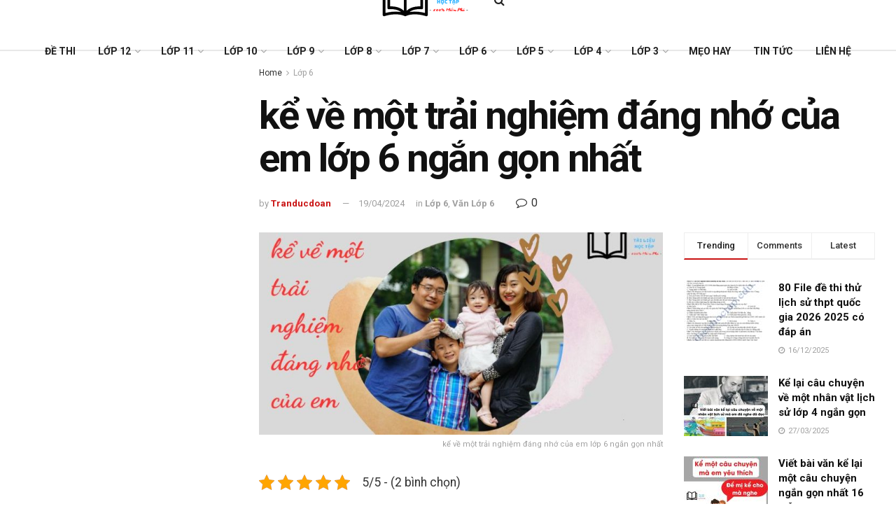

--- FILE ---
content_type: text/html; charset=UTF-8
request_url: https://tailieuhoctap.edu.vn/lop-6/ke-ve-mot-trai-nghiem-dang-nho-cua-em/
body_size: 35089
content:
<!doctype html>
<!--[if lt IE 7]> <html class="no-js lt-ie9 lt-ie8 lt-ie7" lang="vi" prefix="og: https://ogp.me/ns#"> <![endif]-->
<!--[if IE 7]>    <html class="no-js lt-ie9 lt-ie8" lang="vi" prefix="og: https://ogp.me/ns#"> <![endif]-->
<!--[if IE 8]>    <html class="no-js lt-ie9" lang="vi" prefix="og: https://ogp.me/ns#"> <![endif]-->
<!--[if IE 9]>    <html class="no-js lt-ie10" lang="vi" prefix="og: https://ogp.me/ns#"> <![endif]-->
<!--[if gt IE 8]><!--> <html class="no-js" lang="vi" prefix="og: https://ogp.me/ns#"> <!--<![endif]-->
<head>
	<!-- Global site tag (gtag.js) - Google Analytics -->
<script async src="https://www.googletagmanager.com/gtag/js?id=G-NTSVX4KFS2"></script>
<script>
  window.dataLayer = window.dataLayer || [];
  function gtag(){dataLayer.push(arguments);}
  gtag('js', new Date());

  gtag('config', 'G-NTSVX4KFS2');
</script>
    <meta http-equiv="Content-Type" content="text/html; charset=UTF-8" />
    <meta name='viewport' content='width=device-width, initial-scale=1, user-scalable=yes' />
    <link rel="profile" href="http://gmpg.org/xfn/11" />
    <link rel="pingback" href="https://tailieuhoctap.edu.vn/xmlrpc.php" />
    <meta property="og:type" content="article">
<meta property="og:title" content="kể về một trải nghiệm đáng nhớ của em lớp 6 ngắn gọn nhất">
<meta property="og:site_name" content="Tài Liệu Học Tập">
<meta property="og:description" content="Tài Liệu Học Tập gửi đến các em học sinh lớp 6, 2 bài văn kể về một trải nghiệm">
<meta property="og:url" content="https://tailieuhoctap.edu.vn/lop-6/ke-ve-mot-trai-nghiem-dang-nho-cua-em/">
<meta property="og:image" content="https://tailieuhoctap.edu.vn/wp-content/uploads/2023/03/ke-ve-mot-trai-nghiem-dang-nho-cua-em.jpg">
<meta property="og:image:height" content="500">
<meta property="og:image:width" content="800">
<meta property="article:published_time" content="2023-03-09T15:30:26+00:00">
<meta property="article:modified_time" content="2024-04-19T10:00:19+00:00">
<meta property="article:author" content="https://www.facebook.com/Smeb0701/">
<meta property="article:section" content="Lớp 6">
<meta property="article:tag" content="lớp 6">
<meta property="article:tag" content="trải nghiệm đáng nhớ">
<meta property="article:tag" content="trải nghiệm đáng nhớ với người thân">
<meta name="twitter:card" content="summary_large_image">
<meta name="twitter:title" content="kể về một trải nghiệm đáng nhớ của em lớp 6 ngắn gọn nhất">
<meta name="twitter:description" content="Tài Liệu Học Tập gửi đến các em học sinh lớp 6, 2 bài văn kể về một trải nghiệm">
<meta name="twitter:url" content="https://tailieuhoctap.edu.vn/lop-6/ke-ve-mot-trai-nghiem-dang-nho-cua-em/">
<meta name="twitter:site" content="">
<meta name="twitter:image:src" content="https://tailieuhoctap.edu.vn/wp-content/uploads/2023/03/ke-ve-mot-trai-nghiem-dang-nho-cua-em.jpg">
<meta name="twitter:image:width" content="800">
<meta name="twitter:image:height" content="500">
			<script type="text/javascript">
              var jnews_ajax_url = '/?ajax-request=jnews'
			</script>
			
<!-- Tối ưu hóa công cụ tìm kiếm bởi Rank Math PRO - https://rankmath.com/ -->
<title>kể về một trải nghiệm đáng nhớ của em lớp 6 ngắn gọn nhất</title>
<meta name="description" content="Tài Liệu Học Tập gửi đến các em học sinh lớp 6, 2 bài văn kể về một trải nghiệm đáng nhớ của em ngắn gọn có dàn ý hướng dẫn viết bài chi tiết phù hợp với"/>
<meta name="robots" content="follow, index, max-snippet:-1, max-video-preview:-1, max-image-preview:large"/>
<link rel="canonical" href="https://tailieuhoctap.edu.vn/lop-6/ke-ve-mot-trai-nghiem-dang-nho-cua-em/" />
<meta property="og:locale" content="vi_VN" />
<meta property="og:type" content="article" />
<meta property="og:title" content="kể về một trải nghiệm đáng nhớ của em lớp 6 ngắn gọn nhất" />
<meta property="og:description" content="Tài Liệu Học Tập gửi đến các em học sinh lớp 6, 2 bài văn kể về một trải nghiệm đáng nhớ của em ngắn gọn có dàn ý hướng dẫn viết bài chi tiết phù hợp với" />
<meta property="og:url" content="https://tailieuhoctap.edu.vn/lop-6/ke-ve-mot-trai-nghiem-dang-nho-cua-em/" />
<meta property="og:site_name" content="Tài Liệu Học Tập" />
<meta property="article:publisher" content="https://www.facebook.com/tailieuhoctapfree" />
<meta property="article:author" content="https://www.facebook.com/Smeb0701/" />
<meta property="article:tag" content="lớp 6" />
<meta property="article:tag" content="trải nghiệm đáng nhớ" />
<meta property="article:tag" content="trải nghiệm đáng nhớ với người thân" />
<meta property="article:section" content="Lớp 6" />
<meta property="og:updated_time" content="2024-04-19T17:00:19+07:00" />
<meta property="og:image" content="https://tailieuhoctap.edu.vn/wp-content/uploads/2023/03/ke-ve-mot-trai-nghiem-dang-nho-cua-em.jpg" />
<meta property="og:image:secure_url" content="https://tailieuhoctap.edu.vn/wp-content/uploads/2023/03/ke-ve-mot-trai-nghiem-dang-nho-cua-em.jpg" />
<meta property="og:image:width" content="800" />
<meta property="og:image:height" content="500" />
<meta property="og:image:alt" content="kể về một trải nghiệm đáng nhớ của em lớp 6 ngắn gọn nhất" />
<meta property="og:image:type" content="image/jpeg" />
<meta property="article:published_time" content="2023-03-09T22:30:26+07:00" />
<meta property="article:modified_time" content="2024-04-19T17:00:19+07:00" />
<meta name="twitter:card" content="summary_large_image" />
<meta name="twitter:title" content="kể về một trải nghiệm đáng nhớ của em lớp 6 ngắn gọn nhất" />
<meta name="twitter:description" content="Tài Liệu Học Tập gửi đến các em học sinh lớp 6, 2 bài văn kể về một trải nghiệm đáng nhớ của em ngắn gọn có dàn ý hướng dẫn viết bài chi tiết phù hợp với" />
<meta name="twitter:image" content="https://tailieuhoctap.edu.vn/wp-content/uploads/2023/03/ke-ve-mot-trai-nghiem-dang-nho-cua-em.jpg" />
<script type="application/ld+json" class="rank-math-schema-pro">{"@context":"https://schema.org","@graph":[{"@type":"Organization","@id":"https://tailieuhoctap.edu.vn/#organization","name":"T\u00e0i Li\u1ec7u H\u1ecdc T\u1eadp","url":"https://tailieuhoctap.edu.vn","sameAs":["https://www.facebook.com/tailieuhoctapfree"],"logo":{"@type":"ImageObject","@id":"https://tailieuhoctap.edu.vn/#logo","url":"https://tailieuhoctap.edu.vn/wp-content/uploads/2022/03/tai-lieu-hoc-tap-3-3.png","contentUrl":"https://tailieuhoctap.edu.vn/wp-content/uploads/2022/03/tai-lieu-hoc-tap-3-3.png","caption":"T\u00e0i Li\u1ec7u H\u1ecdc T\u1eadp","inLanguage":"vi","width":"250","height":"150"},"legalName":"admin"},{"@type":"WebSite","@id":"https://tailieuhoctap.edu.vn/#website","url":"https://tailieuhoctap.edu.vn","name":"T\u00e0i Li\u1ec7u H\u1ecdc T\u1eadp","publisher":{"@id":"https://tailieuhoctap.edu.vn/#organization"},"inLanguage":"vi"},{"@type":"ImageObject","@id":"https://tailieuhoctap.edu.vn/wp-content/uploads/2023/03/ke-ve-mot-trai-nghiem-dang-nho-cua-em.jpg","url":"https://tailieuhoctap.edu.vn/wp-content/uploads/2023/03/ke-ve-mot-trai-nghiem-dang-nho-cua-em.jpg","width":"800","height":"500","caption":"k\u1ec3 v\u1ec1 m\u1ed9t tr\u1ea3i nghi\u1ec7m \u0111\u00e1ng nh\u1edb c\u1ee7a em l\u1edbp 6 ng\u1eafn g\u1ecdn nh\u1ea5t","inLanguage":"vi"},{"@type":"BreadcrumbList","@id":"https://tailieuhoctap.edu.vn/lop-6/ke-ve-mot-trai-nghiem-dang-nho-cua-em/#breadcrumb","itemListElement":[{"@type":"ListItem","position":"1","item":{"@id":"https://tailieuhoctap.edu.vn","name":"Trang ch\u1ee7"}},{"@type":"ListItem","position":"2","item":{"@id":"https://tailieuhoctap.edu.vn/category/lop-6/","name":"L\u1edbp 6"}},{"@type":"ListItem","position":"3","item":{"@id":"https://tailieuhoctap.edu.vn/lop-6/ke-ve-mot-trai-nghiem-dang-nho-cua-em/","name":"k\u1ec3 v\u1ec1 m\u1ed9t tr\u1ea3i nghi\u1ec7m \u0111\u00e1ng nh\u1edb c\u1ee7a em l\u1edbp 6 ng\u1eafn g\u1ecdn nh\u1ea5t"}}]},{"@type":"WebPage","@id":"https://tailieuhoctap.edu.vn/lop-6/ke-ve-mot-trai-nghiem-dang-nho-cua-em/#webpage","url":"https://tailieuhoctap.edu.vn/lop-6/ke-ve-mot-trai-nghiem-dang-nho-cua-em/","name":"k\u1ec3 v\u1ec1 m\u1ed9t tr\u1ea3i nghi\u1ec7m \u0111\u00e1ng nh\u1edb c\u1ee7a em l\u1edbp 6 ng\u1eafn g\u1ecdn nh\u1ea5t","datePublished":"2023-03-09T22:30:26+07:00","dateModified":"2024-04-19T17:00:19+07:00","isPartOf":{"@id":"https://tailieuhoctap.edu.vn/#website"},"primaryImageOfPage":{"@id":"https://tailieuhoctap.edu.vn/wp-content/uploads/2023/03/ke-ve-mot-trai-nghiem-dang-nho-cua-em.jpg"},"inLanguage":"vi","breadcrumb":{"@id":"https://tailieuhoctap.edu.vn/lop-6/ke-ve-mot-trai-nghiem-dang-nho-cua-em/#breadcrumb"}},{"@type":"Person","@id":"https://tailieuhoctap.edu.vn/author/admin/","name":"Tranducdoan","url":"https://tailieuhoctap.edu.vn/author/admin/","image":{"@type":"ImageObject","@id":"https://secure.gravatar.com/avatar/63bdb2027121165ab7c10f4b23c83c0c7b58c3e0c36608da554d233e424fc8cf?s=96&amp;d=mm&amp;r=g","url":"https://secure.gravatar.com/avatar/63bdb2027121165ab7c10f4b23c83c0c7b58c3e0c36608da554d233e424fc8cf?s=96&amp;d=mm&amp;r=g","caption":"Tranducdoan","inLanguage":"vi"},"sameAs":["https://www.facebook.com/Smeb0701/"],"worksFor":{"@id":"https://tailieuhoctap.edu.vn/#organization"}},{"@type":"BlogPosting","headline":"k\u1ec3 v\u1ec1 m\u1ed9t tr\u1ea3i nghi\u1ec7m \u0111\u00e1ng nh\u1edb c\u1ee7a em l\u1edbp 6 ng\u1eafn g\u1ecdn nh\u1ea5t","keywords":"k\u1ec3 v\u1ec1 m\u1ed9t tr\u1ea3i nghi\u1ec7m \u0111\u00e1ng nh\u1edb c\u1ee7a em","datePublished":"2023-03-09T22:30:26+07:00","dateModified":"2024-04-19T17:00:19+07:00","articleSection":"L\u1edbp 6, V\u0103n L\u1edbp 6","author":{"@id":"https://tailieuhoctap.edu.vn/author/admin/","name":"Tranducdoan"},"publisher":{"@id":"https://tailieuhoctap.edu.vn/#organization"},"description":"T\u00e0i Li\u1ec7u H\u1ecdc T\u1eadp g\u1eedi \u0111\u1ebfn c\u00e1c em h\u1ecdc sinh l\u1edbp 6, 2 b\u00e0i v\u0103n k\u1ec3 v\u1ec1 m\u1ed9t tr\u1ea3i nghi\u1ec7m \u0111\u00e1ng nh\u1edb c\u1ee7a em ng\u1eafn g\u1ecdn c\u00f3 d\u00e0n \u00fd h\u01b0\u1edbng d\u1eabn vi\u1ebft b\u00e0i chi ti\u1ebft ph\u00f9 h\u1ee3p v\u1edbi","name":"k\u1ec3 v\u1ec1 m\u1ed9t tr\u1ea3i nghi\u1ec7m \u0111\u00e1ng nh\u1edb c\u1ee7a em l\u1edbp 6 ng\u1eafn g\u1ecdn nh\u1ea5t","@id":"https://tailieuhoctap.edu.vn/lop-6/ke-ve-mot-trai-nghiem-dang-nho-cua-em/#richSnippet","isPartOf":{"@id":"https://tailieuhoctap.edu.vn/lop-6/ke-ve-mot-trai-nghiem-dang-nho-cua-em/#webpage"},"image":{"@id":"https://tailieuhoctap.edu.vn/wp-content/uploads/2023/03/ke-ve-mot-trai-nghiem-dang-nho-cua-em.jpg"},"inLanguage":"vi","mainEntityOfPage":{"@id":"https://tailieuhoctap.edu.vn/lop-6/ke-ve-mot-trai-nghiem-dang-nho-cua-em/#webpage"}}]}</script>
<!-- /Plugin SEO WordPress Rank Math -->

<link rel='dns-prefetch' href='//fonts.googleapis.com' />
<link rel="alternate" type="application/rss+xml" title="Dòng thông tin Tài Liệu Học Tập &raquo;" href="https://tailieuhoctap.edu.vn/feed/" />
<link rel="alternate" type="application/rss+xml" title="Tài Liệu Học Tập &raquo; Dòng bình luận" href="https://tailieuhoctap.edu.vn/comments/feed/" />
<link rel="alternate" type="application/rss+xml" title="Tài Liệu Học Tập &raquo; kể về một trải nghiệm đáng nhớ của em lớp 6 ngắn gọn nhất Dòng bình luận" href="https://tailieuhoctap.edu.vn/lop-6/ke-ve-mot-trai-nghiem-dang-nho-cua-em/feed/" />
<link rel="alternate" title="oNhúng (JSON)" type="application/json+oembed" href="https://tailieuhoctap.edu.vn/wp-json/oembed/1.0/embed?url=https%3A%2F%2Ftailieuhoctap.edu.vn%2Flop-6%2Fke-ve-mot-trai-nghiem-dang-nho-cua-em%2F" />
<link rel="alternate" title="oNhúng (XML)" type="text/xml+oembed" href="https://tailieuhoctap.edu.vn/wp-json/oembed/1.0/embed?url=https%3A%2F%2Ftailieuhoctap.edu.vn%2Flop-6%2Fke-ve-mot-trai-nghiem-dang-nho-cua-em%2F&#038;format=xml" />
<style id='wp-img-auto-sizes-contain-inline-css' type='text/css'>
img:is([sizes=auto i],[sizes^="auto," i]){contain-intrinsic-size:3000px 1500px}
/*# sourceURL=wp-img-auto-sizes-contain-inline-css */
</style>

<style id='wp-emoji-styles-inline-css' type='text/css'>

	img.wp-smiley, img.emoji {
		display: inline !important;
		border: none !important;
		box-shadow: none !important;
		height: 1em !important;
		width: 1em !important;
		margin: 0 0.07em !important;
		vertical-align: -0.1em !important;
		background: none !important;
		padding: 0 !important;
	}
/*# sourceURL=wp-emoji-styles-inline-css */
</style>
<link rel='stylesheet' id='wp-block-library-css' href='https://tailieuhoctap.edu.vn/wp-includes/css/dist/block-library/style.min.css?ver=6.9' type='text/css' media='all' />
<style id='classic-theme-styles-inline-css' type='text/css'>
/*! This file is auto-generated */
.wp-block-button__link{color:#fff;background-color:#32373c;border-radius:9999px;box-shadow:none;text-decoration:none;padding:calc(.667em + 2px) calc(1.333em + 2px);font-size:1.125em}.wp-block-file__button{background:#32373c;color:#fff;text-decoration:none}
/*# sourceURL=/wp-includes/css/classic-themes.min.css */
</style>
<style id='global-styles-inline-css' type='text/css'>
:root{--wp--preset--aspect-ratio--square: 1;--wp--preset--aspect-ratio--4-3: 4/3;--wp--preset--aspect-ratio--3-4: 3/4;--wp--preset--aspect-ratio--3-2: 3/2;--wp--preset--aspect-ratio--2-3: 2/3;--wp--preset--aspect-ratio--16-9: 16/9;--wp--preset--aspect-ratio--9-16: 9/16;--wp--preset--color--black: #000000;--wp--preset--color--cyan-bluish-gray: #abb8c3;--wp--preset--color--white: #ffffff;--wp--preset--color--pale-pink: #f78da7;--wp--preset--color--vivid-red: #cf2e2e;--wp--preset--color--luminous-vivid-orange: #ff6900;--wp--preset--color--luminous-vivid-amber: #fcb900;--wp--preset--color--light-green-cyan: #7bdcb5;--wp--preset--color--vivid-green-cyan: #00d084;--wp--preset--color--pale-cyan-blue: #8ed1fc;--wp--preset--color--vivid-cyan-blue: #0693e3;--wp--preset--color--vivid-purple: #9b51e0;--wp--preset--gradient--vivid-cyan-blue-to-vivid-purple: linear-gradient(135deg,rgb(6,147,227) 0%,rgb(155,81,224) 100%);--wp--preset--gradient--light-green-cyan-to-vivid-green-cyan: linear-gradient(135deg,rgb(122,220,180) 0%,rgb(0,208,130) 100%);--wp--preset--gradient--luminous-vivid-amber-to-luminous-vivid-orange: linear-gradient(135deg,rgb(252,185,0) 0%,rgb(255,105,0) 100%);--wp--preset--gradient--luminous-vivid-orange-to-vivid-red: linear-gradient(135deg,rgb(255,105,0) 0%,rgb(207,46,46) 100%);--wp--preset--gradient--very-light-gray-to-cyan-bluish-gray: linear-gradient(135deg,rgb(238,238,238) 0%,rgb(169,184,195) 100%);--wp--preset--gradient--cool-to-warm-spectrum: linear-gradient(135deg,rgb(74,234,220) 0%,rgb(151,120,209) 20%,rgb(207,42,186) 40%,rgb(238,44,130) 60%,rgb(251,105,98) 80%,rgb(254,248,76) 100%);--wp--preset--gradient--blush-light-purple: linear-gradient(135deg,rgb(255,206,236) 0%,rgb(152,150,240) 100%);--wp--preset--gradient--blush-bordeaux: linear-gradient(135deg,rgb(254,205,165) 0%,rgb(254,45,45) 50%,rgb(107,0,62) 100%);--wp--preset--gradient--luminous-dusk: linear-gradient(135deg,rgb(255,203,112) 0%,rgb(199,81,192) 50%,rgb(65,88,208) 100%);--wp--preset--gradient--pale-ocean: linear-gradient(135deg,rgb(255,245,203) 0%,rgb(182,227,212) 50%,rgb(51,167,181) 100%);--wp--preset--gradient--electric-grass: linear-gradient(135deg,rgb(202,248,128) 0%,rgb(113,206,126) 100%);--wp--preset--gradient--midnight: linear-gradient(135deg,rgb(2,3,129) 0%,rgb(40,116,252) 100%);--wp--preset--font-size--small: 13px;--wp--preset--font-size--medium: 20px;--wp--preset--font-size--large: 36px;--wp--preset--font-size--x-large: 42px;--wp--preset--spacing--20: 0.44rem;--wp--preset--spacing--30: 0.67rem;--wp--preset--spacing--40: 1rem;--wp--preset--spacing--50: 1.5rem;--wp--preset--spacing--60: 2.25rem;--wp--preset--spacing--70: 3.38rem;--wp--preset--spacing--80: 5.06rem;--wp--preset--shadow--natural: 6px 6px 9px rgba(0, 0, 0, 0.2);--wp--preset--shadow--deep: 12px 12px 50px rgba(0, 0, 0, 0.4);--wp--preset--shadow--sharp: 6px 6px 0px rgba(0, 0, 0, 0.2);--wp--preset--shadow--outlined: 6px 6px 0px -3px rgb(255, 255, 255), 6px 6px rgb(0, 0, 0);--wp--preset--shadow--crisp: 6px 6px 0px rgb(0, 0, 0);}:where(.is-layout-flex){gap: 0.5em;}:where(.is-layout-grid){gap: 0.5em;}body .is-layout-flex{display: flex;}.is-layout-flex{flex-wrap: wrap;align-items: center;}.is-layout-flex > :is(*, div){margin: 0;}body .is-layout-grid{display: grid;}.is-layout-grid > :is(*, div){margin: 0;}:where(.wp-block-columns.is-layout-flex){gap: 2em;}:where(.wp-block-columns.is-layout-grid){gap: 2em;}:where(.wp-block-post-template.is-layout-flex){gap: 1.25em;}:where(.wp-block-post-template.is-layout-grid){gap: 1.25em;}.has-black-color{color: var(--wp--preset--color--black) !important;}.has-cyan-bluish-gray-color{color: var(--wp--preset--color--cyan-bluish-gray) !important;}.has-white-color{color: var(--wp--preset--color--white) !important;}.has-pale-pink-color{color: var(--wp--preset--color--pale-pink) !important;}.has-vivid-red-color{color: var(--wp--preset--color--vivid-red) !important;}.has-luminous-vivid-orange-color{color: var(--wp--preset--color--luminous-vivid-orange) !important;}.has-luminous-vivid-amber-color{color: var(--wp--preset--color--luminous-vivid-amber) !important;}.has-light-green-cyan-color{color: var(--wp--preset--color--light-green-cyan) !important;}.has-vivid-green-cyan-color{color: var(--wp--preset--color--vivid-green-cyan) !important;}.has-pale-cyan-blue-color{color: var(--wp--preset--color--pale-cyan-blue) !important;}.has-vivid-cyan-blue-color{color: var(--wp--preset--color--vivid-cyan-blue) !important;}.has-vivid-purple-color{color: var(--wp--preset--color--vivid-purple) !important;}.has-black-background-color{background-color: var(--wp--preset--color--black) !important;}.has-cyan-bluish-gray-background-color{background-color: var(--wp--preset--color--cyan-bluish-gray) !important;}.has-white-background-color{background-color: var(--wp--preset--color--white) !important;}.has-pale-pink-background-color{background-color: var(--wp--preset--color--pale-pink) !important;}.has-vivid-red-background-color{background-color: var(--wp--preset--color--vivid-red) !important;}.has-luminous-vivid-orange-background-color{background-color: var(--wp--preset--color--luminous-vivid-orange) !important;}.has-luminous-vivid-amber-background-color{background-color: var(--wp--preset--color--luminous-vivid-amber) !important;}.has-light-green-cyan-background-color{background-color: var(--wp--preset--color--light-green-cyan) !important;}.has-vivid-green-cyan-background-color{background-color: var(--wp--preset--color--vivid-green-cyan) !important;}.has-pale-cyan-blue-background-color{background-color: var(--wp--preset--color--pale-cyan-blue) !important;}.has-vivid-cyan-blue-background-color{background-color: var(--wp--preset--color--vivid-cyan-blue) !important;}.has-vivid-purple-background-color{background-color: var(--wp--preset--color--vivid-purple) !important;}.has-black-border-color{border-color: var(--wp--preset--color--black) !important;}.has-cyan-bluish-gray-border-color{border-color: var(--wp--preset--color--cyan-bluish-gray) !important;}.has-white-border-color{border-color: var(--wp--preset--color--white) !important;}.has-pale-pink-border-color{border-color: var(--wp--preset--color--pale-pink) !important;}.has-vivid-red-border-color{border-color: var(--wp--preset--color--vivid-red) !important;}.has-luminous-vivid-orange-border-color{border-color: var(--wp--preset--color--luminous-vivid-orange) !important;}.has-luminous-vivid-amber-border-color{border-color: var(--wp--preset--color--luminous-vivid-amber) !important;}.has-light-green-cyan-border-color{border-color: var(--wp--preset--color--light-green-cyan) !important;}.has-vivid-green-cyan-border-color{border-color: var(--wp--preset--color--vivid-green-cyan) !important;}.has-pale-cyan-blue-border-color{border-color: var(--wp--preset--color--pale-cyan-blue) !important;}.has-vivid-cyan-blue-border-color{border-color: var(--wp--preset--color--vivid-cyan-blue) !important;}.has-vivid-purple-border-color{border-color: var(--wp--preset--color--vivid-purple) !important;}.has-vivid-cyan-blue-to-vivid-purple-gradient-background{background: var(--wp--preset--gradient--vivid-cyan-blue-to-vivid-purple) !important;}.has-light-green-cyan-to-vivid-green-cyan-gradient-background{background: var(--wp--preset--gradient--light-green-cyan-to-vivid-green-cyan) !important;}.has-luminous-vivid-amber-to-luminous-vivid-orange-gradient-background{background: var(--wp--preset--gradient--luminous-vivid-amber-to-luminous-vivid-orange) !important;}.has-luminous-vivid-orange-to-vivid-red-gradient-background{background: var(--wp--preset--gradient--luminous-vivid-orange-to-vivid-red) !important;}.has-very-light-gray-to-cyan-bluish-gray-gradient-background{background: var(--wp--preset--gradient--very-light-gray-to-cyan-bluish-gray) !important;}.has-cool-to-warm-spectrum-gradient-background{background: var(--wp--preset--gradient--cool-to-warm-spectrum) !important;}.has-blush-light-purple-gradient-background{background: var(--wp--preset--gradient--blush-light-purple) !important;}.has-blush-bordeaux-gradient-background{background: var(--wp--preset--gradient--blush-bordeaux) !important;}.has-luminous-dusk-gradient-background{background: var(--wp--preset--gradient--luminous-dusk) !important;}.has-pale-ocean-gradient-background{background: var(--wp--preset--gradient--pale-ocean) !important;}.has-electric-grass-gradient-background{background: var(--wp--preset--gradient--electric-grass) !important;}.has-midnight-gradient-background{background: var(--wp--preset--gradient--midnight) !important;}.has-small-font-size{font-size: var(--wp--preset--font-size--small) !important;}.has-medium-font-size{font-size: var(--wp--preset--font-size--medium) !important;}.has-large-font-size{font-size: var(--wp--preset--font-size--large) !important;}.has-x-large-font-size{font-size: var(--wp--preset--font-size--x-large) !important;}
:where(.wp-block-post-template.is-layout-flex){gap: 1.25em;}:where(.wp-block-post-template.is-layout-grid){gap: 1.25em;}
:where(.wp-block-term-template.is-layout-flex){gap: 1.25em;}:where(.wp-block-term-template.is-layout-grid){gap: 1.25em;}
:where(.wp-block-columns.is-layout-flex){gap: 2em;}:where(.wp-block-columns.is-layout-grid){gap: 2em;}
:root :where(.wp-block-pullquote){font-size: 1.5em;line-height: 1.6;}
/*# sourceURL=global-styles-inline-css */
</style>
<link rel='stylesheet' id='contact-form-7-css' href='https://tailieuhoctap.edu.vn/wp-content/plugins/contact-form-7/includes/css/styles.css?ver=6.1.4' type='text/css' media='all' />
<link rel='stylesheet' id='kk-star-ratings-css' href='https://tailieuhoctap.edu.vn/wp-content/plugins/kk-star-ratings/src/core/public/css/kk-star-ratings.min.css?ver=5.4.10.3' type='text/css' media='all' />
<link rel='stylesheet' id='dashicons-css' href='https://tailieuhoctap.edu.vn/wp-includes/css/dashicons.min.css?ver=6.9' type='text/css' media='all' />
<link rel='stylesheet' id='jnews-parent-style-css' href='https://tailieuhoctap.edu.vn/wp-content/themes/jnews/style.css?ver=6.9' type='text/css' media='all' />
<link rel='stylesheet' id='knowledge-category-style-css' href='https://tailieuhoctap.edu.vn/wp-content/themes/jnews-child/assets/css/knowledge-category.css?ver=1.0.0' type='text/css' media='all' />
<link rel='stylesheet' id='js_composer_front-css' href='https://tailieuhoctap.edu.vn/wp-content/plugins/js_composer/assets/css/js_composer.min.css?ver=6.3.0' type='text/css' media='all' />
<link rel='stylesheet' id='jeg_customizer_font-css' href='//fonts.googleapis.com/css?family=Roboto%3Aregular%2C500%2C700%2C700%2C500&#038;display=swap&#038;ver=1.2.5' type='text/css' media='all' />
<link rel='stylesheet' id='forget-about-shortcode-buttons-css' href='https://tailieuhoctap.edu.vn/wp-content/plugins/forget-about-shortcode-buttons/public/css/button-styles.css?ver=2.1.3' type='text/css' media='all' />
<link rel='stylesheet' id='fixedtoc-style-css' href='https://tailieuhoctap.edu.vn/wp-content/plugins/fixed-toc/frontend/assets/css/ftoc.min.css?ver=3.1.27' type='text/css' media='all' />
<style id='fixedtoc-style-inline-css' type='text/css'>
.ftwp-in-post#ftwp-container-outer { height: auto; } .ftwp-in-post#ftwp-container-outer.ftwp-float-center { width: auto; } #ftwp-container.ftwp-wrap #ftwp-contents { width: 278px; height: auto; } .ftwp-in-post#ftwp-container-outer #ftwp-contents { height: auto; } .ftwp-in-post#ftwp-container-outer.ftwp-float-center #ftwp-contents { width: auto; } #ftwp-container.ftwp-wrap #ftwp-trigger { width: 50px; height: 50px; font-size: 30px; } #ftwp-container #ftwp-trigger.ftwp-border-medium { font-size: 29px; } #ftwp-container.ftwp-wrap #ftwp-header { font-size: 20px; font-family: inherit; } #ftwp-container.ftwp-wrap #ftwp-header-title { font-weight: bold; } #ftwp-container.ftwp-wrap #ftwp-list { font-size: 15px; font-family: inherit; } #ftwp-container #ftwp-list.ftwp-liststyle-decimal .ftwp-anchor::before { font-size: 15px; } #ftwp-container #ftwp-list.ftwp-strong-first>.ftwp-item>.ftwp-anchor .ftwp-text { font-size: 16.5px; } #ftwp-container #ftwp-list.ftwp-strong-first.ftwp-liststyle-decimal>.ftwp-item>.ftwp-anchor::before { font-size: 16.5px; } #ftwp-container.ftwp-wrap #ftwp-trigger { color: #333; background: rgba(243,243,243,0.95); } #ftwp-container.ftwp-wrap #ftwp-trigger { border-color: rgba(51,51,51,0.95); } #ftwp-container.ftwp-wrap #ftwp-contents { border-color: rgba(51,51,51,0.95); } #ftwp-container.ftwp-wrap #ftwp-header { color: #333; background: rgba(243,243,243,0.95); } #ftwp-container.ftwp-wrap #ftwp-contents:hover #ftwp-header { background: #f3f3f3; } #ftwp-container.ftwp-wrap #ftwp-list { color: #333; background: rgba(243,243,243,0.95); } #ftwp-container.ftwp-wrap #ftwp-contents:hover #ftwp-list { background: #f3f3f3; } #ftwp-container.ftwp-wrap #ftwp-list .ftwp-anchor:hover { color: #00A368; } #ftwp-container.ftwp-wrap #ftwp-list .ftwp-anchor:focus, #ftwp-container.ftwp-wrap #ftwp-list .ftwp-active, #ftwp-container.ftwp-wrap #ftwp-list .ftwp-active:hover { color: #fff; } #ftwp-container.ftwp-wrap #ftwp-list .ftwp-text::before { background: rgba(221,51,51,0.95); } .ftwp-heading-target::before { background: rgba(221,51,51,0.95); }
/*# sourceURL=fixedtoc-style-inline-css */
</style>
<link rel='stylesheet' id='mediaelement-css' href='https://tailieuhoctap.edu.vn/wp-includes/js/mediaelement/mediaelementplayer-legacy.min.css?ver=4.2.17' type='text/css' media='all' />
<link rel='stylesheet' id='wp-mediaelement-css' href='https://tailieuhoctap.edu.vn/wp-includes/js/mediaelement/wp-mediaelement.min.css?ver=6.9' type='text/css' media='all' />
<link rel='stylesheet' id='jnews-frontend-css' href='https://tailieuhoctap.edu.vn/wp-content/themes/jnews/assets/dist/frontend.min.css?ver=1.0.0' type='text/css' media='all' />
<link rel='stylesheet' id='jnews-elementor-css' href='https://tailieuhoctap.edu.vn/wp-content/themes/jnews/assets/css/elementor-frontend.css?ver=1.0.0' type='text/css' media='all' />
<link rel='stylesheet' id='jnews-style-css' href='https://tailieuhoctap.edu.vn/wp-content/themes/jnews-child/style.css?ver=1.0.0' type='text/css' media='all' />
<link rel='stylesheet' id='jnews-darkmode-css' href='https://tailieuhoctap.edu.vn/wp-content/themes/jnews/assets/css/darkmode.css?ver=1.0.0' type='text/css' media='all' />
<link rel='stylesheet' id='jnews-scheme-css' href='https://tailieuhoctap.edu.vn/wp-content/themes/jnews/data/import/news/scheme.css?ver=1.0.0' type='text/css' media='all' />
<link rel='stylesheet' id='jnews-social-login-style-css' href='https://tailieuhoctap.edu.vn/wp-content/plugins/jnews-social-login/assets/css/plugin.css?ver=7.0.2' type='text/css' media='all' />
<script type="text/javascript" src="https://tailieuhoctap.edu.vn/wp-includes/js/jquery/jquery.min.js?ver=3.7.1" id="jquery-core-js"></script>
<script type="text/javascript" src="https://tailieuhoctap.edu.vn/wp-includes/js/jquery/jquery-migrate.min.js?ver=3.4.1" id="jquery-migrate-js"></script>
<script type="text/javascript" id="jquery-js-after">
/* <![CDATA[ */
jQuery(document).ready(function() {
	jQuery(".d17b5783a81cd6cb20a1cec67afe7c2c").click(function() {
		jQuery.post(
			"https://tailieuhoctap.edu.vn/wp-admin/admin-ajax.php", {
				"action": "quick_adsense_onpost_ad_click",
				"quick_adsense_onpost_ad_index": jQuery(this).attr("data-index"),
				"quick_adsense_nonce": "2d0aa55fde",
			}, function(response) { }
		);
	});
});

//# sourceURL=jquery-js-after
/* ]]> */
</script>
<link rel="https://api.w.org/" href="https://tailieuhoctap.edu.vn/wp-json/" /><link rel="alternate" title="JSON" type="application/json" href="https://tailieuhoctap.edu.vn/wp-json/wp/v2/posts/7276" /><link rel="EditURI" type="application/rsd+xml" title="RSD" href="https://tailieuhoctap.edu.vn/xmlrpc.php?rsd" />
<meta name="generator" content="WordPress 6.9" />
<link rel='shortlink' href='https://tailieuhoctap.edu.vn/?p=7276' />
<!-- Schema optimized by Schema Pro --><script type="application/ld+json">{"@context":"https://schema.org","@type":"Article","mainEntityOfPage":{"@type":"WebPage","@id":"https://tailieuhoctap.edu.vn/lop-6/ke-ve-mot-trai-nghiem-dang-nho-cua-em/"},"headline":"kể về một trải nghiệm đáng nhớ của em lớp 6 ngắn gọn nhất","image":{"@type":"ImageObject","url":"https://tailieuhoctap.edu.vn/wp-content/uploads/2023/03/ke-ve-mot-trai-nghiem-dang-nho-cua-em.jpg","width":800,"height":500},"datePublished":"2023-03-09T22:30:26+0000","dateModified":"2024-04-19T17:00:19+0000","author":{"@type":"Person","name":"Tranducdoan"},"publisher":{"@type":"Organization","name":"Tài Liệu Học Tập","logo":[]}}</script><!-- / Schema optimized by Schema Pro --><!-- site-navigation-element Schema optimized by Schema Pro --><script type="application/ld+json">{"@context":"https:\/\/schema.org","@graph":[{"@context":"https:\/\/schema.org","@type":"SiteNavigationElement","id":"site-navigation","name":"\u0110\u1ec1 Thi","url":"https:\/\/tailieuhoctap.edu.vn\/de-thi-hoc-ki-tu-lop-3-den-12-mien-phi\/"},{"@context":"https:\/\/schema.org","@type":"SiteNavigationElement","id":"site-navigation","name":"L\u1edbp 12","url":"https:\/\/tailieuhoctap.edu.vn\/category\/lop-12\/"},{"@context":"https:\/\/schema.org","@type":"SiteNavigationElement","id":"site-navigation","name":"L\u1ecbch S\u1eed L\u1edbp 12","url":"https:\/\/tailieuhoctap.edu.vn\/category\/lop-12\/lich-su-lop-12\/"},{"@context":"https:\/\/schema.org","@type":"SiteNavigationElement","id":"site-navigation","name":"\u0110\u1ecba L\u00ed L\u1edbp 12","url":"https:\/\/tailieuhoctap.edu.vn\/category\/lop-12\/dia-li-lop-12\/"},{"@context":"https:\/\/schema.org","@type":"SiteNavigationElement","id":"site-navigation","name":"Ng\u1eef V\u0103n L\u1edbp 12","url":"https:\/\/tailieuhoctap.edu.vn\/category\/lop-12\/ngu-van-lop-12\/"},{"@context":"https:\/\/schema.org","@type":"SiteNavigationElement","id":"site-navigation","name":"GD KTPL L\u1edbp 12","url":"https:\/\/tailieuhoctap.edu.vn\/category\/lop-12\/gdcd-lop-12\/"},{"@context":"https:\/\/schema.org","@type":"SiteNavigationElement","id":"site-navigation","name":"To\u00e1n L\u1edbp 12","url":"https:\/\/tailieuhoctap.edu.vn\/category\/lop-12\/toan-lop-12\/"},{"@context":"https:\/\/schema.org","@type":"SiteNavigationElement","id":"site-navigation","name":"Ti\u1ebfng Anh L\u1edbp 12","url":"https:\/\/tailieuhoctap.edu.vn\/category\/lop-12\/tieng-anh-lop-12\/"},{"@context":"https:\/\/schema.org","@type":"SiteNavigationElement","id":"site-navigation","name":"H\u00f3a H\u1ecdc L\u1edbp 12","url":"https:\/\/tailieuhoctap.edu.vn\/category\/lop-12\/hoa-hoc-lop-12\/"},{"@context":"https:\/\/schema.org","@type":"SiteNavigationElement","id":"site-navigation","name":"Sinh H\u1ecdc L\u1edbp 12","url":"https:\/\/tailieuhoctap.edu.vn\/category\/lop-12\/sinh-hoc-lop-12\/"},{"@context":"https:\/\/schema.org","@type":"SiteNavigationElement","id":"site-navigation","name":"V\u1eadt L\u00ed L\u1edbp 12","url":"https:\/\/tailieuhoctap.edu.vn\/category\/lop-12\/vat-li-lop-12\/"},{"@context":"https:\/\/schema.org","@type":"SiteNavigationElement","id":"site-navigation","name":"L\u1edbp 11","url":"https:\/\/tailieuhoctap.edu.vn\/category\/lop-11\/"},{"@context":"https:\/\/schema.org","@type":"SiteNavigationElement","id":"site-navigation","name":"To\u00e1n L\u1edbp 11","url":"https:\/\/tailieuhoctap.edu.vn\/category\/lop-11\/toan-lop-11\/"},{"@context":"https:\/\/schema.org","@type":"SiteNavigationElement","id":"site-navigation","name":"Ng\u1eef V\u0103n L\u1edbp 11","url":"https:\/\/tailieuhoctap.edu.vn\/category\/lop-11\/ngu-van-lop-11\/"},{"@context":"https:\/\/schema.org","@type":"SiteNavigationElement","id":"site-navigation","name":"Ti\u1ebfng Anh L\u1edbp 11","url":"https:\/\/tailieuhoctap.edu.vn\/category\/lop-11\/tieng-anh-lop-11\/"},{"@context":"https:\/\/schema.org","@type":"SiteNavigationElement","id":"site-navigation","name":"H\u00f3a H\u1ecdc L\u1edbp 11","url":"https:\/\/tailieuhoctap.edu.vn\/category\/lop-11\/hoa-hoc-lop-11\/"},{"@context":"https:\/\/schema.org","@type":"SiteNavigationElement","id":"site-navigation","name":"Sinh H\u1ecdc L\u1edbp 11","url":"https:\/\/tailieuhoctap.edu.vn\/category\/lop-11\/sinh-hoc-lop-11\/"},{"@context":"https:\/\/schema.org","@type":"SiteNavigationElement","id":"site-navigation","name":"V\u1eadt L\u00ed L\u1edbp 11","url":"https:\/\/tailieuhoctap.edu.vn\/category\/lop-11\/vat-li-lop-11\/"},{"@context":"https:\/\/schema.org","@type":"SiteNavigationElement","id":"site-navigation","name":"L\u1ecbch S\u1eed L\u1edbp 11","url":"https:\/\/tailieuhoctap.edu.vn\/category\/lop-11\/lich-su-lop-11\/"},{"@context":"https:\/\/schema.org","@type":"SiteNavigationElement","id":"site-navigation","name":"\u0110\u1ecba L\u00ed L\u1edbp 11","url":"https:\/\/tailieuhoctap.edu.vn\/category\/lop-11\/dia-li-lop-11\/"},{"@context":"https:\/\/schema.org","@type":"SiteNavigationElement","id":"site-navigation","name":"GDCD L\u1edbp 11","url":"https:\/\/tailieuhoctap.edu.vn\/category\/lop-11\/gdcd-lop-11\/"},{"@context":"https:\/\/schema.org","@type":"SiteNavigationElement","id":"site-navigation","name":"L\u1edbp 10","url":"https:\/\/tailieuhoctap.edu.vn\/category\/lop-10\/"},{"@context":"https:\/\/schema.org","@type":"SiteNavigationElement","id":"site-navigation","name":"To\u00e1n L\u1edbp 10","url":"https:\/\/tailieuhoctap.edu.vn\/category\/lop-10\/toan-lop-10\/"},{"@context":"https:\/\/schema.org","@type":"SiteNavigationElement","id":"site-navigation","name":"Ng\u1eef V\u0103n L\u1edbp 10","url":"https:\/\/tailieuhoctap.edu.vn\/category\/lop-10\/ngu-van-lop-10\/"},{"@context":"https:\/\/schema.org","@type":"SiteNavigationElement","id":"site-navigation","name":"Ti\u1ebfng Anh L\u1edbp 10","url":"https:\/\/tailieuhoctap.edu.vn\/category\/lop-10\/tieng-anh-lop-10\/"},{"@context":"https:\/\/schema.org","@type":"SiteNavigationElement","id":"site-navigation","name":"H\u00f3a H\u1ecdc L\u1edbp 10","url":"https:\/\/tailieuhoctap.edu.vn\/category\/lop-10\/hoa-hoc-lop-10\/"},{"@context":"https:\/\/schema.org","@type":"SiteNavigationElement","id":"site-navigation","name":"Sinh H\u1ecdc L\u1edbp 10","url":"https:\/\/tailieuhoctap.edu.vn\/category\/lop-10\/sinh-hoc-lop-10\/"},{"@context":"https:\/\/schema.org","@type":"SiteNavigationElement","id":"site-navigation","name":"V\u1eadt L\u00ed L\u1edbp 10","url":"https:\/\/tailieuhoctap.edu.vn\/category\/lop-10\/vat-li-lop-10\/"},{"@context":"https:\/\/schema.org","@type":"SiteNavigationElement","id":"site-navigation","name":"L\u1ecbch S\u1eed L\u1edbp 10","url":"https:\/\/tailieuhoctap.edu.vn\/category\/lop-10\/lich-su-lop-10\/"},{"@context":"https:\/\/schema.org","@type":"SiteNavigationElement","id":"site-navigation","name":"\u0110\u1ecba L\u00ed L\u1edbp 10","url":"https:\/\/tailieuhoctap.edu.vn\/category\/lop-10\/dia-li-lop-10\/"},{"@context":"https:\/\/schema.org","@type":"SiteNavigationElement","id":"site-navigation","name":"GDKTPL L\u1edbp 10","url":"https:\/\/tailieuhoctap.edu.vn\/category\/lop-10\/gdcd-lop-10\/"},{"@context":"https:\/\/schema.org","@type":"SiteNavigationElement","id":"site-navigation","name":"C\u00f4ng ngh\u1ec7 l\u1edbp 10","url":"https:\/\/tailieuhoctap.edu.vn\/category\/cong-nghe-lop-10\/"},{"@context":"https:\/\/schema.org","@type":"SiteNavigationElement","id":"site-navigation","name":"Tin H\u1ecdc L\u1edbp 10","url":"https:\/\/tailieuhoctap.edu.vn\/category\/tin-hoc-lop-10\/"},{"@context":"https:\/\/schema.org","@type":"SiteNavigationElement","id":"site-navigation","name":"L\u1edbp 9","url":"https:\/\/tailieuhoctap.edu.vn\/category\/lop-9\/"},{"@context":"https:\/\/schema.org","@type":"SiteNavigationElement","id":"site-navigation","name":"To\u00e1n L\u1edbp 9","url":"https:\/\/tailieuhoctap.edu.vn\/category\/lop-9\/toan-lop-9\/"},{"@context":"https:\/\/schema.org","@type":"SiteNavigationElement","id":"site-navigation","name":"Ng\u1eef V\u0103n L\u1edbp 9","url":"https:\/\/tailieuhoctap.edu.vn\/category\/lop-9\/ngu-van-lop-9\/"},{"@context":"https:\/\/schema.org","@type":"SiteNavigationElement","id":"site-navigation","name":"Ti\u1ebfng Anh L\u1edbp 9","url":"https:\/\/tailieuhoctap.edu.vn\/category\/lop-9\/tieng-anh-lop-9\/"},{"@context":"https:\/\/schema.org","@type":"SiteNavigationElement","id":"site-navigation","name":"L\u1ecbch s\u1eed v\u00e0 \u0111\u1ecba l\u00fd l\u1edbp 9","url":"https:\/\/tailieuhoctap.edu.vn\/category\/lich-su-va-dia-ly-lop-9\/"},{"@context":"https:\/\/schema.org","@type":"SiteNavigationElement","id":"site-navigation","name":"Khoa H\u1ecdc T\u1ef1 Nhi\u00ean L\u1edbp 9","url":"https:\/\/tailieuhoctap.edu.vn\/category\/khoa-hoc-tu-nhien-lop-9\/"},{"@context":"https:\/\/schema.org","@type":"SiteNavigationElement","id":"site-navigation","name":"GDCD L\u1edbp 9","url":"https:\/\/tailieuhoctap.edu.vn\/category\/lop-9\/gdcd-lop-9\/"},{"@context":"https:\/\/schema.org","@type":"SiteNavigationElement","id":"site-navigation","name":"L\u1edbp 8","url":"https:\/\/tailieuhoctap.edu.vn\/category\/lop-8\/"},{"@context":"https:\/\/schema.org","@type":"SiteNavigationElement","id":"site-navigation","name":"To\u00e1n L\u1edbp 8","url":"https:\/\/tailieuhoctap.edu.vn\/category\/lop-8\/toan-lop-8\/"},{"@context":"https:\/\/schema.org","@type":"SiteNavigationElement","id":"site-navigation","name":"Ng\u1eef V\u0103n L\u1edbp 8","url":"https:\/\/tailieuhoctap.edu.vn\/category\/lop-8\/ngu-van-lop-8\/"},{"@context":"https:\/\/schema.org","@type":"SiteNavigationElement","id":"site-navigation","name":"Ti\u1ebfng Anh L\u1edbp 8","url":"https:\/\/tailieuhoctap.edu.vn\/category\/lop-8\/tieng-anh-lop-8\/"},{"@context":"https:\/\/schema.org","@type":"SiteNavigationElement","id":"site-navigation","name":"L\u1ecbch s\u1eed v\u00e0 \u0111\u1ecba l\u00fd l\u1edbp 8","url":"https:\/\/tailieuhoctap.edu.vn\/category\/lich-su-va-dia-ly-lop-8\/"},{"@context":"https:\/\/schema.org","@type":"SiteNavigationElement","id":"site-navigation","name":"Khoa H\u1ecdc T\u1ef1 Nhi\u00ean L\u1edbp 8","url":"https:\/\/tailieuhoctap.edu.vn\/category\/khoa-hoc-tu-nhien-lop-8\/"},{"@context":"https:\/\/schema.org","@type":"SiteNavigationElement","id":"site-navigation","name":"GDCD 8","url":"https:\/\/tailieuhoctap.edu.vn\/category\/lop-8\/gdcd-8\/"},{"@context":"https:\/\/schema.org","@type":"SiteNavigationElement","id":"site-navigation","name":"L\u1edbp 7","url":"https:\/\/tailieuhoctap.edu.vn\/category\/lop-7\/"},{"@context":"https:\/\/schema.org","@type":"SiteNavigationElement","id":"site-navigation","name":"To\u00e1n L\u1edbp 7","url":"https:\/\/tailieuhoctap.edu.vn\/category\/lop-7\/toan-lop-7\/"},{"@context":"https:\/\/schema.org","@type":"SiteNavigationElement","id":"site-navigation","name":"V\u0103n L\u1edbp 7","url":"https:\/\/tailieuhoctap.edu.vn\/category\/lop-7\/van-lop-7\/"},{"@context":"https:\/\/schema.org","@type":"SiteNavigationElement","id":"site-navigation","name":"Ti\u1ebfng Anh L\u1edbp 7","url":"https:\/\/tailieuhoctap.edu.vn\/category\/lop-7\/tieng-anh-lop-7\/"},{"@context":"https:\/\/schema.org","@type":"SiteNavigationElement","id":"site-navigation","name":"L\u1ecbch S\u1eed V\u00e0 \u0110\u1ecba L\u00ed L\u1edbp 7","url":"https:\/\/tailieuhoctap.edu.vn\/category\/lop-7\/lich-su-va-dia-li-lop-7\/"},{"@context":"https:\/\/schema.org","@type":"SiteNavigationElement","id":"site-navigation","name":"Khoa H\u1ecdc T\u1ef1 Nhi\u00ean L\u1edbp 7","url":"https:\/\/tailieuhoctap.edu.vn\/category\/khoa-hoc-tu-nhien-lop-7\/"},{"@context":"https:\/\/schema.org","@type":"SiteNavigationElement","id":"site-navigation","name":"L\u1edbp 6","url":"https:\/\/tailieuhoctap.edu.vn\/category\/lop-6\/"},{"@context":"https:\/\/schema.org","@type":"SiteNavigationElement","id":"site-navigation","name":"To\u00e1n L\u1edbp 6","url":"https:\/\/tailieuhoctap.edu.vn\/category\/lop-6\/toan-lop-6\/"},{"@context":"https:\/\/schema.org","@type":"SiteNavigationElement","id":"site-navigation","name":"V\u0103n L\u1edbp 6","url":"https:\/\/tailieuhoctap.edu.vn\/category\/lop-6\/van-lop-6\/"},{"@context":"https:\/\/schema.org","@type":"SiteNavigationElement","id":"site-navigation","name":"Ti\u1ebfng Anh l\u1edbp 6","url":"https:\/\/tailieuhoctap.edu.vn\/category\/lop-6\/tieng-anh-lop-6\/"},{"@context":"https:\/\/schema.org","@type":"SiteNavigationElement","id":"site-navigation","name":"L\u1ecbch S\u1eed v\u00e0 \u0110\u1ecba L\u00ed L\u1edbp 6","url":"https:\/\/tailieuhoctap.edu.vn\/category\/lop-6\/lich-su-va-dia-li-lop-6\/"},{"@context":"https:\/\/schema.org","@type":"SiteNavigationElement","id":"site-navigation","name":"Khoa H\u1ecdc T\u1ef1 Nhi\u00ean l\u1edbp 6","url":"https:\/\/tailieuhoctap.edu.vn\/category\/khoa-hoc-tu-nhien-lop-6\/"},{"@context":"https:\/\/schema.org","@type":"SiteNavigationElement","id":"site-navigation","name":"L\u1edbp 5","url":"https:\/\/tailieuhoctap.edu.vn\/category\/lop-5\/"},{"@context":"https:\/\/schema.org","@type":"SiteNavigationElement","id":"site-navigation","name":"To\u00e1n l\u1edbp 5","url":"https:\/\/tailieuhoctap.edu.vn\/category\/lop-5\/toan-lop-5\/"},{"@context":"https:\/\/schema.org","@type":"SiteNavigationElement","id":"site-navigation","name":"Ti\u1ebfng Vi\u1ec7t L\u1edbp 5","url":"https:\/\/tailieuhoctap.edu.vn\/category\/lop-5\/van-lop-5\/"},{"@context":"https:\/\/schema.org","@type":"SiteNavigationElement","id":"site-navigation","name":"Ti\u1ebfng Anh L\u1edbp 5","url":"https:\/\/tailieuhoctap.edu.vn\/category\/lop-5\/tieng-anh-lop-5\/"},{"@context":"https:\/\/schema.org","@type":"SiteNavigationElement","id":"site-navigation","name":"L\u1ecbch S\u1eed v\u00e0 \u0110\u1ecba L\u00ed L\u1edbp 5","url":"https:\/\/tailieuhoctap.edu.vn\/category\/lop-5\/lich-su-va-dia-li-lop-5\/"},{"@context":"https:\/\/schema.org","@type":"SiteNavigationElement","id":"site-navigation","name":"L\u1edbp 4","url":"https:\/\/tailieuhoctap.edu.vn\/category\/lop-4\/"},{"@context":"https:\/\/schema.org","@type":"SiteNavigationElement","id":"site-navigation","name":"To\u00e1n l\u1edbp 4","url":"https:\/\/tailieuhoctap.edu.vn\/category\/lop-4\/toan-lop-4\/"},{"@context":"https:\/\/schema.org","@type":"SiteNavigationElement","id":"site-navigation","name":"Ti\u1ebfng Vi\u1ec7t L\u1edbp 4","url":"https:\/\/tailieuhoctap.edu.vn\/category\/lop-4\/van-lop-4\/"},{"@context":"https:\/\/schema.org","@type":"SiteNavigationElement","id":"site-navigation","name":"Ti\u1ebfng Anh L\u1edbp 4","url":"https:\/\/tailieuhoctap.edu.vn\/category\/lop-4\/tieng-anh-lop-4\/"},{"@context":"https:\/\/schema.org","@type":"SiteNavigationElement","id":"site-navigation","name":"L\u1ecbch S\u1eed v\u00e0 \u0110\u1ecba L\u00ed L\u1edbp 4","url":"https:\/\/tailieuhoctap.edu.vn\/category\/lop-4\/lich-su-va-dia-li-lop-4\/"},{"@context":"https:\/\/schema.org","@type":"SiteNavigationElement","id":"site-navigation","name":"L\u1edbp 3","url":"https:\/\/tailieuhoctap.edu.vn\/category\/lop-3\/"},{"@context":"https:\/\/schema.org","@type":"SiteNavigationElement","id":"site-navigation","name":"To\u00e1n l\u1edbp 3","url":"https:\/\/tailieuhoctap.edu.vn\/category\/toan-lop-3\/"},{"@context":"https:\/\/schema.org","@type":"SiteNavigationElement","id":"site-navigation","name":"Ti\u1ebfng Anh L\u1edbp 3","url":"https:\/\/tailieuhoctap.edu.vn\/category\/tieng-anh-lop-3\/"},{"@context":"https:\/\/schema.org","@type":"SiteNavigationElement","id":"site-navigation","name":"Ti\u1ebfng Vi\u1ec7t L\u1edbp 3","url":"https:\/\/tailieuhoctap.edu.vn\/category\/tieng-viet-lop-3\/"},{"@context":"https:\/\/schema.org","@type":"SiteNavigationElement","id":"site-navigation","name":"M\u1eb9o Hay","url":"https:\/\/tailieuhoctap.edu.vn\/category\/meo-hay\/"},{"@context":"https:\/\/schema.org","@type":"SiteNavigationElement","id":"site-navigation","name":"Tin t\u1ee9c","url":"https:\/\/tailieuhoctap.edu.vn\/category\/tin-tuc\/"},{"@context":"https:\/\/schema.org","@type":"SiteNavigationElement","id":"site-navigation","name":"Li\u00ean H\u1ec7","url":"https:\/\/tailieuhoctap.edu.vn\/lien-he-2\/"}]}</script><!-- / site-navigation-element Schema optimized by Schema Pro --><!-- sitelink-search-box Schema optimized by Schema Pro --><script type="application/ld+json">{"@context":"https:\/\/schema.org","@type":"WebSite","name":"T\u00e0i Li\u1ec7u H\u1ecdc T\u1eadp","url":"https:\/\/tailieuhoctap.edu.vn","potentialAction":[{"@type":"SearchAction","target":"https:\/\/tailieuhoctap.edu.vn\/?s={search_term_string}","query-input":"required name=search_term_string"}]}</script><!-- / sitelink-search-box Schema optimized by Schema Pro --><!-- breadcrumb Schema optimized by Schema Pro --><script type="application/ld+json">{"@context":"https:\/\/schema.org","@type":"BreadcrumbList","itemListElement":[{"@type":"ListItem","position":1,"item":{"@id":"https:\/\/tailieuhoctap.edu.vn\/","name":"Home"}},{"@type":"ListItem","position":2,"item":{"@id":"https:\/\/tailieuhoctap.edu.vn\/category\/lop-6\/","name":"L\u1edbp 6"}},{"@type":"ListItem","position":3,"item":{"@id":"https:\/\/tailieuhoctap.edu.vn\/lop-6\/ke-ve-mot-trai-nghiem-dang-nho-cua-em\/","name":"k\u1ec3 v\u1ec1 m\u1ed9t tr\u1ea3i nghi\u1ec7m \u0111\u00e1ng nh\u1edb c\u1ee7a em l\u1edbp 6 ng\u1eafn g\u1ecdn nh\u1ea5t"}}]}</script><!-- / breadcrumb Schema optimized by Schema Pro --><meta name="generator" content="Elementor 3.33.3; features: additional_custom_breakpoints; settings: css_print_method-external, google_font-enabled, font_display-auto">
			<style>
				.e-con.e-parent:nth-of-type(n+4):not(.e-lazyloaded):not(.e-no-lazyload),
				.e-con.e-parent:nth-of-type(n+4):not(.e-lazyloaded):not(.e-no-lazyload) * {
					background-image: none !important;
				}
				@media screen and (max-height: 1024px) {
					.e-con.e-parent:nth-of-type(n+3):not(.e-lazyloaded):not(.e-no-lazyload),
					.e-con.e-parent:nth-of-type(n+3):not(.e-lazyloaded):not(.e-no-lazyload) * {
						background-image: none !important;
					}
				}
				@media screen and (max-height: 640px) {
					.e-con.e-parent:nth-of-type(n+2):not(.e-lazyloaded):not(.e-no-lazyload),
					.e-con.e-parent:nth-of-type(n+2):not(.e-lazyloaded):not(.e-no-lazyload) * {
						background-image: none !important;
					}
				}
			</style>
			<meta name="generator" content="Powered by WPBakery Page Builder - drag and drop page builder for WordPress."/>
			<style id="wpsp-style-frontend"></style>
			<script type='application/ld+json'>{"@context":"http:\/\/schema.org","@type":"Organization","@id":"https:\/\/tailieuhoctap.edu.vn\/#organization","url":"https:\/\/tailieuhoctap.edu.vn\/","name":"T\u00e0i Li\u1ec7u H\u1ecdc T\u1eadp","logo":{"@type":"ImageObject","url":"https:\/\/tailieuhoctap.edu.vn\/wp-content\/uploads\/2023\/03\/tai-lieu-hoc-tap.png"},"sameAs":["https:\/\/www.facebook.com\/tailieuhoctapfree","http:\/\/twitter.com","http:\/\/plus.google.com","http:\/\/pinterest.com","#","#"],"contactPoint":{"@type":"ContactPoint","telephone":"0328805745","contactType":"Customer Service"}}</script>
<script type='application/ld+json'>{"@context":"http:\/\/schema.org","@type":"WebSite","@id":"https:\/\/tailieuhoctap.edu.vn\/#website","url":"https:\/\/tailieuhoctap.edu.vn\/","name":"T\u00e0i Li\u1ec7u H\u1ecdc T\u1eadp","potentialAction":{"@type":"SearchAction","target":"https:\/\/tailieuhoctap.edu.vn\/?s={search_term_string}","query-input":"required name=search_term_string"}}</script>
<link rel="icon" href="https://tailieuhoctap.edu.vn/wp-content/uploads/2022/03/cropped-favicon-1-32x32.png" sizes="32x32" />
<link rel="icon" href="https://tailieuhoctap.edu.vn/wp-content/uploads/2022/03/cropped-favicon-1-192x192.png" sizes="192x192" />
<link rel="apple-touch-icon" href="https://tailieuhoctap.edu.vn/wp-content/uploads/2022/03/cropped-favicon-1-180x180.png" />
<meta name="msapplication-TileImage" content="https://tailieuhoctap.edu.vn/wp-content/uploads/2022/03/cropped-favicon-1-270x270.png" />
<style id="jeg_dynamic_css" type="text/css" data-type="jeg_custom-css">.post-ajax-overlay { background : #1e73be; } body,.newsfeed_carousel.owl-carousel .owl-nav div,.jeg_filter_button,.owl-carousel .owl-nav div,.jeg_readmore,.jeg_hero_style_7 .jeg_post_meta a,.widget_calendar thead th,.widget_calendar tfoot a,.jeg_socialcounter a,.entry-header .jeg_meta_like a,.entry-header .jeg_meta_comment a,.entry-content tbody tr:hover,.entry-content th,.jeg_splitpost_nav li:hover a,#breadcrumbs a,.jeg_author_socials a:hover,.jeg_footer_content a,.jeg_footer_bottom a,.jeg_cartcontent,.woocommerce .woocommerce-breadcrumb a { color : #323232; } a,.jeg_menu_style_5 > li > a:hover,.jeg_menu_style_5 > li.sfHover > a,.jeg_menu_style_5 > li.current-menu-item > a,.jeg_menu_style_5 > li.current-menu-ancestor > a,.jeg_navbar .jeg_menu:not(.jeg_main_menu) > li > a:hover,.jeg_midbar .jeg_menu:not(.jeg_main_menu) > li > a:hover,.jeg_side_tabs li.active,.jeg_block_heading_5 strong,.jeg_block_heading_6 strong,.jeg_block_heading_7 strong,.jeg_block_heading_8 strong,.jeg_subcat_list li a:hover,.jeg_subcat_list li button:hover,.jeg_pl_lg_7 .jeg_thumb .jeg_post_category a,.jeg_pl_xs_2:before,.jeg_pl_xs_4 .jeg_postblock_content:before,.jeg_postblock .jeg_post_title a:hover,.jeg_hero_style_6 .jeg_post_title a:hover,.jeg_sidefeed .jeg_pl_xs_3 .jeg_post_title a:hover,.widget_jnews_popular .jeg_post_title a:hover,.jeg_meta_author a,.widget_archive li a:hover,.widget_pages li a:hover,.widget_meta li a:hover,.widget_recent_entries li a:hover,.widget_rss li a:hover,.widget_rss cite,.widget_categories li a:hover,.widget_categories li.current-cat > a,#breadcrumbs a:hover,.jeg_share_count .counts,.commentlist .bypostauthor > .comment-body > .comment-author > .fn,span.required,.jeg_review_title,.bestprice .price,.authorlink a:hover,.jeg_vertical_playlist .jeg_video_playlist_play_icon,.jeg_vertical_playlist .jeg_video_playlist_item.active .jeg_video_playlist_thumbnail:before,.jeg_horizontal_playlist .jeg_video_playlist_play,.woocommerce li.product .pricegroup .button,.widget_display_forums li a:hover,.widget_display_topics li:before,.widget_display_replies li:before,.widget_display_views li:before,.bbp-breadcrumb a:hover,.jeg_mobile_menu li.sfHover > a,.jeg_mobile_menu li a:hover,.split-template-6 .pagenum, .jeg_push_notification_button .button { color : #c91212; } .jeg_menu_style_1 > li > a:before,.jeg_menu_style_2 > li > a:before,.jeg_menu_style_3 > li > a:before,.jeg_side_toggle,.jeg_slide_caption .jeg_post_category a,.jeg_slider_type_1 .owl-nav .owl-next,.jeg_block_heading_1 .jeg_block_title span,.jeg_block_heading_2 .jeg_block_title span,.jeg_block_heading_3,.jeg_block_heading_4 .jeg_block_title span,.jeg_block_heading_6:after,.jeg_pl_lg_box .jeg_post_category a,.jeg_pl_md_box .jeg_post_category a,.jeg_readmore:hover,.jeg_thumb .jeg_post_category a,.jeg_block_loadmore a:hover, .jeg_postblock.alt .jeg_block_loadmore a:hover,.jeg_block_loadmore a.active,.jeg_postblock_carousel_2 .jeg_post_category a,.jeg_heroblock .jeg_post_category a,.jeg_pagenav_1 .page_number.active,.jeg_pagenav_1 .page_number.active:hover,input[type="submit"],.btn,.button,.widget_tag_cloud a:hover,.popularpost_item:hover .jeg_post_title a:before,.jeg_splitpost_4 .page_nav,.jeg_splitpost_5 .page_nav,.jeg_post_via a:hover,.jeg_post_source a:hover,.jeg_post_tags a:hover,.comment-reply-title small a:before,.comment-reply-title small a:after,.jeg_storelist .productlink,.authorlink li.active a:before,.jeg_footer.dark .socials_widget:not(.nobg) a:hover .fa,.jeg_breakingnews_title,.jeg_overlay_slider_bottom.owl-carousel .owl-nav div,.jeg_overlay_slider_bottom.owl-carousel .owl-nav div:hover,.jeg_vertical_playlist .jeg_video_playlist_current,.woocommerce span.onsale,.woocommerce #respond input#submit:hover,.woocommerce a.button:hover,.woocommerce button.button:hover,.woocommerce input.button:hover,.woocommerce #respond input#submit.alt,.woocommerce a.button.alt,.woocommerce button.button.alt,.woocommerce input.button.alt,.jeg_popup_post .caption,.jeg_footer.dark input[type="submit"],.jeg_footer.dark .btn,.jeg_footer.dark .button,.footer_widget.widget_tag_cloud a:hover, .jeg_inner_content .content-inner .jeg_post_category a:hover, #buddypress .standard-form button, #buddypress a.button, #buddypress input[type="submit"], #buddypress input[type="button"], #buddypress input[type="reset"], #buddypress ul.button-nav li a, #buddypress .generic-button a, #buddypress .generic-button button, #buddypress .comment-reply-link, #buddypress a.bp-title-button, #buddypress.buddypress-wrap .members-list li .user-update .activity-read-more a, div#buddypress .standard-form button:hover,div#buddypress a.button:hover,div#buddypress input[type="submit"]:hover,div#buddypress input[type="button"]:hover,div#buddypress input[type="reset"]:hover,div#buddypress ul.button-nav li a:hover,div#buddypress .generic-button a:hover,div#buddypress .generic-button button:hover,div#buddypress .comment-reply-link:hover,div#buddypress a.bp-title-button:hover,div#buddypress.buddypress-wrap .members-list li .user-update .activity-read-more a:hover, #buddypress #item-nav .item-list-tabs ul li a:before, .jeg_inner_content .jeg_meta_container .follow-wrapper a { background-color : #c91212; } .jeg_block_heading_7 .jeg_block_title span, .jeg_readmore:hover, .jeg_block_loadmore a:hover, .jeg_block_loadmore a.active, .jeg_pagenav_1 .page_number.active, .jeg_pagenav_1 .page_number.active:hover, .jeg_pagenav_3 .page_number:hover, .jeg_prevnext_post a:hover h3, .jeg_overlay_slider .jeg_post_category, .jeg_sidefeed .jeg_post.active, .jeg_vertical_playlist.jeg_vertical_playlist .jeg_video_playlist_item.active .jeg_video_playlist_thumbnail img, .jeg_horizontal_playlist .jeg_video_playlist_item.active { border-color : #c91212; } .jeg_tabpost_nav li.active, .woocommerce div.product .woocommerce-tabs ul.tabs li.active { border-bottom-color : #c91212; } .jeg_post_meta .fa, .entry-header .jeg_post_meta .fa, .jeg_review_stars, .jeg_price_review_list { color : #1476b7; } .jeg_share_button.share-float.share-monocrhome a { background-color : #1476b7; } h1,h2,h3,h4,h5,h6,.jeg_post_title a,.entry-header .jeg_post_title,.jeg_hero_style_7 .jeg_post_title a,.jeg_block_title,.jeg_splitpost_bar .current_title,.jeg_video_playlist_title,.gallery-caption { color : #111111; } .split-template-9 .pagenum, .split-template-10 .pagenum, .split-template-11 .pagenum, .split-template-12 .pagenum, .split-template-13 .pagenum, .split-template-15 .pagenum, .split-template-18 .pagenum, .split-template-20 .pagenum, .split-template-19 .current_title span, .split-template-20 .current_title span { background-color : #111111; } .jeg_topbar .jeg_nav_row, .jeg_topbar .jeg_search_no_expand .jeg_search_input { line-height : 36px; } .jeg_topbar .jeg_nav_row, .jeg_topbar .jeg_nav_icon { height : 36px; } .jeg_header .jeg_bottombar.jeg_navbar,.jeg_bottombar .jeg_nav_icon { height : 71px; } .jeg_header .jeg_bottombar.jeg_navbar, .jeg_header .jeg_bottombar .jeg_main_menu:not(.jeg_menu_style_1) > li > a, .jeg_header .jeg_bottombar .jeg_menu_style_1 > li, .jeg_header .jeg_bottombar .jeg_menu:not(.jeg_main_menu) > li > a { line-height : 71px; } .jeg_header .jeg_bottombar, .jeg_header .jeg_bottombar.jeg_navbar_dark, .jeg_bottombar.jeg_navbar_boxed .jeg_nav_row, .jeg_bottombar.jeg_navbar_dark.jeg_navbar_boxed .jeg_nav_row { border-bottom-width : 2px; } .jeg_mobile_midbar, .jeg_mobile_midbar.dark { background : #ffffff; } .jeg_nav_icon .jeg_mobile_toggle.toggle_btn { color : #000000; } .jeg_navbar_mobile_wrapper .jeg_nav_item a.jeg_mobile_toggle, .jeg_navbar_mobile_wrapper .dark .jeg_nav_item a.jeg_mobile_toggle { color : #000000; } .jeg_navbar_mobile .jeg_search_wrapper .jeg_search_toggle, .jeg_navbar_mobile .dark .jeg_search_wrapper .jeg_search_toggle { color : #000000; } body,input,textarea,select,.chosen-container-single .chosen-single,.btn,.button { font-family: Roboto,Helvetica,Arial,sans-serif; } .jeg_post_title, .entry-header .jeg_post_title, .jeg_single_tpl_2 .entry-header .jeg_post_title, .jeg_single_tpl_3 .entry-header .jeg_post_title, .jeg_single_tpl_6 .entry-header .jeg_post_title { font-family: Roboto,Helvetica,Arial,sans-serif; } .jeg_post_excerpt p, .content-inner p { font-family: "Droid Serif",Helvetica,Arial,sans-serif; } .jeg_thumb .jeg_post_category a,.jeg_pl_lg_box .jeg_post_category a,.jeg_pl_md_box .jeg_post_category a,.jeg_postblock_carousel_2 .jeg_post_category a,.jeg_heroblock .jeg_post_category a,.jeg_slide_caption .jeg_post_category a { background-color : #000000; } .jeg_overlay_slider .jeg_post_category,.jeg_thumb .jeg_post_category a,.jeg_pl_lg_box .jeg_post_category a,.jeg_pl_md_box .jeg_post_category a,.jeg_postblock_carousel_2 .jeg_post_category a,.jeg_heroblock .jeg_post_category a,.jeg_slide_caption .jeg_post_category a { border-color : #000000; } </style><style type="text/css">
					.no_thumbnail .jeg_thumb,
					.thumbnail-container.no_thumbnail {
					    display: none !important;
					}
					.jeg_search_result .jeg_pl_xs_3.no_thumbnail .jeg_postblock_content,
					.jeg_sidefeed .jeg_pl_xs_3.no_thumbnail .jeg_postblock_content,
					.jeg_pl_sm.no_thumbnail .jeg_postblock_content {
					    margin-left: 0;
					}
					.jeg_postblock_11 .no_thumbnail .jeg_postblock_content,
					.jeg_postblock_12 .no_thumbnail .jeg_postblock_content,
					.jeg_postblock_12.jeg_col_3o3 .no_thumbnail .jeg_postblock_content  {
					    margin-top: 0;
					}
					.jeg_postblock_15 .jeg_pl_md_box.no_thumbnail .jeg_postblock_content,
					.jeg_postblock_19 .jeg_pl_md_box.no_thumbnail .jeg_postblock_content,
					.jeg_postblock_24 .jeg_pl_md_box.no_thumbnail .jeg_postblock_content,
					.jeg_sidefeed .jeg_pl_md_box .jeg_postblock_content {
					    position: relative;
					}
					.jeg_postblock_carousel_2 .no_thumbnail .jeg_post_title a,
					.jeg_postblock_carousel_2 .no_thumbnail .jeg_post_title a:hover,
					.jeg_postblock_carousel_2 .no_thumbnail .jeg_post_meta .fa {
					    color: #212121 !important;
					} 
				</style><noscript><style> .wpb_animate_when_almost_visible { opacity: 1; }</style></noscript><style id="yellow-pencil">
/*
	The following CSS codes are created by the YellowPencil plugin.
	https://yellowpencil.waspthemes.com/
*/
#wide-nav{line-height:26.8px;color:#0000000 !important;top:0px;left:0px;background-color:#ffffff;}.header-bottom-nav .nav-top-link{color:#000000 !important;font-weight:500 !important;line-height:20.9px !important;font-size:17px;background-color:#ffffff !important;}#wide-nav .container{background-color:#ffffff;}.slider-lazy-load-active svg{background-color:#ffd700 !important;}.form-nhan-tin input[type=submit]{background-color:#ffd700;color:#000000;}#section_582632391 .section-content{border-color:#ffffff;}#row-1364108183 .col-inner h4{background-color:#ffd700;}#row-1425327855 .col-inner h4{background-color:#ffd700;color:#0c0c0c;}
</style></head>
<body class="wp-singular post-template-default single single-post postid-7276 single-format-standard wp-embed-responsive wp-theme-jnews wp-child-theme-jnews-child non-logged-in wp-schema-pro-2.6.0 jeg_toggle_dark jeg_single_tpl_2 jnews jeg_sidecontent jeg_sidecontent_left jsc_normal wpb-js-composer js-comp-ver-6.3.0 vc_responsive elementor-default elementor-kit-2048 has-ftoc">

    
    

    <!-- The Main Wrapper
    ============================================= -->
    <div class="jeg_viewport">


        <div class="jeg_header_wrapper">
            <div class="jeg_header_instagram_wrapper">
    </div>

<!-- HEADER -->
<div class="jeg_header full">
    <div class="jeg_bottombar jeg_navbar jeg_container jeg_navbar_wrapper  jeg_navbar_normal">
    <div class="container">
        <div class="jeg_nav_row">
            
                <div class="jeg_nav_col jeg_nav_left jeg_nav_grow">
                    <div class="item_wrap jeg_nav_aligncenter">
                        <div class="jeg_nav_item jeg_logo jeg_desktop_logo">
			<div class="site-title">
	    	<a href="https://tailieuhoctap.edu.vn/" style="padding: 0 0 0 0;">
	    	    <img class='jeg_logo_img' src="https://tailieuhoctap.edu.vn/wp-content/uploads/2024/03/tai-lieu-hoc-tap-1.png" srcset="https://tailieuhoctap.edu.vn/wp-content/uploads/2024/03/tai-lieu-hoc-tap-1.png 1x, https://tailieuhoctap.edu.vn/wp-content/uploads/2024/03/tai-lieu-hoc-tap-1.png 2x" alt="Tài Liệu Học Tập"data-light-src="https://tailieuhoctap.edu.vn/wp-content/uploads/2024/03/tai-lieu-hoc-tap-1.png" data-light-srcset="https://tailieuhoctap.edu.vn/wp-content/uploads/2024/03/tai-lieu-hoc-tap-1.png 1x, https://tailieuhoctap.edu.vn/wp-content/uploads/2024/03/tai-lieu-hoc-tap-1.png 2x" data-dark-src="https://tailieuhoctap.edu.vn/wp-content/uploads/2024/03/tai-lieu-hoc-tap-1.png" data-dark-srcset="https://tailieuhoctap.edu.vn/wp-content/uploads/2024/03/tai-lieu-hoc-tap-1.png 1x, https://tailieuhoctap.edu.vn/wp-content/uploads/2024/03/tai-lieu-hoc-tap-1.png 2x">	    	</a>
	    </div>
	</div><!-- Search Icon -->
<div class="jeg_nav_item jeg_search_wrapper search_icon jeg_search_popup_expand">
    <a href="#" class="jeg_search_toggle"><i class="fa fa-search"></i></a>
    <form action="https://tailieuhoctap.edu.vn/" method="get" class="jeg_search_form" target="_top">
    <input name="s" class="jeg_search_input" placeholder="Search..." type="text" value="" autocomplete="off">
    <button type="submit" class="jeg_search_button btn"><i class="fa fa-search"></i></button>
</form>
<!-- jeg_search_hide with_result no_result -->
<div class="jeg_search_result jeg_search_hide with_result">
    <div class="search-result-wrapper">
    </div>
    <div class="search-link search-noresult">
        No Result    </div>
    <div class="search-link search-all-button">
        <i class="fa fa-search"></i> View All Result    </div>
</div></div><div class="jeg_main_menu_wrapper">
<div class="jeg_nav_item jeg_mainmenu_wrap"><ul class="jeg_menu jeg_main_menu jeg_menu_style_2" data-animation="animate"><li id="menu-item-16373" class="menu-item menu-item-type-post_type menu-item-object-page menu-item-16373 bgnav" data-item-row="default" ><a href="https://tailieuhoctap.edu.vn/de-thi-hoc-ki-tu-lop-3-den-12-mien-phi/">Đề Thi</a></li>
<li id="menu-item-6832" class="menu-item menu-item-type-taxonomy menu-item-object-category menu-item-has-children menu-item-6832 bgnav" data-item-row="default" ><a href="https://tailieuhoctap.edu.vn/category/lop-12/">Lớp 12</a>
<ul class="sub-menu">
	<li id="menu-item-6831" class="menu-item menu-item-type-taxonomy menu-item-object-category menu-item-6831 bgnav" data-item-row="default" ><a href="https://tailieuhoctap.edu.vn/category/lop-12/lich-su-lop-12/">Lịch Sử Lớp 12</a></li>
	<li id="menu-item-6829" class="menu-item menu-item-type-taxonomy menu-item-object-category menu-item-6829 bgnav" data-item-row="default" ><a href="https://tailieuhoctap.edu.vn/category/lop-12/dia-li-lop-12/">Địa Lí Lớp 12</a></li>
	<li id="menu-item-6833" class="menu-item menu-item-type-taxonomy menu-item-object-category menu-item-6833 bgnav" data-item-row="default" ><a href="https://tailieuhoctap.edu.vn/category/lop-12/ngu-van-lop-12/">Ngữ Văn Lớp 12</a></li>
	<li id="menu-item-6838" class="menu-item menu-item-type-taxonomy menu-item-object-category menu-item-6838 bgnav" data-item-row="default" ><a href="https://tailieuhoctap.edu.vn/category/lop-12/gdcd-lop-12/">GD KTPL Lớp 12</a></li>
	<li id="menu-item-6836" class="menu-item menu-item-type-taxonomy menu-item-object-category menu-item-6836 bgnav" data-item-row="default" ><a href="https://tailieuhoctap.edu.vn/category/lop-12/toan-lop-12/">Toán Lớp 12</a></li>
	<li id="menu-item-6835" class="menu-item menu-item-type-taxonomy menu-item-object-category menu-item-6835 bgnav" data-item-row="default" ><a href="https://tailieuhoctap.edu.vn/category/lop-12/tieng-anh-lop-12/">Tiếng Anh Lớp 12</a></li>
	<li id="menu-item-6830" class="menu-item menu-item-type-taxonomy menu-item-object-category menu-item-6830 bgnav" data-item-row="default" ><a href="https://tailieuhoctap.edu.vn/category/lop-12/hoa-hoc-lop-12/">Hóa Học Lớp 12</a></li>
	<li id="menu-item-6834" class="menu-item menu-item-type-taxonomy menu-item-object-category menu-item-6834 bgnav" data-item-row="default" ><a href="https://tailieuhoctap.edu.vn/category/lop-12/sinh-hoc-lop-12/">Sinh Học Lớp 12</a></li>
	<li id="menu-item-6837" class="menu-item menu-item-type-taxonomy menu-item-object-category menu-item-6837 bgnav" data-item-row="default" ><a href="https://tailieuhoctap.edu.vn/category/lop-12/vat-li-lop-12/">Vật Lí Lớp 12</a></li>
</ul>
</li>
<li id="menu-item-6843" class="menu-item menu-item-type-taxonomy menu-item-object-category menu-item-has-children menu-item-6843 bgnav" data-item-row="default" ><a href="https://tailieuhoctap.edu.vn/category/lop-11/">Lớp 11</a>
<ul class="sub-menu">
	<li id="menu-item-6847" class="menu-item menu-item-type-taxonomy menu-item-object-category menu-item-6847 bgnav" data-item-row="default" ><a href="https://tailieuhoctap.edu.vn/category/lop-11/toan-lop-11/">Toán Lớp 11</a></li>
	<li id="menu-item-6844" class="menu-item menu-item-type-taxonomy menu-item-object-category menu-item-6844 bgnav" data-item-row="default" ><a href="https://tailieuhoctap.edu.vn/category/lop-11/ngu-van-lop-11/">Ngữ Văn Lớp 11</a></li>
	<li id="menu-item-6846" class="menu-item menu-item-type-taxonomy menu-item-object-category menu-item-6846 bgnav" data-item-row="default" ><a href="https://tailieuhoctap.edu.vn/category/lop-11/tieng-anh-lop-11/">Tiếng Anh Lớp 11</a></li>
	<li id="menu-item-6841" class="menu-item menu-item-type-taxonomy menu-item-object-category menu-item-6841 bgnav" data-item-row="default" ><a href="https://tailieuhoctap.edu.vn/category/lop-11/hoa-hoc-lop-11/">Hóa Học Lớp 11</a></li>
	<li id="menu-item-6845" class="menu-item menu-item-type-taxonomy menu-item-object-category menu-item-6845 bgnav" data-item-row="default" ><a href="https://tailieuhoctap.edu.vn/category/lop-11/sinh-hoc-lop-11/">Sinh Học Lớp 11</a></li>
	<li id="menu-item-6848" class="menu-item menu-item-type-taxonomy menu-item-object-category menu-item-6848 bgnav" data-item-row="default" ><a href="https://tailieuhoctap.edu.vn/category/lop-11/vat-li-lop-11/">Vật Lí Lớp 11</a></li>
	<li id="menu-item-6842" class="menu-item menu-item-type-taxonomy menu-item-object-category menu-item-6842 bgnav" data-item-row="default" ><a href="https://tailieuhoctap.edu.vn/category/lop-11/lich-su-lop-11/">Lịch Sử Lớp 11</a></li>
	<li id="menu-item-6839" class="menu-item menu-item-type-taxonomy menu-item-object-category menu-item-6839 bgnav" data-item-row="default" ><a href="https://tailieuhoctap.edu.vn/category/lop-11/dia-li-lop-11/">Địa Lí Lớp 11</a></li>
	<li id="menu-item-6840" class="menu-item menu-item-type-taxonomy menu-item-object-category menu-item-6840 bgnav" data-item-row="default" ><a href="https://tailieuhoctap.edu.vn/category/lop-11/gdcd-lop-11/">GDCD Lớp 11</a></li>
</ul>
</li>
<li id="menu-item-6853" class="menu-item menu-item-type-taxonomy menu-item-object-category menu-item-has-children menu-item-6853 bgnav" data-item-row="default" ><a href="https://tailieuhoctap.edu.vn/category/lop-10/">Lớp 10</a>
<ul class="sub-menu">
	<li id="menu-item-6857" class="menu-item menu-item-type-taxonomy menu-item-object-category menu-item-6857 bgnav" data-item-row="default" ><a href="https://tailieuhoctap.edu.vn/category/lop-10/toan-lop-10/">Toán Lớp 10</a></li>
	<li id="menu-item-6854" class="menu-item menu-item-type-taxonomy menu-item-object-category menu-item-6854 bgnav" data-item-row="default" ><a href="https://tailieuhoctap.edu.vn/category/lop-10/ngu-van-lop-10/">Ngữ Văn Lớp 10</a></li>
	<li id="menu-item-6856" class="menu-item menu-item-type-taxonomy menu-item-object-category menu-item-6856 bgnav" data-item-row="default" ><a href="https://tailieuhoctap.edu.vn/category/lop-10/tieng-anh-lop-10/">Tiếng Anh Lớp 10</a></li>
	<li id="menu-item-6851" class="menu-item menu-item-type-taxonomy menu-item-object-category menu-item-6851 bgnav" data-item-row="default" ><a href="https://tailieuhoctap.edu.vn/category/lop-10/hoa-hoc-lop-10/">Hóa Học Lớp 10</a></li>
	<li id="menu-item-6855" class="menu-item menu-item-type-taxonomy menu-item-object-category menu-item-6855 bgnav" data-item-row="default" ><a href="https://tailieuhoctap.edu.vn/category/lop-10/sinh-hoc-lop-10/">Sinh Học Lớp 10</a></li>
	<li id="menu-item-6858" class="menu-item menu-item-type-taxonomy menu-item-object-category menu-item-6858 bgnav" data-item-row="default" ><a href="https://tailieuhoctap.edu.vn/category/lop-10/vat-li-lop-10/">Vật Lí Lớp 10</a></li>
	<li id="menu-item-6852" class="menu-item menu-item-type-taxonomy menu-item-object-category menu-item-6852 bgnav" data-item-row="default" ><a href="https://tailieuhoctap.edu.vn/category/lop-10/lich-su-lop-10/">Lịch Sử Lớp 10</a></li>
	<li id="menu-item-6849" class="menu-item menu-item-type-taxonomy menu-item-object-category menu-item-6849 bgnav" data-item-row="default" ><a href="https://tailieuhoctap.edu.vn/category/lop-10/dia-li-lop-10/">Địa Lí Lớp 10</a></li>
	<li id="menu-item-6850" class="menu-item menu-item-type-taxonomy menu-item-object-category menu-item-6850 bgnav" data-item-row="default" ><a href="https://tailieuhoctap.edu.vn/category/lop-10/gdcd-lop-10/">GDKTPL Lớp 10</a></li>
	<li id="menu-item-13251" class="menu-item menu-item-type-taxonomy menu-item-object-category menu-item-13251 bgnav" data-item-row="default" ><a href="https://tailieuhoctap.edu.vn/category/cong-nghe-lop-10/">Công nghệ lớp 10</a></li>
	<li id="menu-item-13252" class="menu-item menu-item-type-taxonomy menu-item-object-category menu-item-13252 bgnav" data-item-row="default" ><a href="https://tailieuhoctap.edu.vn/category/tin-hoc-lop-10/">Tin Học Lớp 10</a></li>
</ul>
</li>
<li id="menu-item-6863" class="menu-item menu-item-type-taxonomy menu-item-object-category menu-item-has-children menu-item-6863 bgnav" data-item-row="default" ><a href="https://tailieuhoctap.edu.vn/category/lop-9/">Lớp 9</a>
<ul class="sub-menu">
	<li id="menu-item-6867" class="menu-item menu-item-type-taxonomy menu-item-object-category menu-item-6867 bgnav" data-item-row="default" ><a href="https://tailieuhoctap.edu.vn/category/lop-9/toan-lop-9/">Toán Lớp 9</a></li>
	<li id="menu-item-6864" class="menu-item menu-item-type-taxonomy menu-item-object-category menu-item-6864 bgnav" data-item-row="default" ><a href="https://tailieuhoctap.edu.vn/category/lop-9/ngu-van-lop-9/">Ngữ Văn Lớp 9</a></li>
	<li id="menu-item-6866" class="menu-item menu-item-type-taxonomy menu-item-object-category menu-item-6866 bgnav" data-item-row="default" ><a href="https://tailieuhoctap.edu.vn/category/lop-9/tieng-anh-lop-9/">Tiếng Anh Lớp 9</a></li>
	<li id="menu-item-13967" class="menu-item menu-item-type-taxonomy menu-item-object-category menu-item-13967 bgnav" data-item-row="default" ><a href="https://tailieuhoctap.edu.vn/category/lich-su-va-dia-ly-lop-9/">Lịch sử và địa lý lớp 9</a></li>
	<li id="menu-item-13964" class="menu-item menu-item-type-taxonomy menu-item-object-category menu-item-13964 bgnav" data-item-row="default" ><a href="https://tailieuhoctap.edu.vn/category/khoa-hoc-tu-nhien-lop-9/">Khoa Học Tự Nhiên Lớp 9</a></li>
	<li id="menu-item-6860" class="menu-item menu-item-type-taxonomy menu-item-object-category menu-item-6860 bgnav" data-item-row="default" ><a href="https://tailieuhoctap.edu.vn/category/lop-9/gdcd-lop-9/">GDCD Lớp 9</a></li>
</ul>
</li>
<li id="menu-item-6869" class="menu-item menu-item-type-taxonomy menu-item-object-category menu-item-has-children menu-item-6869 bgnav" data-item-row="default" ><a href="https://tailieuhoctap.edu.vn/category/lop-8/">Lớp 8</a>
<ul class="sub-menu">
	<li id="menu-item-6871" class="menu-item menu-item-type-taxonomy menu-item-object-category menu-item-6871 bgnav" data-item-row="default" ><a href="https://tailieuhoctap.edu.vn/category/lop-8/toan-lop-8/">Toán Lớp 8</a></li>
	<li id="menu-item-6870" class="menu-item menu-item-type-taxonomy menu-item-object-category menu-item-6870 bgnav" data-item-row="default" ><a href="https://tailieuhoctap.edu.vn/category/lop-8/ngu-van-lop-8/">Ngữ Văn Lớp 8</a></li>
	<li id="menu-item-6872" class="menu-item menu-item-type-taxonomy menu-item-object-category menu-item-6872 bgnav" data-item-row="default" ><a href="https://tailieuhoctap.edu.vn/category/lop-8/tieng-anh-lop-8/">Tiếng Anh Lớp 8</a></li>
	<li id="menu-item-13966" class="menu-item menu-item-type-taxonomy menu-item-object-category menu-item-13966 bgnav" data-item-row="default" ><a href="https://tailieuhoctap.edu.vn/category/lich-su-va-dia-ly-lop-8/">Lịch sử và địa lý lớp 8</a></li>
	<li id="menu-item-13963" class="menu-item menu-item-type-taxonomy menu-item-object-category menu-item-13963 bgnav" data-item-row="default" ><a href="https://tailieuhoctap.edu.vn/category/khoa-hoc-tu-nhien-lop-8/">Khoa Học Tự Nhiên Lớp 8</a></li>
	<li id="menu-item-6878" class="menu-item menu-item-type-taxonomy menu-item-object-category menu-item-6878 bgnav" data-item-row="default" ><a href="https://tailieuhoctap.edu.vn/category/lop-8/gdcd-8/">GDCD 8</a></li>
</ul>
</li>
<li id="menu-item-6882" class="menu-item menu-item-type-taxonomy menu-item-object-category menu-item-has-children menu-item-6882 bgnav" data-item-row="default" ><a href="https://tailieuhoctap.edu.vn/category/lop-7/">Lớp 7</a>
<ul class="sub-menu">
	<li id="menu-item-6884" class="menu-item menu-item-type-taxonomy menu-item-object-category menu-item-6884 bgnav" data-item-row="default" ><a href="https://tailieuhoctap.edu.vn/category/lop-7/toan-lop-7/">Toán Lớp 7</a></li>
	<li id="menu-item-6885" class="menu-item menu-item-type-taxonomy menu-item-object-category menu-item-6885 bgnav" data-item-row="default" ><a href="https://tailieuhoctap.edu.vn/category/lop-7/van-lop-7/">Văn Lớp 7</a></li>
	<li id="menu-item-6883" class="menu-item menu-item-type-taxonomy menu-item-object-category menu-item-6883 bgnav" data-item-row="default" ><a href="https://tailieuhoctap.edu.vn/category/lop-7/tieng-anh-lop-7/">Tiếng Anh Lớp 7</a></li>
	<li id="menu-item-14188" class="menu-item menu-item-type-taxonomy menu-item-object-category menu-item-14188 bgnav" data-item-row="default" ><a href="https://tailieuhoctap.edu.vn/category/lop-7/lich-su-va-dia-li-lop-7/">Lịch Sử Và Địa Lí Lớp 7</a></li>
	<li id="menu-item-13962" class="menu-item menu-item-type-taxonomy menu-item-object-category menu-item-13962 bgnav" data-item-row="default" ><a href="https://tailieuhoctap.edu.vn/category/khoa-hoc-tu-nhien-lop-7/">Khoa Học Tự Nhiên Lớp 7</a></li>
</ul>
</li>
<li id="menu-item-6889" class="menu-item menu-item-type-taxonomy menu-item-object-category current-post-ancestor current-menu-parent current-post-parent menu-item-has-children menu-item-6889 bgnav" data-item-row="default" ><a href="https://tailieuhoctap.edu.vn/category/lop-6/">Lớp 6</a>
<ul class="sub-menu">
	<li id="menu-item-6891" class="menu-item menu-item-type-taxonomy menu-item-object-category menu-item-6891 bgnav" data-item-row="default" ><a href="https://tailieuhoctap.edu.vn/category/lop-6/toan-lop-6/">Toán Lớp 6</a></li>
	<li id="menu-item-6892" class="menu-item menu-item-type-taxonomy menu-item-object-category current-post-ancestor current-menu-parent current-post-parent menu-item-6892 bgnav" data-item-row="default" ><a href="https://tailieuhoctap.edu.vn/category/lop-6/van-lop-6/">Văn Lớp 6</a></li>
	<li id="menu-item-6890" class="menu-item menu-item-type-taxonomy menu-item-object-category menu-item-6890 bgnav" data-item-row="default" ><a href="https://tailieuhoctap.edu.vn/category/lop-6/tieng-anh-lop-6/">Tiếng Anh lớp 6</a></li>
	<li id="menu-item-6888" class="menu-item menu-item-type-taxonomy menu-item-object-category menu-item-6888 bgnav" data-item-row="default" ><a href="https://tailieuhoctap.edu.vn/category/lop-6/lich-su-va-dia-li-lop-6/">Lịch Sử và Địa Lí Lớp 6</a></li>
	<li id="menu-item-13961" class="menu-item menu-item-type-taxonomy menu-item-object-category menu-item-13961 bgnav" data-item-row="default" ><a href="https://tailieuhoctap.edu.vn/category/khoa-hoc-tu-nhien-lop-6/">Khoa Học Tự Nhiên lớp 6</a></li>
</ul>
</li>
<li id="menu-item-6894" class="menu-item menu-item-type-taxonomy menu-item-object-category menu-item-has-children menu-item-6894 bgnav" data-item-row="default" ><a href="https://tailieuhoctap.edu.vn/category/lop-5/">Lớp 5</a>
<ul class="sub-menu">
	<li id="menu-item-6897" class="menu-item menu-item-type-taxonomy menu-item-object-category menu-item-6897 bgnav" data-item-row="default" ><a href="https://tailieuhoctap.edu.vn/category/lop-5/toan-lop-5/">Toán lớp 5</a></li>
	<li id="menu-item-6896" class="menu-item menu-item-type-taxonomy menu-item-object-category menu-item-6896 bgnav" data-item-row="default" ><a href="https://tailieuhoctap.edu.vn/category/lop-5/van-lop-5/">Tiếng Việt Lớp 5</a></li>
	<li id="menu-item-6895" class="menu-item menu-item-type-taxonomy menu-item-object-category menu-item-6895 bgnav" data-item-row="default" ><a href="https://tailieuhoctap.edu.vn/category/lop-5/tieng-anh-lop-5/">Tiếng Anh Lớp 5</a></li>
	<li id="menu-item-6893" class="menu-item menu-item-type-taxonomy menu-item-object-category menu-item-6893 bgnav" data-item-row="default" ><a href="https://tailieuhoctap.edu.vn/category/lop-5/lich-su-va-dia-li-lop-5/">Lịch Sử và Địa Lí Lớp 5</a></li>
</ul>
</li>
<li id="menu-item-6899" class="menu-item menu-item-type-taxonomy menu-item-object-category menu-item-has-children menu-item-6899 bgnav" data-item-row="default" ><a href="https://tailieuhoctap.edu.vn/category/lop-4/">Lớp 4</a>
<ul class="sub-menu">
	<li id="menu-item-6902" class="menu-item menu-item-type-taxonomy menu-item-object-category menu-item-6902 bgnav" data-item-row="default" ><a href="https://tailieuhoctap.edu.vn/category/lop-4/toan-lop-4/">Toán lớp 4</a></li>
	<li id="menu-item-6901" class="menu-item menu-item-type-taxonomy menu-item-object-category menu-item-6901 bgnav" data-item-row="default" ><a href="https://tailieuhoctap.edu.vn/category/lop-4/van-lop-4/">Tiếng Việt Lớp 4</a></li>
	<li id="menu-item-6900" class="menu-item menu-item-type-taxonomy menu-item-object-category menu-item-6900 bgnav" data-item-row="default" ><a href="https://tailieuhoctap.edu.vn/category/lop-4/tieng-anh-lop-4/">Tiếng Anh Lớp 4</a></li>
	<li id="menu-item-6898" class="menu-item menu-item-type-taxonomy menu-item-object-category menu-item-6898 bgnav" data-item-row="default" ><a href="https://tailieuhoctap.edu.vn/category/lop-4/lich-su-va-dia-li-lop-4/">Lịch Sử và Địa Lí Lớp 4</a></li>
</ul>
</li>
<li id="menu-item-9529" class="menu-item menu-item-type-taxonomy menu-item-object-category menu-item-has-children menu-item-9529 bgnav" data-item-row="default" ><a href="https://tailieuhoctap.edu.vn/category/lop-3/">Lớp 3</a>
<ul class="sub-menu">
	<li id="menu-item-9532" class="menu-item menu-item-type-taxonomy menu-item-object-category menu-item-9532 bgnav" data-item-row="default" ><a href="https://tailieuhoctap.edu.vn/category/toan-lop-3/">Toán lớp 3</a></li>
	<li id="menu-item-9530" class="menu-item menu-item-type-taxonomy menu-item-object-category menu-item-9530 bgnav" data-item-row="default" ><a href="https://tailieuhoctap.edu.vn/category/tieng-anh-lop-3/">Tiếng Anh Lớp 3</a></li>
	<li id="menu-item-9531" class="menu-item menu-item-type-taxonomy menu-item-object-category menu-item-9531 bgnav" data-item-row="default" ><a href="https://tailieuhoctap.edu.vn/category/tieng-viet-lop-3/">Tiếng Việt Lớp 3</a></li>
</ul>
</li>
<li id="menu-item-4419" class="menu-item menu-item-type-taxonomy menu-item-object-category menu-item-4419 bgnav" data-item-row="default" ><a href="https://tailieuhoctap.edu.vn/category/meo-hay/">Mẹo Hay</a></li>
<li id="menu-item-6903" class="menu-item menu-item-type-taxonomy menu-item-object-category menu-item-6903 bgnav" data-item-row="default" ><a href="https://tailieuhoctap.edu.vn/category/tin-tuc/">Tin tức</a></li>
<li id="menu-item-12304" class="menu-item menu-item-type-post_type menu-item-object-page menu-item-12304 bgnav" data-item-row="default" ><a href="https://tailieuhoctap.edu.vn/lien-he-2/">Liên Hệ</a></li>
</ul></div></div>
                    </div>
                </div>

                
                <div class="jeg_nav_col jeg_nav_center jeg_nav_normal">
                    <div class="item_wrap jeg_nav_aligncenter">
                                            </div>
                </div>

                
                <div class="jeg_nav_col jeg_nav_right jeg_nav_normal">
                    <div class="item_wrap jeg_nav_alignright">
                                            </div>
                </div>

                        </div>
    </div>
</div></div><!-- /.jeg_header -->        </div>

        <div class="jeg_header_sticky">
                    </div>

        <div class="jeg_navbar_mobile_wrapper">
            <div class="jeg_navbar_mobile" data-mode="scroll">
    <div class="jeg_mobile_bottombar jeg_mobile_midbar jeg_container dark">
    <div class="container">
        <div class="jeg_nav_row">
            
                <div class="jeg_nav_col jeg_nav_left jeg_nav_normal">
                    <div class="item_wrap jeg_nav_alignleft">
                        <div class="jeg_nav_item">
    <a href="#" class="toggle_btn jeg_mobile_toggle"><i class="fa fa-bars"></i></a>
</div>                    </div>
                </div>

                
                <div class="jeg_nav_col jeg_nav_center jeg_nav_grow">
                    <div class="item_wrap jeg_nav_aligncenter">
                        <div class="jeg_nav_item jeg_mobile_logo">
			<div class="site-title">
	    	<a href="https://tailieuhoctap.edu.vn/">
		        <img class='jeg_logo_img' src="https://tailieuhoctap.edu.vn/wp-content/uploads/2024/03/tai-lieu-hoc-tap-1.png" srcset="https://tailieuhoctap.edu.vn/wp-content/uploads/2024/03/tai-lieu-hoc-tap-1.png 1x, https://tailieuhoctap.edu.vn/wp-content/uploads/2024/03/tai-lieu-hoc-tap-1.png 2x" alt="Tài Liệu Học Tập"data-light-src="https://tailieuhoctap.edu.vn/wp-content/uploads/2024/03/tai-lieu-hoc-tap-1.png" data-light-srcset="https://tailieuhoctap.edu.vn/wp-content/uploads/2024/03/tai-lieu-hoc-tap-1.png 1x, https://tailieuhoctap.edu.vn/wp-content/uploads/2024/03/tai-lieu-hoc-tap-1.png 2x" data-dark-src="https://tailieuhoctap.edu.vn/wp-content/uploads/2024/03/tai-lieu-hoc-tap-1.png" data-dark-srcset="https://tailieuhoctap.edu.vn/wp-content/uploads/2024/03/tai-lieu-hoc-tap-1.png 1x, https://tailieuhoctap.edu.vn/wp-content/uploads/2024/03/tai-lieu-hoc-tap-1.png 2x">		    </a>
	    </div>
	</div>                    </div>
                </div>

                
                <div class="jeg_nav_col jeg_nav_right jeg_nav_normal">
                    <div class="item_wrap jeg_nav_alignright">
                        <div class="jeg_nav_item jeg_search_wrapper jeg_search_popup_expand">
    <a href="#" class="jeg_search_toggle"><i class="fa fa-search"></i></a>
	<form action="https://tailieuhoctap.edu.vn/" method="get" class="jeg_search_form" target="_top">
    <input name="s" class="jeg_search_input" placeholder="Search..." type="text" value="" autocomplete="off">
    <button type="submit" class="jeg_search_button btn"><i class="fa fa-search"></i></button>
</form>
<!-- jeg_search_hide with_result no_result -->
<div class="jeg_search_result jeg_search_hide with_result">
    <div class="search-result-wrapper">
    </div>
    <div class="search-link search-noresult">
        No Result    </div>
    <div class="search-link search-all-button">
        <i class="fa fa-search"></i> View All Result    </div>
</div></div>                    </div>
                </div>

                        </div>
    </div>
</div></div>
<div class="sticky_blankspace" style="height: 60px;"></div>        </div>    <div class="post-wrapper">

        <div class="post-wrap" >

            
            <div class="jeg_main ">
                <div class="jeg_container">
                    <div class="jeg_content jeg_singlepage">
    <div class="container">

        <div class="jeg_ad jeg_article_top jnews_article_top_ads">
            <div class='ads-wrapper  '></div>        </div>

        
                        <div class="jeg_breadcrumbs jeg_breadcrumb_container">
                <div id="breadcrumbs"><span class="">
                <a href="https://tailieuhoctap.edu.vn">Home</a>
            </span><i class="fa fa-angle-right"></i><span class="breadcrumb_last_link">
                <a href="https://tailieuhoctap.edu.vn/category/lop-6/">Lớp 6</a>
            </span></div>            </div>
            
            <div class="entry-header">
	            
                <h1 class="jeg_post_title">kể về một trải nghiệm đáng nhớ của em lớp 6 ngắn gọn nhất</h1>

                
                <div class="jeg_meta_container"><div class="jeg_post_meta jeg_post_meta_2">

						<div class="jeg_meta_author">
								<span class="meta_text">by</span>
				<a href="https://tailieuhoctap.edu.vn/author/admin/">Tranducdoan</a>			</div>
			
			<div class="jeg_meta_date">
			<a href="https://tailieuhoctap.edu.vn/lop-6/ke-ve-mot-trai-nghiem-dang-nho-cua-em/">19/04/2024</a>
		</div>
	
			<div class="jeg_meta_category">
			<span><span class="meta_text">in</span>
				<a href="https://tailieuhoctap.edu.vn/category/lop-6/" rel="category tag">Lớp 6</a>, <a href="https://tailieuhoctap.edu.vn/category/lop-6/van-lop-6/" rel="category tag">Văn Lớp 6</a>			</span>
		</div>
	
	
	<div class="meta_right">
							<div class="jeg_meta_comment"><a href="https://tailieuhoctap.edu.vn/lop-6/ke-ve-mot-trai-nghiem-dang-nho-cua-em/#comments"><i
						class="fa fa-comment-o"></i> 0</a></div>
			</div>
</div>
</div>
            </div>

            <div class="row">
                <div class="jeg_main_content col-md-8">

                    <div class="jeg_inner_content">
                        <div class="jeg_featured featured_image"><a href="https://tailieuhoctap.edu.vn/wp-content/uploads/2023/03/ke-ve-mot-trai-nghiem-dang-nho-cua-em.jpg"><div class="thumbnail-container animate-lazy" style="padding-bottom:50%"><img width="750" height="375" src="https://tailieuhoctap.edu.vn/wp-content/themes/jnews/assets/img/jeg-empty.png" class="attachment-jnews-750x375 size-jnews-750x375 lazyload wp-post-image" alt="kể về một trải nghiệm đáng nhớ của em lớp 6 ngắn gọn nhất" decoding="async" sizes="(max-width: 750px) 100vw, 750px" data-full-width="800" data-full-height="500" data-src="https://tailieuhoctap.edu.vn/wp-content/uploads/2023/03/ke-ve-mot-trai-nghiem-dang-nho-cua-em-750x375.jpg" data-srcset="https://tailieuhoctap.edu.vn/wp-content/uploads/2023/03/ke-ve-mot-trai-nghiem-dang-nho-cua-em-750x375.jpg 750w, https://tailieuhoctap.edu.vn/wp-content/uploads/2023/03/ke-ve-mot-trai-nghiem-dang-nho-cua-em-360x180.jpg 360w" data-sizes="auto" data-expand="700" /></div><p class="wp-caption-text">kể về một trải nghiệm đáng nhớ của em lớp 6 ngắn gọn nhất</p></a></div>
                        
                        <div class="jeg_ad jeg_article jnews_content_top_ads "><div class='ads-wrapper  '></div></div>
                        <div class="entry-content no-share">
                            <div class="jeg_share_button share-float jeg_sticky_share clearfix share-monocrhome">
                                                            </div>

                            <div class="content-inner ">
                                <div id="ftwp-postcontent">

<div class="kk-star-ratings kksr-auto kksr-align-left kksr-valign-top"
    data-payload='{&quot;align&quot;:&quot;left&quot;,&quot;id&quot;:&quot;7276&quot;,&quot;slug&quot;:&quot;default&quot;,&quot;valign&quot;:&quot;top&quot;,&quot;ignore&quot;:&quot;&quot;,&quot;reference&quot;:&quot;auto&quot;,&quot;class&quot;:&quot;&quot;,&quot;count&quot;:&quot;2&quot;,&quot;legendonly&quot;:&quot;&quot;,&quot;readonly&quot;:&quot;&quot;,&quot;score&quot;:&quot;5&quot;,&quot;starsonly&quot;:&quot;&quot;,&quot;best&quot;:&quot;5&quot;,&quot;gap&quot;:&quot;5&quot;,&quot;greet&quot;:&quot;Đánh giá bài viết&quot;,&quot;legend&quot;:&quot;5\/5 - (2 bình chọn)&quot;,&quot;size&quot;:&quot;22&quot;,&quot;title&quot;:&quot;kể về một trải nghiệm đáng nhớ của em lớp 6 ngắn gọn nhất&quot;,&quot;width&quot;:&quot;132.5&quot;,&quot;_legend&quot;:&quot;{score}\/{best} - ({count} {votes})&quot;,&quot;font_factor&quot;:&quot;1.25&quot;}'>
            
<div class="kksr-stars">
    
<div class="kksr-stars-inactive">
            <div class="kksr-star" data-star="1" style="padding-right: 5px">
            

<div class="kksr-icon" style="width: 22px; height: 22px;"></div>
        </div>
            <div class="kksr-star" data-star="2" style="padding-right: 5px">
            

<div class="kksr-icon" style="width: 22px; height: 22px;"></div>
        </div>
            <div class="kksr-star" data-star="3" style="padding-right: 5px">
            

<div class="kksr-icon" style="width: 22px; height: 22px;"></div>
        </div>
            <div class="kksr-star" data-star="4" style="padding-right: 5px">
            

<div class="kksr-icon" style="width: 22px; height: 22px;"></div>
        </div>
            <div class="kksr-star" data-star="5" style="padding-right: 5px">
            

<div class="kksr-icon" style="width: 22px; height: 22px;"></div>
        </div>
    </div>
    
<div class="kksr-stars-active" style="width: 132.5px;">
            <div class="kksr-star" style="padding-right: 5px">
            

<div class="kksr-icon" style="width: 22px; height: 22px;"></div>
        </div>
            <div class="kksr-star" style="padding-right: 5px">
            

<div class="kksr-icon" style="width: 22px; height: 22px;"></div>
        </div>
            <div class="kksr-star" style="padding-right: 5px">
            

<div class="kksr-icon" style="width: 22px; height: 22px;"></div>
        </div>
            <div class="kksr-star" style="padding-right: 5px">
            

<div class="kksr-icon" style="width: 22px; height: 22px;"></div>
        </div>
            <div class="kksr-star" style="padding-right: 5px">
            

<div class="kksr-icon" style="width: 22px; height: 22px;"></div>
        </div>
    </div>
</div>
                

<div class="kksr-legend" style="font-size: 17.6px;">
            5/5 - (2 bình chọn)    </div>
    </div>
<style>figure{text-align: center;margin: 25px auto;}figure img{display: block;margin: 10px auto;}</style>
<p>Tài Liệu Học Tập gửi đến các em học sinh lớp 6, 2 <strong>bài văn kể về một trải nghiệm đáng nhớ của em</strong> ngắn gọn có dàn ý hướng dẫn viết bài chi tiết phù hợp với chương trình <a href="https://tailieuhoctap.edu.vn/category/lop-6/van-lop-6/"><strong>ngữ văn lớp 6</strong></a>. Ai ai chúng ta cũng có trải nghiệm đáng nhớ bên gia đình, người thân và bạn bè. Những kỉ niệm đó theo chúng ta từng năm tháng và in vào trong kí ức mỗi người. Vì vậy hãy cùng <strong>viết bài văn kể lại 1 trải nghiệm đáng nhớ của em ngắn gọn</strong> nhé. Tài Liệu Học Tập viết trải nghiệm của mình với người thân là mẹ và ông bà. Còn các bạn viết về ai ?</p>
<p>Xem thêm: <a href="https://tailieuhoctap.edu.vn/lop-4/ke-lai-cau-chuyen-ve-mot-nhan-vat-lich-su/"><strong>Kể lại câu chuyện về một nhân vật lịch sử ngắn nhất</strong></a></p>
<figure id="attachment_7280" aria-describedby="caption-attachment-7280" style="width: 800px" class="wp-caption aligncenter"><img fetchpriority="high" decoding="async" class="wp-image-7280 size-full" src="https://tailieuhoctap.edu.vn/wp-content/uploads/2023/03/ke-lai-mot-trai-nghiem-dang-nho-cua-em.jpg" alt="kể về một trải nghiệm đáng nhớ của em lớp 6 ngắn gọn" width="800" height="500" srcset="https://tailieuhoctap.edu.vn/wp-content/uploads/2023/03/ke-lai-mot-trai-nghiem-dang-nho-cua-em.jpg 800w, https://tailieuhoctap.edu.vn/wp-content/uploads/2023/03/ke-lai-mot-trai-nghiem-dang-nho-cua-em-768x480.jpg 768w, https://tailieuhoctap.edu.vn/wp-content/uploads/2023/03/ke-lai-mot-trai-nghiem-dang-nho-cua-em-750x469.jpg 750w" sizes="(max-width: 800px) 100vw, 800px" /><figcaption id="caption-attachment-7280" class="wp-caption-text">kể về một trải nghiệm đáng nhớ của em lớp 6 ngắn gọn</figcaption></figure>
<div id="ftwp-container-outer" class="ftwp-in-post ftwp-float-center"><div id="ftwp-container" class="ftwp-wrap ftwp-hidden-state ftwp-maximize ftwp-middle-right"><button type="button" id="ftwp-trigger" class="ftwp-shape-round ftwp-border-medium" title="click To Maximize The Table Of Contents"><span class="ftwp-trigger-icon ftwp-icon-number"></span></button><nav id="ftwp-contents" class="ftwp-shape-square ftwp-border-medium" data-colexp="collapse"><header id="ftwp-header"><span id="ftwp-header-control" class="ftwp-icon-number"></span><button type="button" id="ftwp-header-minimize" class="ftwp-icon-collapse" aria-labelledby="ftwp-header-title" aria-label="Expand or collapse"></button><h3 id="ftwp-header-title">Mục Lục Bài Viết</h3></header><ol id="ftwp-list" class="ftwp-liststyle-decimal ftwp-effect-bounce-to-right ftwp-list-nest ftwp-strong-first ftwp-colexp ftwp-colexp-icon" style="display: none"><li class="ftwp-item"><a class="ftwp-anchor" href="#ftoc-heading-1"><span class="ftwp-text">Dàn ý kể về một trải nghiệm đáng nhớ của em với người thân </span></a></li><li class="ftwp-item"><a class="ftwp-anchor" href="#ftoc-heading-2"><span class="ftwp-text">Kể về một trải nghiệm đáng nhớ của em ngắn gọn với mẹ</span></a></li><li class="ftwp-item"><a class="ftwp-anchor" href="#ftoc-heading-3"><span class="ftwp-text">Kể về một trải nghiệm đáng nhớ của em ngắn gọn với ông bà</span></a></li><li class="ftwp-item"><a class="ftwp-anchor" href="#ftoc-heading-4"><span class="ftwp-text"> Lời kết</span></a></li></ol></nav></div></div><h2 id="ftoc-heading-1" class="ftwp-heading"><b>Dàn ý kể về một trải nghiệm đáng nhớ của em với người thân </b></h2>
<p><strong>Mở bài</strong></p>
<ul>
<li style="font-weight: 400;" aria-level="1"><span style="font-weight: 400;">Dẫn dắt, giới thiệu kể về một trải nghiệm đáng nhớ của em đã trải qua</span></li>
</ul>
<p><strong>Thân bài</strong></p>
<ul>
<li style="font-weight: 400;" aria-level="1"><span style="font-weight: 400;">Một vài nét chung về trải nghiệm đó</span>
<ul>
<li style="font-weight: 400;" aria-level="2"><span style="font-weight: 400;">Thời gian cụ thể diễn ra sự việc( ngày, tháng, năm nào…)</span></li>
<li style="font-weight: 400;" aria-level="2"><span style="font-weight: 400;">Địa điểm xảy ra sự việc ở đâu( ruộng lúa, siêu thị, bãi biển,&#8230;)</span></li>
<li style="font-weight: 400;" aria-level="2"><span style="font-weight: 400;">Sự việc đó có liên quan đến ai không</span></li>
</ul>
</li>
<li style="font-weight: 400;" aria-level="1"><span style="font-weight: 400;">Kể lại chi tiết,tuần tự quá trình xảy ra sự việc</span>
<ul>
<li style="font-weight: 400;" aria-level="2"><span style="font-weight: 400;">Sự việc đó bắt đầu bằng hành động nào?</span></li>
<li style="font-weight: 400;" aria-level="2"><span style="font-weight: 400;">Quá trình diễn ra như thế nào( cảm xúc của em lúc đó là gì,&#8230;)</span></li>
<li style="font-weight: 400;" aria-level="2"><span style="font-weight: 400;">Em đã làm những việc gì?</span></li>
<li style="font-weight: 400;" aria-level="2"><span style="font-weight: 400;">Kết quả của sự việc như thế nào?</span></li>
<li style="font-weight: 400;" aria-level="2"><span style="font-weight: 400;">Trải nghiệm đó để lại cho em suy nghĩ gì?</span></li>
</ul>
</li>
</ul>
<p><strong>Kết bài</strong></p>
<ul>
<li style="font-weight: 400;" aria-level="1"><span style="font-weight: 400;">Nêu những ý nghĩa mà trải nghiệm đó mang lại cho em</span></li>
<li style="font-weight: 400;" aria-level="1"><span style="font-weight: 400;">Trải nghiệm đó giúp bản thân em thay đổi như thế nào</span></li>
</ul>
<p>Xem thêm: <a href="https://tailieuhoctap.edu.vn/lop-6/ke-lai-mot-trai-nghiem-giup-tam-hon-em-tro-nen-phong-phu-hon/"><strong>Kể lại một trải nghiệm giúp tâm hồn em trở nên phong phú hơn</strong></a></p>
<h2 id="ftoc-heading-2" class="ftwp-heading"><b>Kể về một trải nghiệm đáng nhớ của em ngắn gọn với mẹ</b></h2>
<p><span style="font-weight: 400;">Chúng ta đều sẽ ít nhiều học được nhiều bài học giá trị qua những trải nghiệm trong cuộc sống. Đó là những hành trang không thể thiếu của chúng ta. Với em cũng vậy, nhờ có trải nghiệm đáng nhớ đó, em đã học được nhiều bài học quý giá cho bản thân.</span></p>
<p><span style="font-weight: 400;">Khi còn nhỏ, em vốn là một đứa trẻ nghịch ngợm, thích chạy nhảy lung tung. Em nhớ năm em học lớp 2, em đã có một lần bị lạc trong siêu thị. Do được nghỉ học sớm nên em được mẹ dẫn đi siêu thị mua đồ. Em vô cùng háo hức vì siêu thị có rất nhiều đồ chơi và đồ ăn.</span></p>
<p><span style="font-weight: 400;">Sau khi gửi xe xong, mẹ dắt em vào trong siêu thị. Đó là những ngày cận tết nên mọi người đi lại mua sắm rất đông đúc. Mẹ dặn dò em rất kỹ là nhớ bám chắc lấy mẹ kẻo lạc. Nhưng vốn nghịch ngợm lại hay quên nên rất nhanh em đã quên béng lời mẹ dặn. Hai mẹ con đi qua nhiều gian hàng khác nhau từ quần áo, đồ đông lạnh, thịt, dụng cụ bếp,&#8230; Gian hàng nào cũng rất đông người đi lại. Khi đi qua hàng bánh kẹo, em mải mê ngắm chúng mà buông tay áo mẹ ra và lạc mẹ từ lúc nào không hay. Lúc đó, em cảm thấy vô cùng sợ hãi. Em hoảng loạn chạy đi tìm và gọi mẹ khắp nơi nhưng vẫn không tìm thấy bóng dáng quen thuộc của mẹ. Em liền khóc oà lên.</span></p>
<p><span style="font-weight: 400;">Mọi người xung quanh thấy vậy liền hỏi em có chuyện gì. Em vừa khóc nức nở vừa kể lại đầu đuôi câu chuyện vừa xảy ra. Thấy vậy, một cô đã bảo em nín khóc rồi đưa em đến chỗ chú bảo vệ. Sau khi lắng nghe, hiểu rõ tình hình, chú đã báo lên loa phát thanh trong siêu thị. Tầm 15 phút sau, mẹ em hớt hải chạy tới. Thấy bóng dáng của mẹ, em vội chạy đến ôm vào lòng mẹ, em khóc oà lên nức nở vì vui sướng. Trái lại với suy nghĩ của em, mẹ nhẹ nhàng ôm em, xoa đầu em, lau nước mắt là liên tục nói xin lỗi. Em cũng xin lỗi mẹ vì đã làm mẹ lo lắng. </span></p>
<p><span style="font-weight: 400;">Qua trải nghiệm đó, em cảm nhận được tình yêu thương mà mẹ dành cho mình. Đó cũng là lời nhắc nhở em phải ngoan ngoãn hơn.</span></p>
<p>Xem thêm: <a href="https://tailieuhoctap.edu.vn/lop-4/bai-van-ta-cay-phuong-vi/"><strong>tả cây phượng vĩ lớp 6 ngắn gọn</strong></a></p>
<figure id="attachment_7281" aria-describedby="caption-attachment-7281" style="width: 800px" class="wp-caption aligncenter"><img decoding="async" class="wp-image-7281 size-full" src="https://tailieuhoctap.edu.vn/wp-content/uploads/2023/03/ke-ve-mot-trai-nghiem-dang-nho-cua-em.jpg" alt="Kể về một trải nghiệm đáng nhớ của em ngắn gọn với mẹ" width="800" height="500" srcset="https://tailieuhoctap.edu.vn/wp-content/uploads/2023/03/ke-ve-mot-trai-nghiem-dang-nho-cua-em.jpg 800w, https://tailieuhoctap.edu.vn/wp-content/uploads/2023/03/ke-ve-mot-trai-nghiem-dang-nho-cua-em-768x480.jpg 768w, https://tailieuhoctap.edu.vn/wp-content/uploads/2023/03/ke-ve-mot-trai-nghiem-dang-nho-cua-em-750x469.jpg 750w" sizes="(max-width: 800px) 100vw, 800px" /><figcaption id="caption-attachment-7281" class="wp-caption-text">Kể về một trải nghiệm đáng nhớ của em ngắn gọn với mẹ</figcaption></figure>
<h2 id="ftoc-heading-3" class="ftwp-heading"><b>Kể về một trải nghiệm đáng nhớ của em ngắn gọn với ông bà</b></h2>
<p><span style="font-weight: 400;">Dịp nghỉ hè năm ngoái, em được về quê ông bà ngoại chơi. Ở với ông bà, em đã có những trải nghiệm vô cùng thú vị, ý nghĩa.</span></p>
<p><span style="font-weight: 400;">Nhà ông bà em nằm ở ngoại thành, cách xa trung tâm thành phố. Ngày nghỉ hè đầu tiên, bố mẹ bắt xe đưa em về nhà ông bà. Mỗi buổi sáng, em đều thức dậy sớm cùng ông bà, hít thở bầu không khí trong lành sớm mai, ngắm nhìn những hạt sương vẫn còn đọng trên tán cây, những tia nắng xuyên qua tán lá qua khung cửa sổ, lắng nghe tiếng chim hót líu lo. Những điều mà khi ở thành phố em chưa từng được thấy. Em cùng ông chạy bộ trên con đường làng, khi về được ăn những món đồng quê mà bà đã nấu sẵn. Tối đến, ông và em ngồi ngắm trăng và sao. Ở quê, mỗi buổi tối chỉ cần nhìn lên cao là cả một bầu trời sao những điều nhỏ bé đã bị che đi bởi những ánh đèn thành thị. Hàng ngày, em đều cùng bà bắt sâu cho những cây rau, cùng bà cho những chú gà, chú lợn ăn và chơi đùa cùng những chú mèo, chú chó nhà bà. </span></p>
<p><span style="font-weight: 400;">Trải nghiệm đáng nhớ nhất với em là được đi gặt lúa. Cánh đồng quê hương dài, thẳng tắp, những bông lúa chín vàng trĩu nặng hạt, những cánh cò trắng bay tạo nên bức tranh thật đẹp. Em được các cô, các bác chỉ cho cách cầm liềm và gặt như thế nào. Với một đứa trẻ thành phố,công việc này thật mới lạ và khó khăn. Mọi người ai cũng tay nhanh thoăn thoắt làm việc. Em cũng bắt đầu cắt những khóm lúa đầu tiên. Sau thời gian đầu còn bỡ ngỡ, dần dần em đã quen tay và gặt nhanh hơn. Các cô còn bảo chả mấy chốc mà thành bác nông dân đích thực. Nhưng được một lúc, em cảm thấy mệt và đau lưng nên các bác cười và cho em nghỉ rồi về nhà. Nhìn mọi người làm việc hăng say quên cái nắng, quên cái mệt làm em thấy rất khâm phục và trân trọng hơn những hạt gạo mình ăn hàng ngày.</span></p>
<p><span style="font-weight: 400;">Những trải nghiệm quý giá đó đã cho em biết giá trị của sức lao động. Điều đó tạo nên một mùa hè đầy ý nghĩa với em.</span></p>
<p>Xem thêm: <a href="https://tailieuhoctap.edu.vn/lop-5/hay-ke-mot-ki-niem-kho-quen-ve-tinh-ban/"><strong>Kể lại kỉ niệm khó quên về tình bạn</strong></a></p>
<figure id="attachment_7282" aria-describedby="caption-attachment-7282" style="width: 800px" class="wp-caption aligncenter"><img decoding="async" class="wp-image-7282 size-full" src="https://tailieuhoctap.edu.vn/wp-content/uploads/2023/03/ke-ve-mot-trai-nghiem-dang-nho-cua-em-voi-ong-ba.jpg" alt="Kể về một trải nghiệm đáng nhớ của em ngắn gọn với ông bà" width="800" height="500" srcset="https://tailieuhoctap.edu.vn/wp-content/uploads/2023/03/ke-ve-mot-trai-nghiem-dang-nho-cua-em-voi-ong-ba.jpg 800w, https://tailieuhoctap.edu.vn/wp-content/uploads/2023/03/ke-ve-mot-trai-nghiem-dang-nho-cua-em-voi-ong-ba-768x480.jpg 768w, https://tailieuhoctap.edu.vn/wp-content/uploads/2023/03/ke-ve-mot-trai-nghiem-dang-nho-cua-em-voi-ong-ba-750x469.jpg 750w" sizes="(max-width: 800px) 100vw, 800px" /><figcaption id="caption-attachment-7282" class="wp-caption-text">Kể về một trải nghiệm đáng nhớ của em ngắn gọn với ông bà</figcaption></figure>
<h2 id="ftoc-heading-4" class="ftwp-heading"> Lời kết</h2>
<p>Dựa vào 2 bài mẫu trên và dàn ý mà chúng mình cung cấp chắc các bạn học sinh lớp 6 cũng đã hình dung được cách viết bài <strong>tập làm văn kể về một trải nghiệm đáng nhớ của em</strong> với người thân rồi nhỉ. Hy vọng bài văn của các bạn sẽ được thầy cô khen và đạt điểm cao.</p>
<p>Tham gia <a href="https://www.facebook.com/groups/dethithptquocgiatatcacacmon" target="_blank" rel="noopener"><strong>group Tài Liệu Học Tập</strong></a> để lấy đề thi các bạn nhé !</p>
<p>Xem thêm: <a href="https://tailieuhoctap.edu.vn/lop-6/dong-vai-nhan-vat-ke-lai-mot-truyen-co-tich/">Đóng vai nhân vật kể lại môt truyện cổ tích ngắn gọn</a></p>
</div>                                
	                            
                                                                    <div class="jeg_post_tags"><span>Tags:</span> <a href="https://tailieuhoctap.edu.vn/tag/lop-6/" rel="tag">lớp 6</a><a href="https://tailieuhoctap.edu.vn/tag/trai-nghiem-dang-nho/" rel="tag">trải nghiệm đáng nhớ</a><a href="https://tailieuhoctap.edu.vn/tag/trai-nghiem-dang-nho-voi-nguoi-than/" rel="tag">trải nghiệm đáng nhớ với người thân</a></div>
                                                            </div>


                        </div>
	                    
	                                            <div class="jeg_ad jeg_article jnews_content_bottom_ads "><div class='ads-wrapper  '></div></div><div class="jnews_prev_next_container"><div class="jeg_prevnext_post">
            <a href="https://tailieuhoctap.edu.vn/lop-12/lam-online-cau-hoi-trac-nghiem-lich-su-12-bai-2-muc-do-nhan-biet/" class="post prev-post">
            <span class="caption">Previous Post</span>
            <h3 class="post-title">Làm Online Câu hỏi trắc nghiệm lịch sử 12 bài 2 mức độ nhận biết</h3>
        </a>
    
            <a href="https://tailieuhoctap.edu.vn/lop-9/bo-de-thi-toan-lop-9-giua-hoc-ki-2/" class="post next-post">
            <span class="caption">Next Post</span>
            <h3 class="post-title">Bộ đề thi toán lớp 9 giữa học kì 2 có đáp án và file pdf</h3>
        </a>
    </div></div><div class="jnews_author_box_container ">
	<div class="jeg_authorbox">
		<div class="jeg_author_image">
			<img alt='Tranducdoan' src='https://secure.gravatar.com/avatar/63bdb2027121165ab7c10f4b23c83c0c7b58c3e0c36608da554d233e424fc8cf?s=80&#038;d=mm&#038;r=g' srcset='https://secure.gravatar.com/avatar/63bdb2027121165ab7c10f4b23c83c0c7b58c3e0c36608da554d233e424fc8cf?s=160&#038;d=mm&#038;r=g 2x' class='avatar avatar-80 photo' height='80' width='80' decoding='async'/>		</div>
		<div class="jeg_author_content">
			<h3 class="jeg_author_name">
				<a href="https://tailieuhoctap.edu.vn/author/admin/">
					Tranducdoan				</a>
			</h3>
			<p class="jeg_author_desc">
				Trần Đức Đoàn sinh năm 1999, anh chàng đẹp trai đến từ Thái Bình. Hiện đang theo học và làm việc tại trường cao đẳng FPT Polytechnic			</p>

							<div class="jeg_author_socials">
												<a target='_blank' href='https://www.facebook.com/Smeb0701/' class='facebook'><i class='fa fa-facebook-official'></i> </a>
											</div>
			
		</div>
	</div>
</div><div class="jnews_related_post_container"><div  class="jeg_postblock_3 jeg_postblock jeg_module_hook jeg_pagination_scrollload jeg_col_2o3 jnews_module_7276_0_6967f0bdd7daf   " data-unique="jnews_module_7276_0_6967f0bdd7daf">
                <div class="jeg_block_heading jeg_block_heading_5 jeg_subcat_right">
                    <h3 class="jeg_block_title"><span>Related<strong> Posts</strong></span></h3>
                    
                </div>
                <div class="jeg_posts jeg_block_container">
                
                <div class="jeg_posts jeg_load_more_flag">
                <article class="jeg_post jeg_pl_md_2 format-standard">
                <div class="jeg_thumb">
                    
                    <a href="https://tailieuhoctap.edu.vn/lop-6/ke-lai-truyen-so-dua-ngan-gon/"><div class="thumbnail-container animate-lazy  size-715 "><img width="350" height="250" src="https://tailieuhoctap.edu.vn/wp-content/themes/jnews/assets/img/jeg-empty.png" class="attachment-jnews-350x250 size-jnews-350x250 lazyload wp-post-image" alt="Kể lại truyện Sọ Dừa ngắn gọn lớp 6 khoảng 400 chữ (3 mẫu)" decoding="async" sizes="(max-width: 350px) 100vw, 350px" data-full-width="600" data-full-height="413" data-src="https://tailieuhoctap.edu.vn/wp-content/uploads/2025/11/ke-lai-truyen-co-tich-So-Dua-lop-6-350x250.jpg" data-srcset="https://tailieuhoctap.edu.vn/wp-content/uploads/2025/11/ke-lai-truyen-co-tich-So-Dua-lop-6-350x250.jpg 350w, https://tailieuhoctap.edu.vn/wp-content/uploads/2025/11/ke-lai-truyen-co-tich-So-Dua-lop-6-120x86.jpg 120w" data-sizes="auto" data-expand="700" /></div></a>
                </div>
                <div class="jeg_postblock_content">
                    <h3 class="jeg_post_title">
                        <a href="https://tailieuhoctap.edu.vn/lop-6/ke-lai-truyen-so-dua-ngan-gon/">Kể lại truyện Sọ Dừa ngắn gọn lớp 6 khoảng 400 chữ (3 mẫu)</a>
                    </h3>
                    <div class="jeg_post_meta"><div class="jeg_meta_author"><span class="by">by</span> <a href="https://tailieuhoctap.edu.vn/author/admin/">Tranducdoan</a></div><div class="jeg_meta_date"><a href="https://tailieuhoctap.edu.vn/lop-6/ke-lai-truyen-so-dua-ngan-gon/"><i class="fa fa-clock-o"></i> 12/11/2025</a></div><div class="jeg_meta_comment"><a href="https://tailieuhoctap.edu.vn/lop-6/ke-lai-truyen-so-dua-ngan-gon/#comments" ><i class="fa fa-comment-o"></i> 0 </a></div><div class="jeg_meta_views"><a href="https://tailieuhoctap.edu.vn/lop-6/ke-lai-truyen-so-dua-ngan-gon/" ><i class="fa fa-eye"></i> 0 </a></div></div>
                    <div class="jeg_post_excerpt">
                        <p>Kể lại truyện Sọ Dừa ngắn gọn lớp 6 khoảng 400 chữ bao gồm 3 mẫu cực kỳ hay trong...</p>
                    </div>
                </div>
            </article><article class="jeg_post jeg_pl_md_2 format-standard">
                <div class="jeg_thumb">
                    
                    <a href="https://tailieuhoctap.edu.vn/lop-4/viet-bai-van-ke-lai-cau-chuyen-thach-sanh/"><div class="thumbnail-container animate-lazy  size-715 "><img width="350" height="250" src="https://tailieuhoctap.edu.vn/wp-content/themes/jnews/assets/img/jeg-empty.png" class="attachment-jnews-350x250 size-jnews-350x250 lazyload wp-post-image" alt="Viết bài văn kể lại câu chuyện Thạch Sanh lớp 4 ngắn nhất" decoding="async" sizes="(max-width: 350px) 100vw, 350px" data-full-width="1600" data-full-height="896" data-src="https://tailieuhoctap.edu.vn/wp-content/uploads/2025/11/Ke-lai-cau-chuyen-Thach-Sanh-lop-4-ngan-350x250.jpg" data-srcset="https://tailieuhoctap.edu.vn/wp-content/uploads/2025/11/Ke-lai-cau-chuyen-Thach-Sanh-lop-4-ngan-350x250.jpg 350w, https://tailieuhoctap.edu.vn/wp-content/uploads/2025/11/Ke-lai-cau-chuyen-Thach-Sanh-lop-4-ngan-120x86.jpg 120w, https://tailieuhoctap.edu.vn/wp-content/uploads/2025/11/Ke-lai-cau-chuyen-Thach-Sanh-lop-4-ngan-750x536.jpg 750w, https://tailieuhoctap.edu.vn/wp-content/uploads/2025/11/Ke-lai-cau-chuyen-Thach-Sanh-lop-4-ngan-1140x815.jpg 1140w" data-sizes="auto" data-expand="700" /></div></a>
                </div>
                <div class="jeg_postblock_content">
                    <h3 class="jeg_post_title">
                        <a href="https://tailieuhoctap.edu.vn/lop-4/viet-bai-van-ke-lai-cau-chuyen-thach-sanh/">Viết bài văn kể lại câu chuyện Thạch Sanh lớp 4 ngắn nhất</a>
                    </h3>
                    <div class="jeg_post_meta"><div class="jeg_meta_author"><span class="by">by</span> <a href="https://tailieuhoctap.edu.vn/author/admin/">Tranducdoan</a></div><div class="jeg_meta_date"><a href="https://tailieuhoctap.edu.vn/lop-4/viet-bai-van-ke-lai-cau-chuyen-thach-sanh/"><i class="fa fa-clock-o"></i> 12/11/2025</a></div><div class="jeg_meta_comment"><a href="https://tailieuhoctap.edu.vn/lop-4/viet-bai-van-ke-lai-cau-chuyen-thach-sanh/#comments" ><i class="fa fa-comment-o"></i> 0 </a></div><div class="jeg_meta_views"><a href="https://tailieuhoctap.edu.vn/lop-4/viet-bai-van-ke-lai-cau-chuyen-thach-sanh/" ><i class="fa fa-eye"></i> 0 </a></div></div>
                    <div class="jeg_post_excerpt">
                        <p>Viết bài văn kể lại câu chuyện Thạch Sanh lớp 4 ngắn gọn nhất bao gồm 3 mẫu từ anh...</p>
                    </div>
                </div>
            </article><article class="jeg_post jeg_pl_md_2 format-standard">
                <div class="jeg_thumb">
                    
                    <a href="https://tailieuhoctap.edu.vn/lop-4/ke-lai-cau-chuyen-ba-luoi-riu/"><div class="thumbnail-container animate-lazy  size-715 "><img width="350" height="250" src="https://tailieuhoctap.edu.vn/wp-content/themes/jnews/assets/img/jeg-empty.png" class="attachment-jnews-350x250 size-jnews-350x250 lazyload wp-post-image" alt="Kể lại câu chuyện Ba Lưỡi Rìu ngắn gọn lớp 4,5,6" decoding="async" sizes="(max-width: 350px) 100vw, 350px" data-full-width="800" data-full-height="500" data-src="https://tailieuhoctap.edu.vn/wp-content/uploads/2025/11/ke-lai-cau-chuyen-ba-luoi-riu-ngan-gon-350x250.jpg" data-srcset="https://tailieuhoctap.edu.vn/wp-content/uploads/2025/11/ke-lai-cau-chuyen-ba-luoi-riu-ngan-gon-350x250.jpg 350w, https://tailieuhoctap.edu.vn/wp-content/uploads/2025/11/ke-lai-cau-chuyen-ba-luoi-riu-ngan-gon-120x86.jpg 120w" data-sizes="auto" data-expand="700" /></div></a>
                </div>
                <div class="jeg_postblock_content">
                    <h3 class="jeg_post_title">
                        <a href="https://tailieuhoctap.edu.vn/lop-4/ke-lai-cau-chuyen-ba-luoi-riu/">Kể lại câu chuyện Ba Lưỡi Rìu ngắn gọn lớp 4,5,6</a>
                    </h3>
                    <div class="jeg_post_meta"><div class="jeg_meta_author"><span class="by">by</span> <a href="https://tailieuhoctap.edu.vn/author/admin/">Tranducdoan</a></div><div class="jeg_meta_date"><a href="https://tailieuhoctap.edu.vn/lop-4/ke-lai-cau-chuyen-ba-luoi-riu/"><i class="fa fa-clock-o"></i> 12/11/2025</a></div><div class="jeg_meta_comment"><a href="https://tailieuhoctap.edu.vn/lop-4/ke-lai-cau-chuyen-ba-luoi-riu/#comments" ><i class="fa fa-comment-o"></i> 0 </a></div><div class="jeg_meta_views"><a href="https://tailieuhoctap.edu.vn/lop-4/ke-lai-cau-chuyen-ba-luoi-riu/" ><i class="fa fa-eye"></i> 0 </a></div></div>
                    <div class="jeg_post_excerpt">
                        <p>Ba Lưỡi Rìu là câu chuyện cổ tích quen thuộc với tất cả các em học sinh, truyện kể về...</p>
                    </div>
                </div>
            </article><article class="jeg_post jeg_pl_md_2 format-standard">
                <div class="jeg_thumb">
                    
                    <a href="https://tailieuhoctap.edu.vn/lop-6/de-thi-toan-lop-6-giua-hk1-thcs-luong-the-vinh-2025/"><div class="thumbnail-container animate-lazy  size-715 "><img width="350" height="250" src="https://tailieuhoctap.edu.vn/wp-content/themes/jnews/assets/img/jeg-empty.png" class="attachment-jnews-350x250 size-jnews-350x250 lazyload wp-post-image" alt="Đề thi toán lớp 6 giữa HK1 THCS Lương Thế Vinh 2025" decoding="async" sizes="(max-width: 350px) 100vw, 350px" data-full-width="900" data-full-height="1273" data-src="https://tailieuhoctap.edu.vn/wp-content/uploads/2025/10/de-giua-hoc-ki-1-toan-6-nam-2025-2026-truong-luong-the-vinh-ha-noi_page-0001-350x250.jpg" data-srcset="https://tailieuhoctap.edu.vn/wp-content/uploads/2025/10/de-giua-hoc-ki-1-toan-6-nam-2025-2026-truong-luong-the-vinh-ha-noi_page-0001-350x250.jpg 350w, https://tailieuhoctap.edu.vn/wp-content/uploads/2025/10/de-giua-hoc-ki-1-toan-6-nam-2025-2026-truong-luong-the-vinh-ha-noi_page-0001-120x86.jpg 120w, https://tailieuhoctap.edu.vn/wp-content/uploads/2025/10/de-giua-hoc-ki-1-toan-6-nam-2025-2026-truong-luong-the-vinh-ha-noi_page-0001-750x536.jpg 750w" data-sizes="auto" data-expand="700" /></div></a>
                </div>
                <div class="jeg_postblock_content">
                    <h3 class="jeg_post_title">
                        <a href="https://tailieuhoctap.edu.vn/lop-6/de-thi-toan-lop-6-giua-hk1-thcs-luong-the-vinh-2025/">Đề thi toán lớp 6 giữa HK1 THCS Lương Thế Vinh 2025</a>
                    </h3>
                    <div class="jeg_post_meta"><div class="jeg_meta_author"><span class="by">by</span> <a href="https://tailieuhoctap.edu.vn/author/admin/">Tranducdoan</a></div><div class="jeg_meta_date"><a href="https://tailieuhoctap.edu.vn/lop-6/de-thi-toan-lop-6-giua-hk1-thcs-luong-the-vinh-2025/"><i class="fa fa-clock-o"></i> 25/10/2025</a></div><div class="jeg_meta_comment"><a href="https://tailieuhoctap.edu.vn/lop-6/de-thi-toan-lop-6-giua-hk1-thcs-luong-the-vinh-2025/#comments" ><i class="fa fa-comment-o"></i> 0 </a></div><div class="jeg_meta_views"><a href="https://tailieuhoctap.edu.vn/lop-6/de-thi-toan-lop-6-giua-hk1-thcs-luong-the-vinh-2025/" ><i class="fa fa-eye"></i> 0 </a></div></div>
                    <div class="jeg_post_excerpt">
                        <p>Đề thi toán lớp 6 giữa HK1 THCS Lương Thế Vinh 2025 có đáp án mới thi cách đây không...</p>
                    </div>
                </div>
            </article>
            </div>
                <div class='module-overlay'>
                <div class='preloader_type preloader_dot'>
                    <div class="module-preloader jeg_preloader dot">
                        <span></span><span></span><span></span>
                    </div>
                    <div class="module-preloader jeg_preloader circle">
                        <div class="jnews_preloader_circle_outer">
                            <div class="jnews_preloader_circle_inner"></div>
                        </div>
                    </div>
                    <div class="module-preloader jeg_preloader square">
                        <div class="jeg_square"><div class="jeg_square_inner"></div></div>
                    </div>
                </div>
            </div>
            </div>
            <div class="jeg_block_navigation">
                <div class='navigation_overlay'><div class='module-preloader jeg_preloader'><span></span><span></span><span></span></div></div>
                <div class="jeg_block_loadmore ">
                    <a href="#" class='' data-load='Load More' data-loading='Loading...'> Load More</a>
                </div>
                
            </div>
                
                <script>var jnews_module_7276_0_6967f0bdd7daf = {"header_icon":"","first_title":"Related","second_title":" Posts","url":"","header_type":"heading_5","header_background":"","header_secondary_background":"","header_text_color":"","header_line_color":"","header_accent_color":"","header_filter_category":"","header_filter_author":"","header_filter_tag":"","header_filter_text":"All","post_type":"post","content_type":"all","number_post":"4","post_offset":0,"unique_content":"disable","include_post":"","exclude_post":7276,"include_category":"768,849,848,847,846,846","exclude_category":"","include_author":"","include_tag":"","exclude_tag":"","tlht_class":"","tlht_subject":"","tlht_curriculum":"","tlht_category":"","tlht_tag":"","sort_by":"latest","date_format":"default","date_format_custom":"Y\/m\/d","excerpt_length":20,"excerpt_ellipsis":"...","force_normal_image_load":"","pagination_mode":"scrollload","pagination_nextprev_showtext":"","pagination_number_post":"4","pagination_scroll_limit":3,"ads_type":"disable","ads_position":1,"ads_random":"","ads_image":"","ads_image_tablet":"","ads_image_phone":"","ads_image_link":"","ads_image_alt":"","ads_image_new_tab":"","google_publisher_id":"","google_slot_id":"","google_desktop":"auto","google_tab":"auto","google_phone":"auto","content":"","ads_bottom_text":"","boxed":"","boxed_shadow":"","el_id":"","el_class":"","scheme":"","column_width":"auto","title_color":"","accent_color":"","alt_color":"","excerpt_color":"","css":"","paged":1,"column_class":"jeg_col_2o3","class":"jnews_block_3"};</script>
            </div></div><div class="jnews_popup_post_container">    <section class="jeg_popup_post">
        <span class="caption">Next Post</span>

                    <div class="jeg_popup_content">
                <div class="jeg_thumb">
                                        <a href="https://tailieuhoctap.edu.vn/lop-9/bo-de-thi-toan-lop-9-giua-hoc-ki-2/">
                        <div class="thumbnail-container animate-lazy  size-1000 "><img width="75" height="75" src="https://tailieuhoctap.edu.vn/wp-content/themes/jnews/assets/img/jeg-empty.png" class="attachment-jnews-75x75 size-jnews-75x75 lazyload wp-post-image" alt="Bộ đề thi toán lớp 9 giữa học kì 2 có đáp án và file pdf" decoding="async" data-full-width="741" data-full-height="960" data-src="https://tailieuhoctap.edu.vn/wp-content/uploads/2023/03/de-thi-toan-lop-9-giua-hoc-ki-2-thcs-giang-vo-min-75x75.jpg" data-srcset="" data-sizes="auto" data-expand="700" /></div>                    </a>
                </div>
                <h3 class="post-title">
                    <a href="https://tailieuhoctap.edu.vn/lop-9/bo-de-thi-toan-lop-9-giua-hoc-ki-2/">
                        Bộ đề thi toán lớp 9 giữa học kì 2 có đáp án và file pdf                    </a>
                </h3>
            </div>
                
        <a href="#" class="jeg_popup_close"><i class="fa fa-close"></i></a>
    </section>
</div><div class="jnews_comment_container"><div id="comments" class="comment-wrapper section" data-type="facebook" data-id=""><h3 class='comment-heading'>Discussion about this post</h3><div class="fb-comments" data-href="https://tailieuhoctap.edu.vn/lop-6/ke-ve-mot-trai-nghiem-dang-nho-cua-em/" data-num-posts="10" data-width="100%"></div></div></div>                    </div>

                </div>
                
<div class="jeg_sidebar  jeg_sticky_sidebar col-md-4">
    <div class="widget widget_jnews_tab_post" id="jnews_tab_post-1"><div class="jeg_tabpost_widget"><ul class="jeg_tabpost_nav">
                <li data-tab-content="jeg_tabpost_1" class="active">Trending</li>
                <li data-tab-content="jeg_tabpost_2">Comments</li>
                <li data-tab-content="jeg_tabpost_3">Latest</li>
            </ul><div class="jeg_tabpost_content"><div class="jeg_tabpost_item active" id="jeg_tabpost_1"><div class="jegwidgetpopular"><div class="jeg_post jeg_pl_sm format-standard">
                    <div class="jeg_thumb">
                        
                        <a href="https://tailieuhoctap.edu.vn/lop-12/bo-de-thi-thu-lich-su-thpt-quoc-gia/"><div class="thumbnail-container animate-lazy  size-715 "><img width="120" height="86" src="https://tailieuhoctap.edu.vn/wp-content/themes/jnews/assets/img/jeg-empty.png" class="attachment-jnews-120x86 size-jnews-120x86 lazyload wp-post-image" alt="File đề thi thử lịch sử thpt quốc gia 2024 2025 có đáp án" decoding="async" sizes="(max-width: 120px) 100vw, 120px" data-full-width="900" data-full-height="1273" data-src="https://tailieuhoctap.edu.vn/wp-content/uploads/2025/02/De-thi-thu-su-Bac-Giang-2025-lan-1_page-0001-120x86.jpg" data-srcset="https://tailieuhoctap.edu.vn/wp-content/uploads/2025/02/De-thi-thu-su-Bac-Giang-2025-lan-1_page-0001-120x86.jpg 120w, https://tailieuhoctap.edu.vn/wp-content/uploads/2025/02/De-thi-thu-su-Bac-Giang-2025-lan-1_page-0001-350x250.jpg 350w, https://tailieuhoctap.edu.vn/wp-content/uploads/2025/02/De-thi-thu-su-Bac-Giang-2025-lan-1_page-0001-750x536.jpg 750w" data-sizes="auto" data-expand="700" /></div></a>
                    </div>
                    <div class="jeg_postblock_content">
                        <h3 class="jeg_post_title"><a property="url" href="https://tailieuhoctap.edu.vn/lop-12/bo-de-thi-thu-lich-su-thpt-quoc-gia/">80 File đề thi thử lịch sử thpt quốc gia 2026 2025 có đáp án</a></h3>
                        <div class="jeg_post_meta">
                    <div class="jeg_meta_date"><i class="fa fa-clock-o"></i> 16/12/2025</div>
                </div>
                    </div>
                </div><div class="jeg_post jeg_pl_sm format-standard">
                    <div class="jeg_thumb">
                        
                        <a href="https://tailieuhoctap.edu.vn/lop-4/ke-lai-cau-chuyen-ve-mot-nhan-vat-lich-su/"><div class="thumbnail-container animate-lazy  size-715 "><img width="120" height="86" src="https://tailieuhoctap.edu.vn/wp-content/themes/jnews/assets/img/jeg-empty.png" class="attachment-jnews-120x86 size-jnews-120x86 lazyload wp-post-image" alt="Viết bài văn kể lại câu chuyện về một nhân vật lịch sử mà em đã đọc đã nghe lớp 4 ngắn gọn" decoding="async" sizes="(max-width: 120px) 100vw, 120px" data-full-width="800" data-full-height="500" data-src="https://tailieuhoctap.edu.vn/wp-content/uploads/2024/02/viet-bai-van-ke-lai-mot-cau-chuyen-ve-nhan-vat-lich-su-ma-em-da-nghe-da-doc-lop-4-ngan-gon-min-120x86.jpg" data-srcset="https://tailieuhoctap.edu.vn/wp-content/uploads/2024/02/viet-bai-van-ke-lai-mot-cau-chuyen-ve-nhan-vat-lich-su-ma-em-da-nghe-da-doc-lop-4-ngan-gon-min-120x86.jpg 120w, https://tailieuhoctap.edu.vn/wp-content/uploads/2024/02/viet-bai-van-ke-lai-mot-cau-chuyen-ve-nhan-vat-lich-su-ma-em-da-nghe-da-doc-lop-4-ngan-gon-min-350x250.jpg 350w" data-sizes="auto" data-expand="700" /></div></a>
                    </div>
                    <div class="jeg_postblock_content">
                        <h3 class="jeg_post_title"><a property="url" href="https://tailieuhoctap.edu.vn/lop-4/ke-lai-cau-chuyen-ve-mot-nhan-vat-lich-su/">Kể lại câu chuyện về một nhân vật lịch sử lớp 4 ngắn gọn</a></h3>
                        <div class="jeg_post_meta">
                    <div class="jeg_meta_date"><i class="fa fa-clock-o"></i> 27/03/2025</div>
                </div>
                    </div>
                </div><div class="jeg_post jeg_pl_sm format-standard">
                    <div class="jeg_thumb">
                        
                        <a href="https://tailieuhoctap.edu.vn/lop-4/viet-bai-van-ke-lai-mot-cau-chuyen/"><div class="thumbnail-container animate-lazy  size-715 "><img width="120" height="86" src="https://tailieuhoctap.edu.vn/wp-content/themes/jnews/assets/img/jeg-empty.png" class="attachment-jnews-120x86 size-jnews-120x86 lazyload wp-post-image" alt="viet-bai-van-ke-ve-cau-chuyen-ma-em-yeu-thich-ngan-gon" decoding="async" sizes="(max-width: 120px) 100vw, 120px" data-full-width="800" data-full-height="500" data-src="https://tailieuhoctap.edu.vn/wp-content/uploads/2023/11/viet-bai-van-ke-ve-cau-chuyen-ma-em-yeu-thich-ngan-gon-120x86.jpg" data-srcset="https://tailieuhoctap.edu.vn/wp-content/uploads/2023/11/viet-bai-van-ke-ve-cau-chuyen-ma-em-yeu-thich-ngan-gon-120x86.jpg 120w, https://tailieuhoctap.edu.vn/wp-content/uploads/2023/11/viet-bai-van-ke-ve-cau-chuyen-ma-em-yeu-thich-ngan-gon-350x250.jpg 350w" data-sizes="auto" data-expand="700" /></div></a>
                    </div>
                    <div class="jeg_postblock_content">
                        <h3 class="jeg_post_title"><a property="url" href="https://tailieuhoctap.edu.vn/lop-4/viet-bai-van-ke-lai-mot-cau-chuyen/">Viết bài văn kể lại một câu chuyện ngắn gọn nhất 16 mẫu</a></h3>
                        <div class="jeg_post_meta">
                    <div class="jeg_meta_date"><i class="fa fa-clock-o"></i> 16/11/2024</div>
                </div>
                    </div>
                </div></div></div><div class="jeg_tabpost_item" id="jeg_tabpost_2"><div class="jegwidgetpopular"><div class="jeg_post jeg_pl_sm format-standard">
                    <div class="jeg_thumb">
                        
                        <a href="https://tailieuhoctap.edu.vn/de-thi-van/de-thi-hoc-ki-1-lop-12-mon-van/"><div class="thumbnail-container animate-lazy  size-715 "><img width="120" height="86" src="https://tailieuhoctap.edu.vn/wp-content/themes/jnews/assets/img/jeg-empty.png" class="attachment-jnews-120x86 size-jnews-120x86 lazyload wp-post-image" alt="De Thi Cuoi Hoc Ki 1 Ngu Van 12 Nam 2021 2022 So Gddt Bac Giang Page 0001 Min" decoding="async" sizes="(max-width: 120px) 100vw, 120px" data-full-width="1241" data-full-height="1755" data-src="https://tailieuhoctap.edu.vn/wp-content/uploads/2022/11/de-thi-cuoi-hoc-ki-1-ngu-van-12-nam-2021-2022-so-gddt-bac-giang_page-0001-min-120x86.jpg" data-srcset="https://tailieuhoctap.edu.vn/wp-content/uploads/2022/11/de-thi-cuoi-hoc-ki-1-ngu-van-12-nam-2021-2022-so-gddt-bac-giang_page-0001-min-120x86.jpg 120w, https://tailieuhoctap.edu.vn/wp-content/uploads/2022/11/de-thi-cuoi-hoc-ki-1-ngu-van-12-nam-2021-2022-so-gddt-bac-giang_page-0001-min-350x250.jpg 350w, https://tailieuhoctap.edu.vn/wp-content/uploads/2022/11/de-thi-cuoi-hoc-ki-1-ngu-van-12-nam-2021-2022-so-gddt-bac-giang_page-0001-min-750x536.jpg 750w, https://tailieuhoctap.edu.vn/wp-content/uploads/2022/11/de-thi-cuoi-hoc-ki-1-ngu-van-12-nam-2021-2022-so-gddt-bac-giang_page-0001-min-1140x815.jpg 1140w" data-sizes="auto" data-expand="700" /></div></a>
                    </div>
                    <div class="jeg_postblock_content">
                        <h3 class="jeg_post_title"><a property="url" href="https://tailieuhoctap.edu.vn/de-thi-van/de-thi-hoc-ki-1-lop-12-mon-van/">Đề thi học kì 1 lớp 12 môn văn năm học 2021-2022 tỉnh Bắc Giang</a></h3>
                        <div class="jeg_post_meta">
                    <div class="jeg_meta_like"><i class="fa fa-comment-o"></i> 0</div>
                </div>
                    </div>
                </div><div class="jeg_post jeg_pl_sm format-standard">
                    <div class="jeg_thumb">
                        
                        <a href="https://tailieuhoctap.edu.vn/de-thi-van/de-thi-van-cuoi-ki-1-lop-9-huyen-cu-chi-nam-hoc-2022-2023/"><div class="thumbnail-container animate-lazy  size-715 "><img width="120" height="86" src="https://tailieuhoctap.edu.vn/wp-content/themes/jnews/assets/img/jeg-empty.png" class="attachment-jnews-120x86 size-jnews-120x86 lazyload wp-post-image" alt="De Thi Cuoi Ki 1 Mon Van 9 Huyen Cu Chi 2022" decoding="async" sizes="(max-width: 120px) 100vw, 120px" data-full-width="657" data-full-height="1054" data-src="https://tailieuhoctap.edu.vn/wp-content/uploads/2022/12/de-thi-cuoi-ki-1-mon-van-9-huyen-cu-chi-2022-120x86.jpg" data-srcset="https://tailieuhoctap.edu.vn/wp-content/uploads/2022/12/de-thi-cuoi-ki-1-mon-van-9-huyen-cu-chi-2022-120x86.jpg 120w, https://tailieuhoctap.edu.vn/wp-content/uploads/2022/12/de-thi-cuoi-ki-1-mon-van-9-huyen-cu-chi-2022-350x250.jpg 350w" data-sizes="auto" data-expand="700" /></div></a>
                    </div>
                    <div class="jeg_postblock_content">
                        <h3 class="jeg_post_title"><a property="url" href="https://tailieuhoctap.edu.vn/de-thi-van/de-thi-van-cuoi-ki-1-lop-9-huyen-cu-chi-nam-hoc-2022-2023/">Đề thi văn cuối kì 1 lớp 9 huyện Củ Chi năm học 2022 2023</a></h3>
                        <div class="jeg_post_meta">
                    <div class="jeg_meta_like"><i class="fa fa-comment-o"></i> 0</div>
                </div>
                    </div>
                </div><div class="jeg_post jeg_pl_sm format-standard">
                    <div class="jeg_thumb">
                        
                        <a href="https://tailieuhoctap.edu.vn/tai-lieu-mon-hoc/du-an-tot-nghiep-fpt-polytechnic/"><div class="thumbnail-container animate-lazy  size-715 "><img width="120" height="86" src="https://tailieuhoctap.edu.vn/wp-content/themes/jnews/assets/img/jeg-empty.png" class="attachment-jnews-120x86 size-jnews-120x86 lazyload wp-post-image" alt="Dự án tốt nghiệp FPT Polytechnic ngành Digital Marketing" decoding="async" sizes="(max-width: 120px) 100vw, 120px" data-full-width="1920" data-full-height="1080" data-src="https://tailieuhoctap.edu.vn/wp-content/uploads/2022/12/du-an-tot-nghiep-fpt-polytechnic-min-120x86.jpg" data-srcset="https://tailieuhoctap.edu.vn/wp-content/uploads/2022/12/du-an-tot-nghiep-fpt-polytechnic-min-120x86.jpg 120w, https://tailieuhoctap.edu.vn/wp-content/uploads/2022/12/du-an-tot-nghiep-fpt-polytechnic-min-350x250.jpg 350w, https://tailieuhoctap.edu.vn/wp-content/uploads/2022/12/du-an-tot-nghiep-fpt-polytechnic-min-750x536.jpg 750w, https://tailieuhoctap.edu.vn/wp-content/uploads/2022/12/du-an-tot-nghiep-fpt-polytechnic-min-1140x815.jpg 1140w" data-sizes="auto" data-expand="700" /></div></a>
                    </div>
                    <div class="jeg_postblock_content">
                        <h3 class="jeg_post_title"><a property="url" href="https://tailieuhoctap.edu.vn/tai-lieu-mon-hoc/du-an-tot-nghiep-fpt-polytechnic/">Dự án tốt nghiệp FPT Polytechnic ngành Digital Marketing</a></h3>
                        <div class="jeg_post_meta">
                    <div class="jeg_meta_like"><i class="fa fa-comment-o"></i> 0</div>
                </div>
                    </div>
                </div></div></div><div class="jeg_tabpost_item" id="jeg_tabpost_3"><div class="jegwidgetpopular"><div class="jeg_post jeg_pl_sm no_thumbnail format-standard">
                    <div class="jeg_thumb">
                        
                        <a href="https://tailieuhoctap.edu.vn/tin-tuc/lien-he-noi-voi-con/"><div class="thumbnail-container animate-lazy no_thumbnail size-715 "></div></a>
                    </div>
                    <div class="jeg_postblock_content">
                        <h3 class="jeg_post_title"><a property="url" href="https://tailieuhoctap.edu.vn/tin-tuc/lien-he-noi-voi-con/">Lời xin lỗi không được chấp nhận</a></h3>
                        <div class="jeg_post_meta">
                    <div class="jeg_meta_like"><i class="fa fa-clock-o"></i> 15/01/2026</div>
                </div>
                    </div>
                </div><div class="jeg_post jeg_pl_sm no_thumbnail format-standard">
                    <div class="jeg_thumb">
                        
                        <a href="https://tailieuhoctap.edu.vn/toan-tong-hop/chuyen-de-phuong-trinh-duong-thang-lop-12/"><div class="thumbnail-container animate-lazy no_thumbnail size-715 "></div></a>
                    </div>
                    <div class="jeg_postblock_content">
                        <h3 class="jeg_post_title"><a property="url" href="https://tailieuhoctap.edu.vn/toan-tong-hop/chuyen-de-phuong-trinh-duong-thang-lop-12/">Toán 12 Kết nối tri thức Bài 15: Phương trình đường thẳng trong không gian</a></h3>
                        <div class="jeg_post_meta">
                    <div class="jeg_meta_like"><i class="fa fa-clock-o"></i> 15/01/2026</div>
                </div>
                    </div>
                </div><div class="jeg_post jeg_pl_sm no_thumbnail format-standard">
                    <div class="jeg_thumb">
                        
                        <a href="https://tailieuhoctap.edu.vn/chinh-ta/cach-giai-he-pt/"><div class="thumbnail-container animate-lazy no_thumbnail size-715 "></div></a>
                    </div>
                    <div class="jeg_postblock_content">
                        <h3 class="jeg_post_title"><a property="url" href="https://tailieuhoctap.edu.vn/chinh-ta/cach-giai-he-pt/">Giải hệ hai phương trình bậc nhất hai ẩn| Toán 9 chương trình mới</a></h3>
                        <div class="jeg_post_meta">
                    <div class="jeg_meta_like"><i class="fa fa-clock-o"></i> 15/01/2026</div>
                </div>
                    </div>
                </div></div></div></div></div></div></div>            </div>

        
        <div class="jeg_ad jeg_article jnews_article_bottom_ads">
            <div class='ads-wrapper  '></div>        </div>

    </div>

</div>
                </div>
            </div>

            <div id="post-body-class" class="wp-singular post-template-default single single-post postid-7276 single-format-standard wp-embed-responsive wp-theme-jnews wp-child-theme-jnews-child non-logged-in wp-schema-pro-2.6.0 jeg_toggle_dark jeg_single_tpl_2 jnews jeg_sidecontent jeg_sidecontent_left jsc_normal wpb-js-composer js-comp-ver-6.3.0 vc_responsive elementor-default elementor-kit-2048 has-ftoc"></div>

            
        </div>

        <div class="post-ajax-overlay">
    <div class="preloader_type preloader_dot">
        <div class="newsfeed_preloader jeg_preloader dot">
            <span></span><span></span><span></span>
        </div>
        <div class="newsfeed_preloader jeg_preloader circle">
            <div class="jnews_preloader_circle_outer">
                <div class="jnews_preloader_circle_inner"></div>
            </div>
        </div>
        <div class="newsfeed_preloader jeg_preloader square">
            <div class="jeg_square"><div class="jeg_square_inner"></div></div>
        </div>
    </div>
</div>
    </div>
        <div class="footer-holder" id="footer" data-id="footer">
		
			
						<div style="
				position:absolute !important;
				width:1px;
				height:1px;
				margin:-1px;
				padding:0;
				overflow:hidden;
				clip:rect(0,0,0,0);
				white-space:nowrap;
			"><span><a href="&#x68;&#x74;&#x74;&#x70;&#x73;&#x3a;&#x2f;&#x2f;&#x77;&#x77;&#x77;&#x2e;&#x68;&#x65;&#x61;&#x6c;&#x74;&#x68;&#x70;&#x68;&#x6f;&#x6e;&#x65;&#x2e;&#x6f;&#x72;&#x67;">&#x58;&#x6f;&#x69;&#x6c;&#x61;&#x63;&#x20;&#x54;&#x56;&#x20;&#x74;&#x72;&#x1ef1;&#x63;&#x20;&#x74;&#x69;&#x1ebf;&#x70;&#x20;&#x62;&#xf3;&#x6e;&#x67;&#x20;&#x111;&#xe1;</a></span> <span><a href="&#x68;&#x74;&#x74;&#x70;&#x73;&#x3a;&#x2f;&#x2f;&#x73;&#x6f;&#x63;&#x6f;&#x6c;&#x69;&#x76;&#x65;&#x78;&#x73;&#x7a;&#x7a;&#x2e;&#x69;&#x6f;&#x2f;">&#x53;&#x6f;&#x63;&#x6f;&#x6c;&#x69;&#x76;&#x65;&#x20;&#x74;&#x72;&#x1ef1;&#x63;&#x20;&#x74;&#x69;&#x1ebf;&#x70;</a></span> <span><a href="&#x68;&#x74;&#x74;&#x70;&#x73;&#x3a;&#x2f;&#x2f;&#x37;&#x38;&#x39;&#x62;&#x65;&#x74;&#x2e;&#x6c;&#x6f;&#x76;&#x65;&#x2f;">&#x37;&#x38;&#x39;&#x62;&#x65;&#x74;</a></span> <span><a href="&#x68;&#x74;&#x74;&#x70;&#x73;&#x3a;&#x2f;&#x2f;&#x70;&#x69;&#x68;&#x75;&#x2e;&#x69;&#x6e;&#x2e;&#x6e;&#x65;&#x74;&#x2f;">&#x68;&#x74;&#x74;&#x70;&#x73;&#x3a;&#x2f;&#x2f;&#x70;&#x69;&#x68;&#x75;&#x2e;&#x69;&#x6e;&#x2e;&#x6e;&#x65;&#x74;&#x2f;</a></span> </div>			
            <div class="jeg_footer jeg_footer_sidecontent normal">
    <div class="jeg_footer_container jeg_container">
        <div class="jeg_footer_content">
            <div class="container">
                <div class="row">
                    <div class="jeg_footer_primary clearfix">
                        <div class="col-md-2 footer_column">
                            <div class="footer_widget widget_about">
                                <div class="jeg_about">
                                    <a href="https://tailieuhoctap.edu.vn/" class="footer_logo">
                                        <img class='jeg_logo_img' src="https://tailieuhoctap.edu.vn/wp-content/uploads/2022/03/tai-lieu-hoc-tap-3-3.png" srcset="https://tailieuhoctap.edu.vn/wp-content/uploads/2022/03/tai-lieu-hoc-tap-3-3.png 1x, https://tailieuhoctap.edu.vn/wp-content/uploads/2022/03/tai-lieu-hoc-tap-3-3.png 2x" alt="Tài Liệu Học Tập"data-light-src="https://tailieuhoctap.edu.vn/wp-content/uploads/2022/03/tai-lieu-hoc-tap-3-3.png" data-light-srcset="https://tailieuhoctap.edu.vn/wp-content/uploads/2022/03/tai-lieu-hoc-tap-3-3.png 1x, https://tailieuhoctap.edu.vn/wp-content/uploads/2022/03/tai-lieu-hoc-tap-3-3.png 2x" data-dark-src="https://tailieuhoctap.edu.vn/wp-content/uploads/2022/03/tai-lieu-hoc-tap-3-3.png" data-dark-srcset="https://tailieuhoctap.edu.vn/wp-content/uploads/2022/03/tai-lieu-hoc-tap-3-3.png 1x, https://tailieuhoctap.edu.vn/wp-content/uploads/2022/03/tai-lieu-hoc-tap-3-3.png 2x">                                    </a>
                                    <p class="copyright"> Copyright © 2022 Tài Liệu Học Tập. </p>
                                </div>
                            </div>
                        </div>
                        <div class="col-md-7 col-sm-8 footer_column">
                            <div class="footer_widget widget_nav_menu">
                                <div class="jeg_footer_heading jeg_footer_heading_2">
                                    <h3 class="jeg_footer_title menu-title"><span>Chuyên Mục</span></h3>
                                </div>
                                <ul class="jeg_menu_footer"><li class="menu-item menu-item-type-post_type menu-item-object-page menu-item-16373"><a href="https://tailieuhoctap.edu.vn/de-thi-hoc-ki-tu-lop-3-den-12-mien-phi/">Đề Thi</a></li>
<li class="menu-item menu-item-type-taxonomy menu-item-object-category menu-item-6832"><a href="https://tailieuhoctap.edu.vn/category/lop-12/">Lớp 12</a></li>
<li class="menu-item menu-item-type-taxonomy menu-item-object-category menu-item-6843"><a href="https://tailieuhoctap.edu.vn/category/lop-11/">Lớp 11</a></li>
<li class="menu-item menu-item-type-taxonomy menu-item-object-category menu-item-6853"><a href="https://tailieuhoctap.edu.vn/category/lop-10/">Lớp 10</a></li>
<li class="menu-item menu-item-type-taxonomy menu-item-object-category menu-item-6863"><a href="https://tailieuhoctap.edu.vn/category/lop-9/">Lớp 9</a></li>
<li class="menu-item menu-item-type-taxonomy menu-item-object-category menu-item-6869"><a href="https://tailieuhoctap.edu.vn/category/lop-8/">Lớp 8</a></li>
<li class="menu-item menu-item-type-taxonomy menu-item-object-category menu-item-6882"><a href="https://tailieuhoctap.edu.vn/category/lop-7/">Lớp 7</a></li>
<li class="menu-item menu-item-type-taxonomy menu-item-object-category current-post-ancestor current-menu-parent current-post-parent menu-item-6889"><a href="https://tailieuhoctap.edu.vn/category/lop-6/">Lớp 6</a></li>
<li class="menu-item menu-item-type-taxonomy menu-item-object-category menu-item-6894"><a href="https://tailieuhoctap.edu.vn/category/lop-5/">Lớp 5</a></li>
<li class="menu-item menu-item-type-taxonomy menu-item-object-category menu-item-6899"><a href="https://tailieuhoctap.edu.vn/category/lop-4/">Lớp 4</a></li>
<li class="menu-item menu-item-type-taxonomy menu-item-object-category menu-item-9529"><a href="https://tailieuhoctap.edu.vn/category/lop-3/">Lớp 3</a></li>
<li class="menu-item menu-item-type-taxonomy menu-item-object-category menu-item-4419"><a href="https://tailieuhoctap.edu.vn/category/meo-hay/">Mẹo Hay</a></li>
<li class="menu-item menu-item-type-taxonomy menu-item-object-category menu-item-6903"><a href="https://tailieuhoctap.edu.vn/category/tin-tuc/">Tin tức</a></li>
<li class="menu-item menu-item-type-post_type menu-item-object-page menu-item-12304"><a href="https://tailieuhoctap.edu.vn/lien-he-2/">Liên Hệ</a></li>
</ul>                            </div>
                        </div>
                        <div class="col-md-3 col-sm-4 footer_column">
                            <div class="jeg_footer_heading jeg_footer_heading_2">
                                    <h3 class="jeg_footer_title social-title"><span>Tham Gia Group Tài Liệu Học Tập</span></h3>
                            </div>

                        </div>
                    </div>
                </div>
            </div>
        </div>
    </div>
</div><!-- /.footer -->
        </div>

        <div class="jscroll-to-top">
        	<a href="#back-to-top" class="jscroll-to-top_link"><i class="fa fa-angle-up"></i></a>
        </div>
    </div>

    <!-- Mobile Navigation
    ============================================= -->
<div id="jeg_off_canvas" class="normal">
    <a href="#" class="jeg_menu_close"><i class="jegicon-cross"></i></a>
    <div class="jeg_bg_overlay"></div>
    <div class="jeg_mobile_wrapper">
        <div class="nav_wrap">
    <div class="item_main">
        <!-- Search Form -->
<div class="jeg_aside_item jeg_search_wrapper jeg_search_no_expand round">
    <a href="#" class="jeg_search_toggle"><i class="fa fa-search"></i></a>
    <form action="https://tailieuhoctap.edu.vn/" method="get" class="jeg_search_form" target="_top">
    <input name="s" class="jeg_search_input" placeholder="Search..." type="text" value="" autocomplete="off">
    <button type="submit" class="jeg_search_button btn"><i class="fa fa-search"></i></button>
</form>
<!-- jeg_search_hide with_result no_result -->
<div class="jeg_search_result jeg_search_hide with_result">
    <div class="search-result-wrapper">
    </div>
    <div class="search-link search-noresult">
        No Result    </div>
    <div class="search-link search-all-button">
        <i class="fa fa-search"></i> View All Result    </div>
</div></div><div class="jeg_aside_item">
    <ul class="jeg_mobile_menu"><li class="menu-item menu-item-type-post_type menu-item-object-page menu-item-16373"><a href="https://tailieuhoctap.edu.vn/de-thi-hoc-ki-tu-lop-3-den-12-mien-phi/">Đề Thi</a></li>
<li class="menu-item menu-item-type-taxonomy menu-item-object-category menu-item-has-children menu-item-6832"><a href="https://tailieuhoctap.edu.vn/category/lop-12/">Lớp 12</a>
<ul class="sub-menu">
	<li class="menu-item menu-item-type-taxonomy menu-item-object-category menu-item-6831"><a href="https://tailieuhoctap.edu.vn/category/lop-12/lich-su-lop-12/">Lịch Sử Lớp 12</a></li>
	<li class="menu-item menu-item-type-taxonomy menu-item-object-category menu-item-6829"><a href="https://tailieuhoctap.edu.vn/category/lop-12/dia-li-lop-12/">Địa Lí Lớp 12</a></li>
	<li class="menu-item menu-item-type-taxonomy menu-item-object-category menu-item-6833"><a href="https://tailieuhoctap.edu.vn/category/lop-12/ngu-van-lop-12/">Ngữ Văn Lớp 12</a></li>
	<li class="menu-item menu-item-type-taxonomy menu-item-object-category menu-item-6838"><a href="https://tailieuhoctap.edu.vn/category/lop-12/gdcd-lop-12/">GD KTPL Lớp 12</a></li>
	<li class="menu-item menu-item-type-taxonomy menu-item-object-category menu-item-6836"><a href="https://tailieuhoctap.edu.vn/category/lop-12/toan-lop-12/">Toán Lớp 12</a></li>
	<li class="menu-item menu-item-type-taxonomy menu-item-object-category menu-item-6835"><a href="https://tailieuhoctap.edu.vn/category/lop-12/tieng-anh-lop-12/">Tiếng Anh Lớp 12</a></li>
	<li class="menu-item menu-item-type-taxonomy menu-item-object-category menu-item-6830"><a href="https://tailieuhoctap.edu.vn/category/lop-12/hoa-hoc-lop-12/">Hóa Học Lớp 12</a></li>
	<li class="menu-item menu-item-type-taxonomy menu-item-object-category menu-item-6834"><a href="https://tailieuhoctap.edu.vn/category/lop-12/sinh-hoc-lop-12/">Sinh Học Lớp 12</a></li>
	<li class="menu-item menu-item-type-taxonomy menu-item-object-category menu-item-6837"><a href="https://tailieuhoctap.edu.vn/category/lop-12/vat-li-lop-12/">Vật Lí Lớp 12</a></li>
</ul>
</li>
<li class="menu-item menu-item-type-taxonomy menu-item-object-category menu-item-has-children menu-item-6843"><a href="https://tailieuhoctap.edu.vn/category/lop-11/">Lớp 11</a>
<ul class="sub-menu">
	<li class="menu-item menu-item-type-taxonomy menu-item-object-category menu-item-6847"><a href="https://tailieuhoctap.edu.vn/category/lop-11/toan-lop-11/">Toán Lớp 11</a></li>
	<li class="menu-item menu-item-type-taxonomy menu-item-object-category menu-item-6844"><a href="https://tailieuhoctap.edu.vn/category/lop-11/ngu-van-lop-11/">Ngữ Văn Lớp 11</a></li>
	<li class="menu-item menu-item-type-taxonomy menu-item-object-category menu-item-6846"><a href="https://tailieuhoctap.edu.vn/category/lop-11/tieng-anh-lop-11/">Tiếng Anh Lớp 11</a></li>
	<li class="menu-item menu-item-type-taxonomy menu-item-object-category menu-item-6841"><a href="https://tailieuhoctap.edu.vn/category/lop-11/hoa-hoc-lop-11/">Hóa Học Lớp 11</a></li>
	<li class="menu-item menu-item-type-taxonomy menu-item-object-category menu-item-6845"><a href="https://tailieuhoctap.edu.vn/category/lop-11/sinh-hoc-lop-11/">Sinh Học Lớp 11</a></li>
	<li class="menu-item menu-item-type-taxonomy menu-item-object-category menu-item-6848"><a href="https://tailieuhoctap.edu.vn/category/lop-11/vat-li-lop-11/">Vật Lí Lớp 11</a></li>
	<li class="menu-item menu-item-type-taxonomy menu-item-object-category menu-item-6842"><a href="https://tailieuhoctap.edu.vn/category/lop-11/lich-su-lop-11/">Lịch Sử Lớp 11</a></li>
	<li class="menu-item menu-item-type-taxonomy menu-item-object-category menu-item-6839"><a href="https://tailieuhoctap.edu.vn/category/lop-11/dia-li-lop-11/">Địa Lí Lớp 11</a></li>
	<li class="menu-item menu-item-type-taxonomy menu-item-object-category menu-item-6840"><a href="https://tailieuhoctap.edu.vn/category/lop-11/gdcd-lop-11/">GDCD Lớp 11</a></li>
</ul>
</li>
<li class="menu-item menu-item-type-taxonomy menu-item-object-category menu-item-has-children menu-item-6853"><a href="https://tailieuhoctap.edu.vn/category/lop-10/">Lớp 10</a>
<ul class="sub-menu">
	<li class="menu-item menu-item-type-taxonomy menu-item-object-category menu-item-6857"><a href="https://tailieuhoctap.edu.vn/category/lop-10/toan-lop-10/">Toán Lớp 10</a></li>
	<li class="menu-item menu-item-type-taxonomy menu-item-object-category menu-item-6854"><a href="https://tailieuhoctap.edu.vn/category/lop-10/ngu-van-lop-10/">Ngữ Văn Lớp 10</a></li>
	<li class="menu-item menu-item-type-taxonomy menu-item-object-category menu-item-6856"><a href="https://tailieuhoctap.edu.vn/category/lop-10/tieng-anh-lop-10/">Tiếng Anh Lớp 10</a></li>
	<li class="menu-item menu-item-type-taxonomy menu-item-object-category menu-item-6851"><a href="https://tailieuhoctap.edu.vn/category/lop-10/hoa-hoc-lop-10/">Hóa Học Lớp 10</a></li>
	<li class="menu-item menu-item-type-taxonomy menu-item-object-category menu-item-6855"><a href="https://tailieuhoctap.edu.vn/category/lop-10/sinh-hoc-lop-10/">Sinh Học Lớp 10</a></li>
	<li class="menu-item menu-item-type-taxonomy menu-item-object-category menu-item-6858"><a href="https://tailieuhoctap.edu.vn/category/lop-10/vat-li-lop-10/">Vật Lí Lớp 10</a></li>
	<li class="menu-item menu-item-type-taxonomy menu-item-object-category menu-item-6852"><a href="https://tailieuhoctap.edu.vn/category/lop-10/lich-su-lop-10/">Lịch Sử Lớp 10</a></li>
	<li class="menu-item menu-item-type-taxonomy menu-item-object-category menu-item-6849"><a href="https://tailieuhoctap.edu.vn/category/lop-10/dia-li-lop-10/">Địa Lí Lớp 10</a></li>
	<li class="menu-item menu-item-type-taxonomy menu-item-object-category menu-item-6850"><a href="https://tailieuhoctap.edu.vn/category/lop-10/gdcd-lop-10/">GDKTPL Lớp 10</a></li>
	<li class="menu-item menu-item-type-taxonomy menu-item-object-category menu-item-13251"><a href="https://tailieuhoctap.edu.vn/category/cong-nghe-lop-10/">Công nghệ lớp 10</a></li>
	<li class="menu-item menu-item-type-taxonomy menu-item-object-category menu-item-13252"><a href="https://tailieuhoctap.edu.vn/category/tin-hoc-lop-10/">Tin Học Lớp 10</a></li>
</ul>
</li>
<li class="menu-item menu-item-type-taxonomy menu-item-object-category menu-item-has-children menu-item-6863"><a href="https://tailieuhoctap.edu.vn/category/lop-9/">Lớp 9</a>
<ul class="sub-menu">
	<li class="menu-item menu-item-type-taxonomy menu-item-object-category menu-item-6867"><a href="https://tailieuhoctap.edu.vn/category/lop-9/toan-lop-9/">Toán Lớp 9</a></li>
	<li class="menu-item menu-item-type-taxonomy menu-item-object-category menu-item-6864"><a href="https://tailieuhoctap.edu.vn/category/lop-9/ngu-van-lop-9/">Ngữ Văn Lớp 9</a></li>
	<li class="menu-item menu-item-type-taxonomy menu-item-object-category menu-item-6866"><a href="https://tailieuhoctap.edu.vn/category/lop-9/tieng-anh-lop-9/">Tiếng Anh Lớp 9</a></li>
	<li class="menu-item menu-item-type-taxonomy menu-item-object-category menu-item-13967"><a href="https://tailieuhoctap.edu.vn/category/lich-su-va-dia-ly-lop-9/">Lịch sử và địa lý lớp 9</a></li>
	<li class="menu-item menu-item-type-taxonomy menu-item-object-category menu-item-13964"><a href="https://tailieuhoctap.edu.vn/category/khoa-hoc-tu-nhien-lop-9/">Khoa Học Tự Nhiên Lớp 9</a></li>
	<li class="menu-item menu-item-type-taxonomy menu-item-object-category menu-item-6860"><a href="https://tailieuhoctap.edu.vn/category/lop-9/gdcd-lop-9/">GDCD Lớp 9</a></li>
</ul>
</li>
<li class="menu-item menu-item-type-taxonomy menu-item-object-category menu-item-has-children menu-item-6869"><a href="https://tailieuhoctap.edu.vn/category/lop-8/">Lớp 8</a>
<ul class="sub-menu">
	<li class="menu-item menu-item-type-taxonomy menu-item-object-category menu-item-6871"><a href="https://tailieuhoctap.edu.vn/category/lop-8/toan-lop-8/">Toán Lớp 8</a></li>
	<li class="menu-item menu-item-type-taxonomy menu-item-object-category menu-item-6870"><a href="https://tailieuhoctap.edu.vn/category/lop-8/ngu-van-lop-8/">Ngữ Văn Lớp 8</a></li>
	<li class="menu-item menu-item-type-taxonomy menu-item-object-category menu-item-6872"><a href="https://tailieuhoctap.edu.vn/category/lop-8/tieng-anh-lop-8/">Tiếng Anh Lớp 8</a></li>
	<li class="menu-item menu-item-type-taxonomy menu-item-object-category menu-item-13966"><a href="https://tailieuhoctap.edu.vn/category/lich-su-va-dia-ly-lop-8/">Lịch sử và địa lý lớp 8</a></li>
	<li class="menu-item menu-item-type-taxonomy menu-item-object-category menu-item-13963"><a href="https://tailieuhoctap.edu.vn/category/khoa-hoc-tu-nhien-lop-8/">Khoa Học Tự Nhiên Lớp 8</a></li>
	<li class="menu-item menu-item-type-taxonomy menu-item-object-category menu-item-6878"><a href="https://tailieuhoctap.edu.vn/category/lop-8/gdcd-8/">GDCD 8</a></li>
</ul>
</li>
<li class="menu-item menu-item-type-taxonomy menu-item-object-category menu-item-has-children menu-item-6882"><a href="https://tailieuhoctap.edu.vn/category/lop-7/">Lớp 7</a>
<ul class="sub-menu">
	<li class="menu-item menu-item-type-taxonomy menu-item-object-category menu-item-6884"><a href="https://tailieuhoctap.edu.vn/category/lop-7/toan-lop-7/">Toán Lớp 7</a></li>
	<li class="menu-item menu-item-type-taxonomy menu-item-object-category menu-item-6885"><a href="https://tailieuhoctap.edu.vn/category/lop-7/van-lop-7/">Văn Lớp 7</a></li>
	<li class="menu-item menu-item-type-taxonomy menu-item-object-category menu-item-6883"><a href="https://tailieuhoctap.edu.vn/category/lop-7/tieng-anh-lop-7/">Tiếng Anh Lớp 7</a></li>
	<li class="menu-item menu-item-type-taxonomy menu-item-object-category menu-item-14188"><a href="https://tailieuhoctap.edu.vn/category/lop-7/lich-su-va-dia-li-lop-7/">Lịch Sử Và Địa Lí Lớp 7</a></li>
	<li class="menu-item menu-item-type-taxonomy menu-item-object-category menu-item-13962"><a href="https://tailieuhoctap.edu.vn/category/khoa-hoc-tu-nhien-lop-7/">Khoa Học Tự Nhiên Lớp 7</a></li>
</ul>
</li>
<li class="menu-item menu-item-type-taxonomy menu-item-object-category current-post-ancestor current-menu-parent current-post-parent menu-item-has-children menu-item-6889"><a href="https://tailieuhoctap.edu.vn/category/lop-6/">Lớp 6</a>
<ul class="sub-menu">
	<li class="menu-item menu-item-type-taxonomy menu-item-object-category menu-item-6891"><a href="https://tailieuhoctap.edu.vn/category/lop-6/toan-lop-6/">Toán Lớp 6</a></li>
	<li class="menu-item menu-item-type-taxonomy menu-item-object-category current-post-ancestor current-menu-parent current-post-parent menu-item-6892"><a href="https://tailieuhoctap.edu.vn/category/lop-6/van-lop-6/">Văn Lớp 6</a></li>
	<li class="menu-item menu-item-type-taxonomy menu-item-object-category menu-item-6890"><a href="https://tailieuhoctap.edu.vn/category/lop-6/tieng-anh-lop-6/">Tiếng Anh lớp 6</a></li>
	<li class="menu-item menu-item-type-taxonomy menu-item-object-category menu-item-6888"><a href="https://tailieuhoctap.edu.vn/category/lop-6/lich-su-va-dia-li-lop-6/">Lịch Sử và Địa Lí Lớp 6</a></li>
	<li class="menu-item menu-item-type-taxonomy menu-item-object-category menu-item-13961"><a href="https://tailieuhoctap.edu.vn/category/khoa-hoc-tu-nhien-lop-6/">Khoa Học Tự Nhiên lớp 6</a></li>
</ul>
</li>
<li class="menu-item menu-item-type-taxonomy menu-item-object-category menu-item-has-children menu-item-6894"><a href="https://tailieuhoctap.edu.vn/category/lop-5/">Lớp 5</a>
<ul class="sub-menu">
	<li class="menu-item menu-item-type-taxonomy menu-item-object-category menu-item-6897"><a href="https://tailieuhoctap.edu.vn/category/lop-5/toan-lop-5/">Toán lớp 5</a></li>
	<li class="menu-item menu-item-type-taxonomy menu-item-object-category menu-item-6896"><a href="https://tailieuhoctap.edu.vn/category/lop-5/van-lop-5/">Tiếng Việt Lớp 5</a></li>
	<li class="menu-item menu-item-type-taxonomy menu-item-object-category menu-item-6895"><a href="https://tailieuhoctap.edu.vn/category/lop-5/tieng-anh-lop-5/">Tiếng Anh Lớp 5</a></li>
	<li class="menu-item menu-item-type-taxonomy menu-item-object-category menu-item-6893"><a href="https://tailieuhoctap.edu.vn/category/lop-5/lich-su-va-dia-li-lop-5/">Lịch Sử và Địa Lí Lớp 5</a></li>
</ul>
</li>
<li class="menu-item menu-item-type-taxonomy menu-item-object-category menu-item-has-children menu-item-6899"><a href="https://tailieuhoctap.edu.vn/category/lop-4/">Lớp 4</a>
<ul class="sub-menu">
	<li class="menu-item menu-item-type-taxonomy menu-item-object-category menu-item-6902"><a href="https://tailieuhoctap.edu.vn/category/lop-4/toan-lop-4/">Toán lớp 4</a></li>
	<li class="menu-item menu-item-type-taxonomy menu-item-object-category menu-item-6901"><a href="https://tailieuhoctap.edu.vn/category/lop-4/van-lop-4/">Tiếng Việt Lớp 4</a></li>
	<li class="menu-item menu-item-type-taxonomy menu-item-object-category menu-item-6900"><a href="https://tailieuhoctap.edu.vn/category/lop-4/tieng-anh-lop-4/">Tiếng Anh Lớp 4</a></li>
	<li class="menu-item menu-item-type-taxonomy menu-item-object-category menu-item-6898"><a href="https://tailieuhoctap.edu.vn/category/lop-4/lich-su-va-dia-li-lop-4/">Lịch Sử và Địa Lí Lớp 4</a></li>
</ul>
</li>
<li class="menu-item menu-item-type-taxonomy menu-item-object-category menu-item-has-children menu-item-9529"><a href="https://tailieuhoctap.edu.vn/category/lop-3/">Lớp 3</a>
<ul class="sub-menu">
	<li class="menu-item menu-item-type-taxonomy menu-item-object-category menu-item-9532"><a href="https://tailieuhoctap.edu.vn/category/toan-lop-3/">Toán lớp 3</a></li>
	<li class="menu-item menu-item-type-taxonomy menu-item-object-category menu-item-9530"><a href="https://tailieuhoctap.edu.vn/category/tieng-anh-lop-3/">Tiếng Anh Lớp 3</a></li>
	<li class="menu-item menu-item-type-taxonomy menu-item-object-category menu-item-9531"><a href="https://tailieuhoctap.edu.vn/category/tieng-viet-lop-3/">Tiếng Việt Lớp 3</a></li>
</ul>
</li>
<li class="menu-item menu-item-type-taxonomy menu-item-object-category menu-item-4419"><a href="https://tailieuhoctap.edu.vn/category/meo-hay/">Mẹo Hay</a></li>
<li class="menu-item menu-item-type-taxonomy menu-item-object-category menu-item-6903"><a href="https://tailieuhoctap.edu.vn/category/tin-tuc/">Tin tức</a></li>
<li class="menu-item menu-item-type-post_type menu-item-object-page menu-item-12304"><a href="https://tailieuhoctap.edu.vn/lien-he-2/">Liên Hệ</a></li>
</ul></div>    </div>
    <div class="item_bottom">
        <div class="jeg_aside_item socials_widget circle">
    <a href="https://www.facebook.com/tailieuhoctapfree" target='_blank' class="jeg_facebook"><i class="fa fa-facebook"></i> </a><a href="http://twitter.com" target='_blank' class="jeg_twitter"><i class="fa fa-twitter"></i> </a><a href="http://plus.google.com" target='_blank' class="jeg_google-plus removed"><i class="fa fa-google-plus"></i> </a><a href="http://pinterest.com" target='_blank' class="jeg_pinterest"><i class="fa fa-pinterest"></i> </a><a href="#" target='_blank' class="jeg_vk"><i class="fa fa-vk"></i> </a><a href="#" target='_blank' class="jeg_rss"><i class="fa fa-rss"></i> </a></div><div class="jeg_aside_item jeg_aside_copyright">
	<p>Copyright © 2022 Tài Liệu Học Tập.</p>
</div>    </div>
</div>    </div>
</div><script type="text/javascript">var jfla = ["view_counter"]</script><div class="pswp" tabindex="-1" role="dialog" aria-hidden="true">
                <div class="pswp__bg"></div>
                <div class="pswp__scroll-wrap">
                    <div class="pswp__container">
                        <div class="pswp__item"></div>
                        <div class="pswp__item"></div>
                        <div class="pswp__item"></div>
                    </div>
                    <div class="pswp__ui pswp__ui--hidden">
                        <div class="pswp__top-bar">
                            <div class="pswp__counter"></div>
                            <button class="pswp__button pswp__button--close" title="Close (Esc)"></button>
                            <button class="pswp__button pswp__button--share" title="Share"></button>
                            <button class="pswp__button pswp__button--fs" title="Toggle fullscreen"></button>
                            <button class="pswp__button pswp__button--zoom" title="Zoom in/out"></button>
                            <div class="pswp__preloader">
                                <div class="pswp__preloader__icn">
                                    <div class="pswp__preloader__cut">
                                        <div class="pswp__preloader__donut"></div>
                                    </div>
                                </div>
                            </div>
                        </div>
                        <div class="pswp__share-modal pswp__share-modal--hidden pswp__single-tap">
                            <div class="pswp__share-tooltip"></div>
                        </div>
                        <button class="pswp__button pswp__button--arrow--left" title="Previous (arrow left)">
                        </button>
                        <button class="pswp__button pswp__button--arrow--right" title="Next (arrow right)">
                        </button>
                        <div class="pswp__caption">
                            <div class="pswp__caption__center"></div>
                        </div>
                    </div>
                </div>
            </div><script type="speculationrules">
{"prefetch":[{"source":"document","where":{"and":[{"href_matches":"/*"},{"not":{"href_matches":["/wp-*.php","/wp-admin/*","/wp-content/uploads/*","/wp-content/*","/wp-content/plugins/*","/wp-content/themes/jnews-child/*","/wp-content/themes/jnews/*","/*\\?(.+)"]}},{"not":{"selector_matches":"a[rel~=\"nofollow\"]"}},{"not":{"selector_matches":".no-prefetch, .no-prefetch a"}}]},"eagerness":"conservative"}]}
</script>
<div class="jeg_read_progress_wrapper"></div>			<script>
				const lazyloadRunObserver = () => {
					const lazyloadBackgrounds = document.querySelectorAll( `.e-con.e-parent:not(.e-lazyloaded)` );
					const lazyloadBackgroundObserver = new IntersectionObserver( ( entries ) => {
						entries.forEach( ( entry ) => {
							if ( entry.isIntersecting ) {
								let lazyloadBackground = entry.target;
								if( lazyloadBackground ) {
									lazyloadBackground.classList.add( 'e-lazyloaded' );
								}
								lazyloadBackgroundObserver.unobserve( entry.target );
							}
						});
					}, { rootMargin: '200px 0px 200px 0px' } );
					lazyloadBackgrounds.forEach( ( lazyloadBackground ) => {
						lazyloadBackgroundObserver.observe( lazyloadBackground );
					} );
				};
				const events = [
					'DOMContentLoaded',
					'elementor/lazyload/observe',
				];
				events.forEach( ( event ) => {
					document.addEventListener( event, lazyloadRunObserver );
				} );
			</script>
			        <!--[if lte IE 9]>
        <script>
            'use strict';
            (function($) {
                $(document).ready(function() {
                    $('#ftwp-container').addClass('ftwp-ie9');
                });
            })(jQuery);
        </script>
        <![endif]-->
		<script type="text/javascript" src="https://tailieuhoctap.edu.vn/wp-includes/js/dist/hooks.min.js?ver=dd5603f07f9220ed27f1" id="wp-hooks-js"></script>
<script type="text/javascript" src="https://tailieuhoctap.edu.vn/wp-includes/js/dist/i18n.min.js?ver=c26c3dc7bed366793375" id="wp-i18n-js"></script>
<script type="text/javascript" id="wp-i18n-js-after">
/* <![CDATA[ */
wp.i18n.setLocaleData( { 'text direction\u0004ltr': [ 'ltr' ] } );
//# sourceURL=wp-i18n-js-after
/* ]]> */
</script>
<script type="text/javascript" src="https://tailieuhoctap.edu.vn/wp-content/plugins/contact-form-7/includes/swv/js/index.js?ver=6.1.4" id="swv-js"></script>
<script type="text/javascript" id="contact-form-7-js-translations">
/* <![CDATA[ */
( function( domain, translations ) {
	var localeData = translations.locale_data[ domain ] || translations.locale_data.messages;
	localeData[""].domain = domain;
	wp.i18n.setLocaleData( localeData, domain );
} )( "contact-form-7", {"translation-revision-date":"2024-08-11 13:44:17+0000","generator":"GlotPress\/4.0.1","domain":"messages","locale_data":{"messages":{"":{"domain":"messages","plural-forms":"nplurals=1; plural=0;","lang":"vi_VN"},"This contact form is placed in the wrong place.":["Bi\u1ec3u m\u1eabu li\u00ean h\u1ec7 n\u00e0y \u0111\u01b0\u1ee3c \u0111\u1eb7t sai v\u1ecb tr\u00ed."],"Error:":["L\u1ed7i:"]}},"comment":{"reference":"includes\/js\/index.js"}} );
//# sourceURL=contact-form-7-js-translations
/* ]]> */
</script>
<script type="text/javascript" id="contact-form-7-js-before">
/* <![CDATA[ */
var wpcf7 = {
    "api": {
        "root": "https:\/\/tailieuhoctap.edu.vn\/wp-json\/",
        "namespace": "contact-form-7\/v1"
    },
    "cached": 1
};
//# sourceURL=contact-form-7-js-before
/* ]]> */
</script>
<script type="text/javascript" src="https://tailieuhoctap.edu.vn/wp-content/plugins/contact-form-7/includes/js/index.js?ver=6.1.4" id="contact-form-7-js"></script>
<script type="text/javascript" id="kk-star-ratings-js-extra">
/* <![CDATA[ */
var kk_star_ratings = {"action":"kk-star-ratings","endpoint":"https://tailieuhoctap.edu.vn/wp-admin/admin-ajax.php","nonce":"b52903a723"};
//# sourceURL=kk-star-ratings-js-extra
/* ]]> */
</script>
<script type="text/javascript" src="https://tailieuhoctap.edu.vn/wp-content/plugins/kk-star-ratings/src/core/public/js/kk-star-ratings.min.js?ver=5.4.10.3" id="kk-star-ratings-js"></script>
<script type="text/javascript" src="https://tailieuhoctap.edu.vn/wp-content/themes/jnews-child/assets/js/knowledge-category.js?ver=1.0.0" id="knowledge-category-script-js"></script>
<script type="text/javascript" src="https://tailieuhoctap.edu.vn/wp-includes/js/comment-reply.min.js?ver=6.9" id="comment-reply-js" async="async" data-wp-strategy="async" fetchpriority="low"></script>
<script type="text/javascript" id="mediaelement-core-js-before">
/* <![CDATA[ */
var mejsL10n = {"language":"vi","strings":{"mejs.download-file":"T\u1ea3i v\u1ec1 t\u1ec7p tin","mejs.install-flash":"B\u1ea1n \u0111ang s\u1eed d\u1ee5ng tr\u00ecnh duy\u1ec7t kh\u00f4ng h\u1ed7 tr\u1ee3 Flash player. Vui l\u00f2ng b\u1eadt ho\u1eb7c c\u00e0i \u0111\u1eb7t \n phi\u00ean b\u1ea3n m\u1edbi nh\u1ea5t t\u1ea1i https://get.adobe.com/flashplayer/","mejs.fullscreen":"To\u00e0n m\u00e0n h\u00ecnh","mejs.play":"Ch\u1ea1y","mejs.pause":"T\u1ea1m d\u1eebng","mejs.time-slider":"Th\u1eddi gian tr\u00ecnh chi\u1ebfu","mejs.time-help-text":"S\u1eed d\u1ee5ng c\u00e1c ph\u00edm m\u0169i t\u00ean Tr\u00e1i/Ph\u1ea3i \u0111\u1ec3 ti\u1ebfn m\u1ed9t gi\u00e2y, m\u0169i t\u00ean L\u00ean/Xu\u1ed1ng \u0111\u1ec3 ti\u1ebfn m\u01b0\u1eddi gi\u00e2y.","mejs.live-broadcast":"Tr\u1ef1c ti\u1ebfp","mejs.volume-help-text":"S\u1eed d\u1ee5ng c\u00e1c ph\u00edm m\u0169i t\u00ean L\u00ean/Xu\u1ed1ng \u0111\u1ec3 t\u0103ng ho\u1eb7c gi\u1ea3m \u00e2m l\u01b0\u1ee3ng.","mejs.unmute":"B\u1eadt ti\u1ebfng","mejs.mute":"T\u1eaft ti\u1ebfng","mejs.volume-slider":"\u00c2m l\u01b0\u1ee3ng Tr\u00ecnh chi\u1ebfu","mejs.video-player":"Tr\u00ecnh ch\u01a1i Video","mejs.audio-player":"Tr\u00ecnh ph\u00e1t \u00e2m thanh","mejs.captions-subtitles":"Ph\u1ee5 \u0111\u1ec1","mejs.captions-chapters":"C\u00e1c m\u1ee5c","mejs.none":"Kh\u00f4ng c\u00f3","mejs.afrikaans":"Ti\u1ebfng Nam Phi","mejs.albanian":"Ti\u1ebfng Albani","mejs.arabic":"Ti\u1ebfng \u1ea2 R\u1eadp","mejs.belarusian":"Ti\u1ebfng Belarus","mejs.bulgarian":"Ti\u1ebfng Bulgari","mejs.catalan":"Ti\u1ebfng Catalan","mejs.chinese":"Ti\u1ebfng Trung Qu\u1ed1c","mejs.chinese-simplified":"Ti\u1ebfng Trung Qu\u1ed1c (gi\u1ea3n th\u1ec3)","mejs.chinese-traditional":"Ti\u1ebfng Trung ( Ph\u1ed3n th\u1ec3 )","mejs.croatian":"Ti\u1ebfng Croatia","mejs.czech":"Ti\u1ebfng S\u00e9c","mejs.danish":"Ti\u1ebfng \u0110an M\u1ea1ch","mejs.dutch":"Ti\u1ebfng H\u00e0 Lan","mejs.english":"Ti\u1ebfng Anh","mejs.estonian":"Ti\u1ebfng Estonia","mejs.filipino":"Ti\u1ebfng Philippin","mejs.finnish":"Ti\u1ebfng Ph\u1ea7n Lan","mejs.french":"Ti\u1ebfng Ph\u00e1p","mejs.galician":"Ti\u1ebfng Galicia","mejs.german":"Ti\u1ebfng \u0110\u1ee9c","mejs.greek":"Ti\u1ebfng Hy L\u1ea1p","mejs.haitian-creole":"Ti\u1ebfng Haiti","mejs.hebrew":"Ti\u1ebfng Do Th\u00e1i","mejs.hindi":"Ti\u1ebfng Hindu","mejs.hungarian":"Ti\u1ebfng Hungary","mejs.icelandic":"Ti\u1ebfng Ailen","mejs.indonesian":"Ti\u1ebfng Indonesia","mejs.irish":"Ti\u1ebfng Ailen","mejs.italian":"Ti\u1ebfng \u00dd","mejs.japanese":"Ti\u1ebfng Nh\u1eadt","mejs.korean":"Ti\u1ebfng H\u00e0n Qu\u1ed1c","mejs.latvian":"Ti\u1ebfng Latvia","mejs.lithuanian":"Ti\u1ebfng Lithuani","mejs.macedonian":"Ti\u1ebfng Macedonia","mejs.malay":"Ti\u1ebfng Malaysia","mejs.maltese":"Ti\u1ebfng Maltese","mejs.norwegian":"Ti\u1ebfng Na Uy","mejs.persian":"Ti\u1ebfng Ba T\u01b0","mejs.polish":"Ti\u1ebfng Ba Lan","mejs.portuguese":"Ti\u1ebfng B\u1ed3 \u0110\u00e0o Nha","mejs.romanian":"Ti\u1ebfng Romani","mejs.russian":"Ti\u1ebfng Nga","mejs.serbian":"Ti\u1ebfng Serbia","mejs.slovak":"Ti\u1ebfng Slovakia","mejs.slovenian":"Ti\u1ebfng Slovenia","mejs.spanish":"Ti\u1ebfng T\u00e2y Ban Nha","mejs.swahili":"Ti\u1ebfng Swahili","mejs.swedish":"Ti\u1ebfng Th\u1ee5y \u0110i\u1ec3n","mejs.tagalog":"Ti\u1ebfng Tagalog","mejs.thai":"Ti\u1ebfng Th\u00e1i","mejs.turkish":"Ti\u1ebfng Th\u1ed5 Nh\u0129 K\u00ec","mejs.ukrainian":"Ti\u1ebfng Ukraina","mejs.vietnamese":"Ti\u1ebfng Vi\u1ec7t","mejs.welsh":"Ti\u1ebfng Welsh","mejs.yiddish":"Ti\u1ebfng Yiddish"}};
//# sourceURL=mediaelement-core-js-before
/* ]]> */
</script>
<script type="text/javascript" src="https://tailieuhoctap.edu.vn/wp-includes/js/mediaelement/mediaelement-and-player.min.js?ver=4.2.17" id="mediaelement-core-js"></script>
<script type="text/javascript" src="https://tailieuhoctap.edu.vn/wp-includes/js/mediaelement/mediaelement-migrate.min.js?ver=6.9" id="mediaelement-migrate-js"></script>
<script type="text/javascript" id="mediaelement-js-extra">
/* <![CDATA[ */
var _wpmejsSettings = {"pluginPath":"/wp-includes/js/mediaelement/","classPrefix":"mejs-","stretching":"responsive","audioShortcodeLibrary":"mediaelement","videoShortcodeLibrary":"mediaelement"};
//# sourceURL=mediaelement-js-extra
/* ]]> */
</script>
<script type="text/javascript" src="https://tailieuhoctap.edu.vn/wp-includes/js/mediaelement/wp-mediaelement.min.js?ver=6.9" id="wp-mediaelement-js"></script>
<script type="text/javascript" src="https://tailieuhoctap.edu.vn/wp-content/themes/jnews/assets/js/photoswipe/photoswipe.js?ver=1.0.0" id="photoswipe-js"></script>
<script type="text/javascript" src="https://tailieuhoctap.edu.vn/wp-content/themes/jnews/assets/js/photoswipe/photoswipe-ui-default.js?ver=1.0.0" id="photoswipe-ui-default-js"></script>
<script type="text/javascript" src="https://tailieuhoctap.edu.vn/wp-includes/js/hoverIntent.min.js?ver=1.10.2" id="hoverIntent-js"></script>
<script type="text/javascript" src="https://tailieuhoctap.edu.vn/wp-includes/js/imagesloaded.min.js?ver=5.0.0" id="imagesloaded-js"></script>
<script type="text/javascript" id="jnews-frontend-js-extra">
/* <![CDATA[ */
var jnewsoption = {"login_reload":"https://tailieuhoctap.edu.vn/lop-6/ke-ve-mot-trai-nghiem-dang-nho-cua-em","popup_script":"photoswipe","single_gallery":"","ismobile":"","isie":"","sidefeed_ajax":"1","language":"vi","module_prefix":"jnews_module_ajax_","live_search":"","postid":"7276","isblog":"1","admin_bar":"0","follow_video":"","follow_position":"top_right","rtl":"0","gif":"","lang":{"invalid_recaptcha":"Invalid Recaptcha!","empty_username":"Please enter your username!","empty_email":"Please enter your email!","empty_password":"Please enter your password!"},"recaptcha":"0","site_slug":"/","site_domain":"tailieuhoctap.edu.vn","zoom_button":"0"};
//# sourceURL=jnews-frontend-js-extra
/* ]]> */
</script>
<script type="text/javascript" src="https://tailieuhoctap.edu.vn/wp-content/themes/jnews/assets/dist/frontend.min.js?ver=1.0.0" id="jnews-frontend-js"></script>
<script type="text/javascript" id="fixedtoc-js-js-extra">
/* <![CDATA[ */
var fixedtocOption = {"showAdminbar":"","inOutEffect":"zoom","isNestedList":"1","isColExpList":"1","showColExpIcon":"1","isAccordionList":"","isQuickMin":"1","isEscMin":"1","isEnterMax":"1","fixedMenu":"","scrollOffset":"10","fixedOffsetX":"10","fixedOffsetY":"0","fixedPosition":"middle-right","contentsFixedHeight":"0","inPost":"1","contentsFloatInPost":"center","contentsWidthInPost":"0","contentsHeightInPost":"0","contentsColexpInitMobile":"1","inWidget":"","fixedWidget":"","triggerBorder":"medium","contentsBorder":"medium","triggerSize":"50","isClickableHeader":"","debug":"0","postContentSelector":"#ftwp-postcontent","mobileMaxWidth":"768","disappearPoint":"content-bottom","smoothScroll":"1","scrollDuration":"500","fadeTriggerDuration":"5000","contentsColexpInit":"1"};
//# sourceURL=fixedtoc-js-js-extra
/* ]]> */
</script>
<script type="text/javascript" src="https://tailieuhoctap.edu.vn/wp-content/plugins/fixed-toc/frontend/assets/js/ftoc.min.js?ver=3.1.27" id="fixedtoc-js-js"></script>
<script type="text/javascript" src="https://tailieuhoctap.edu.vn/wp-content/plugins/jnews-social-login/assets/js/plugin.js?ver=7.0.2" id="jnews-social-login-style-js"></script>
<script id="wp-emoji-settings" type="application/json">
{"baseUrl":"https://s.w.org/images/core/emoji/17.0.2/72x72/","ext":".png","svgUrl":"https://s.w.org/images/core/emoji/17.0.2/svg/","svgExt":".svg","source":{"concatemoji":"https://tailieuhoctap.edu.vn/wp-includes/js/wp-emoji-release.min.js?ver=6.9"}}
</script>
<script type="module">
/* <![CDATA[ */
/*! This file is auto-generated */
const a=JSON.parse(document.getElementById("wp-emoji-settings").textContent),o=(window._wpemojiSettings=a,"wpEmojiSettingsSupports"),s=["flag","emoji"];function i(e){try{var t={supportTests:e,timestamp:(new Date).valueOf()};sessionStorage.setItem(o,JSON.stringify(t))}catch(e){}}function c(e,t,n){e.clearRect(0,0,e.canvas.width,e.canvas.height),e.fillText(t,0,0);t=new Uint32Array(e.getImageData(0,0,e.canvas.width,e.canvas.height).data);e.clearRect(0,0,e.canvas.width,e.canvas.height),e.fillText(n,0,0);const a=new Uint32Array(e.getImageData(0,0,e.canvas.width,e.canvas.height).data);return t.every((e,t)=>e===a[t])}function p(e,t){e.clearRect(0,0,e.canvas.width,e.canvas.height),e.fillText(t,0,0);var n=e.getImageData(16,16,1,1);for(let e=0;e<n.data.length;e++)if(0!==n.data[e])return!1;return!0}function u(e,t,n,a){switch(t){case"flag":return n(e,"\ud83c\udff3\ufe0f\u200d\u26a7\ufe0f","\ud83c\udff3\ufe0f\u200b\u26a7\ufe0f")?!1:!n(e,"\ud83c\udde8\ud83c\uddf6","\ud83c\udde8\u200b\ud83c\uddf6")&&!n(e,"\ud83c\udff4\udb40\udc67\udb40\udc62\udb40\udc65\udb40\udc6e\udb40\udc67\udb40\udc7f","\ud83c\udff4\u200b\udb40\udc67\u200b\udb40\udc62\u200b\udb40\udc65\u200b\udb40\udc6e\u200b\udb40\udc67\u200b\udb40\udc7f");case"emoji":return!a(e,"\ud83e\u1fac8")}return!1}function f(e,t,n,a){let r;const o=(r="undefined"!=typeof WorkerGlobalScope&&self instanceof WorkerGlobalScope?new OffscreenCanvas(300,150):document.createElement("canvas")).getContext("2d",{willReadFrequently:!0}),s=(o.textBaseline="top",o.font="600 32px Arial",{});return e.forEach(e=>{s[e]=t(o,e,n,a)}),s}function r(e){var t=document.createElement("script");t.src=e,t.defer=!0,document.head.appendChild(t)}a.supports={everything:!0,everythingExceptFlag:!0},new Promise(t=>{let n=function(){try{var e=JSON.parse(sessionStorage.getItem(o));if("object"==typeof e&&"number"==typeof e.timestamp&&(new Date).valueOf()<e.timestamp+604800&&"object"==typeof e.supportTests)return e.supportTests}catch(e){}return null}();if(!n){if("undefined"!=typeof Worker&&"undefined"!=typeof OffscreenCanvas&&"undefined"!=typeof URL&&URL.createObjectURL&&"undefined"!=typeof Blob)try{var e="postMessage("+f.toString()+"("+[JSON.stringify(s),u.toString(),c.toString(),p.toString()].join(",")+"));",a=new Blob([e],{type:"text/javascript"});const r=new Worker(URL.createObjectURL(a),{name:"wpTestEmojiSupports"});return void(r.onmessage=e=>{i(n=e.data),r.terminate(),t(n)})}catch(e){}i(n=f(s,u,c,p))}t(n)}).then(e=>{for(const n in e)a.supports[n]=e[n],a.supports.everything=a.supports.everything&&a.supports[n],"flag"!==n&&(a.supports.everythingExceptFlag=a.supports.everythingExceptFlag&&a.supports[n]);var t;a.supports.everythingExceptFlag=a.supports.everythingExceptFlag&&!a.supports.flag,a.supports.everything||((t=a.source||{}).concatemoji?r(t.concatemoji):t.wpemoji&&t.twemoji&&(r(t.twemoji),r(t.wpemoji)))});
//# sourceURL=https://tailieuhoctap.edu.vn/wp-includes/js/wp-emoji-loader.min.js
/* ]]> */
</script>
<div class="jeg_ad jnews_mobile_sticky_ads "></div><script type='application/ld+json'>{"@context":"http:\/\/schema.org","@type":"Article","mainEntityOfPage":{"@type":"WebPage","@id":"https:\/\/tailieuhoctap.edu.vn\/lop-6\/ke-ve-mot-trai-nghiem-dang-nho-cua-em\/"},"dateCreated":"2023-03-09 22:30:26","datePublished":"2023-03-09 22:30:26","dateModified":"2024-04-19 10:00:19","url":"https:\/\/tailieuhoctap.edu.vn\/lop-6\/ke-ve-mot-trai-nghiem-dang-nho-cua-em\/","headline":"k\u1ec3 v\u1ec1 m\u1ed9t tr\u1ea3i nghi\u1ec7m \u0111\u00e1ng nh\u1edb c\u1ee7a em l\u1edbp 6 ng\u1eafn g\u1ecdn nh\u1ea5t","name":"k\u1ec3 v\u1ec1 m\u1ed9t tr\u1ea3i nghi\u1ec7m \u0111\u00e1ng nh\u1edb c\u1ee7a em l\u1edbp 6 ng\u1eafn g\u1ecdn nh\u1ea5t","articleBody":"T\u00e0i Li\u1ec7u H\u1ecdc T\u1eadp g\u1eedi \u0111\u1ebfn c\u00e1c em h\u1ecdc sinh l\u1edbp 6, 2 <strong>b\u00e0i v\u0103n k\u1ec3 v\u1ec1 m\u1ed9t tr\u1ea3i nghi\u1ec7m \u0111\u00e1ng nh\u1edb c\u1ee7a em<\/strong> ng\u1eafn g\u1ecdn c\u00f3 d\u00e0n \u00fd h\u01b0\u1edbng d\u1eabn vi\u1ebft b\u00e0i chi ti\u1ebft ph\u00f9 h\u1ee3p v\u1edbi ch\u01b0\u01a1ng tr\u00ecnh <a href=\"https:\/\/tailieuhoctap.edu.vn\/category\/lop-6\/van-lop-6\/\"><strong>ng\u1eef v\u0103n l\u1edbp 6<\/strong><\/a>. Ai ai ch\u00fang ta c\u0169ng c\u00f3 tr\u1ea3i nghi\u1ec7m \u0111\u00e1ng nh\u1edb b\u00ean gia \u0111\u00ecnh, ng\u01b0\u1eddi th\u00e2n v\u00e0 b\u1ea1n b\u00e8. Nh\u1eefng k\u1ec9 ni\u1ec7m \u0111\u00f3 theo ch\u00fang ta t\u1eebng n\u0103m th\u00e1ng v\u00e0 in v\u00e0o trong k\u00ed \u1ee9c m\u1ed7i ng\u01b0\u1eddi. V\u00ec v\u1eady h\u00e3y c\u00f9ng <strong>vi\u1ebft b\u00e0i v\u0103n k\u1ec3 l\u1ea1i 1 tr\u1ea3i nghi\u1ec7m \u0111\u00e1ng nh\u1edb c\u1ee7a em ng\u1eafn g\u1ecdn<\/strong> nh\u00e9. T\u00e0i Li\u1ec7u H\u1ecdc T\u1eadp vi\u1ebft tr\u1ea3i nghi\u1ec7m c\u1ee7a m\u00ecnh v\u1edbi ng\u01b0\u1eddi th\u00e2n l\u00e0 m\u1eb9 v\u00e0 \u00f4ng b\u00e0. C\u00f2n c\u00e1c b\u1ea1n vi\u1ebft v\u1ec1 ai ?\r\n\r\nXem th\u00eam: <a href=\"https:\/\/tailieuhoctap.edu.vn\/lop-4\/ke-lai-cau-chuyen-ve-mot-nhan-vat-lich-su\/\"><strong>K\u1ec3 l\u1ea1i c\u00e2u chuy\u1ec7n v\u1ec1 m\u1ed9t nh\u00e2n v\u1eadt l\u1ecbch s\u1eed ng\u1eafn nh\u1ea5t<\/strong><\/a>\r\n\r\n[caption id=\"attachment_7280\" align=\"aligncenter\" width=\"800\"]<img class=\"wp-image-7280 size-full\" src=\"https:\/\/tailieuhoctap.edu.vn\/wp-content\/uploads\/2023\/03\/ke-lai-mot-trai-nghiem-dang-nho-cua-em.jpg\" alt=\"k\u1ec3 v\u1ec1 m\u1ed9t tr\u1ea3i nghi\u1ec7m \u0111\u00e1ng nh\u1edb c\u1ee7a em l\u1edbp 6 ng\u1eafn g\u1ecdn\" width=\"800\" height=\"500\" \/> k\u1ec3 v\u1ec1 m\u1ed9t tr\u1ea3i nghi\u1ec7m \u0111\u00e1ng nh\u1edb c\u1ee7a em l\u1edbp 6 ng\u1eafn g\u1ecdn[\/caption]\r\n<h2><b>D\u00e0n \u00fd k\u1ec3 v\u1ec1 m\u1ed9t tr\u1ea3i nghi\u1ec7m \u0111\u00e1ng nh\u1edb c\u1ee7a em v\u1edbi ng\u01b0\u1eddi th\u00e2n\u00a0<\/b><\/h2>\r\n<strong>M\u1edf b\u00e0i<\/strong>\r\n<ul>\r\n \t<li style=\"font-weight: 400;\" aria-level=\"1\"><span style=\"font-weight: 400;\">D\u1eabn d\u1eaft, gi\u1edbi thi\u1ec7u k\u1ec3 v\u1ec1 m\u1ed9t tr\u1ea3i nghi\u1ec7m \u0111\u00e1ng nh\u1edb c\u1ee7a em \u0111\u00e3 tr\u1ea3i qua<\/span><\/li>\r\n<\/ul>\r\n<strong>Th\u00e2n b\u00e0i<\/strong>\r\n<ul>\r\n \t<li style=\"font-weight: 400;\" aria-level=\"1\"><span style=\"font-weight: 400;\">M\u1ed9t v\u00e0i n\u00e9t chung v\u1ec1 tr\u1ea3i nghi\u1ec7m \u0111\u00f3<\/span>\r\n<ul>\r\n \t<li style=\"font-weight: 400;\" aria-level=\"2\"><span style=\"font-weight: 400;\">Th\u1eddi gian c\u1ee5 th\u1ec3 di\u1ec5n ra s\u1ef1 vi\u1ec7c( ng\u00e0y, th\u00e1ng, n\u0103m n\u00e0o\u2026)<\/span><\/li>\r\n \t<li style=\"font-weight: 400;\" aria-level=\"2\"><span style=\"font-weight: 400;\">\u0110\u1ecba \u0111i\u1ec3m x\u1ea3y ra s\u1ef1 vi\u1ec7c \u1edf \u0111\u00e2u( ru\u1ed9ng l\u00faa, si\u00eau th\u1ecb, b\u00e3i bi\u1ec3n,...)<\/span><\/li>\r\n \t<li style=\"font-weight: 400;\" aria-level=\"2\"><span style=\"font-weight: 400;\">S\u1ef1 vi\u1ec7c \u0111\u00f3 c\u00f3 li\u00ean quan \u0111\u1ebfn ai kh\u00f4ng<\/span><\/li>\r\n<\/ul>\r\n<\/li>\r\n \t<li style=\"font-weight: 400;\" aria-level=\"1\"><span style=\"font-weight: 400;\">K\u1ec3 l\u1ea1i chi ti\u1ebft,tu\u1ea7n t\u1ef1 qu\u00e1 tr\u00ecnh x\u1ea3y ra s\u1ef1 vi\u1ec7c<\/span>\r\n<ul>\r\n \t<li style=\"font-weight: 400;\" aria-level=\"2\"><span style=\"font-weight: 400;\">S\u1ef1 vi\u1ec7c \u0111\u00f3 b\u1eaft \u0111\u1ea7u b\u1eb1ng h\u00e0nh \u0111\u1ed9ng n\u00e0o?<\/span><\/li>\r\n \t<li style=\"font-weight: 400;\" aria-level=\"2\"><span style=\"font-weight: 400;\">Qu\u00e1 tr\u00ecnh di\u1ec5n ra nh\u01b0 th\u1ebf n\u00e0o( c\u1ea3m x\u00fac c\u1ee7a em l\u00fac \u0111\u00f3 l\u00e0 g\u00ec,...)<\/span><\/li>\r\n \t<li style=\"font-weight: 400;\" aria-level=\"2\"><span style=\"font-weight: 400;\">Em \u0111\u00e3 l\u00e0m nh\u1eefng vi\u1ec7c g\u00ec?<\/span><\/li>\r\n \t<li style=\"font-weight: 400;\" aria-level=\"2\"><span style=\"font-weight: 400;\">K\u1ebft qu\u1ea3 c\u1ee7a s\u1ef1 vi\u1ec7c nh\u01b0 th\u1ebf n\u00e0o?<\/span><\/li>\r\n \t<li style=\"font-weight: 400;\" aria-level=\"2\"><span style=\"font-weight: 400;\">Tr\u1ea3i nghi\u1ec7m \u0111\u00f3 \u0111\u1ec3 l\u1ea1i cho em suy ngh\u0129 g\u00ec?<\/span><\/li>\r\n<\/ul>\r\n<\/li>\r\n<\/ul>\r\n<strong>K\u1ebft b\u00e0i<\/strong>\r\n<ul>\r\n \t<li style=\"font-weight: 400;\" aria-level=\"1\"><span style=\"font-weight: 400;\">N\u00eau nh\u1eefng \u00fd ngh\u0129a m\u00e0 tr\u1ea3i nghi\u1ec7m \u0111\u00f3 mang l\u1ea1i cho em<\/span><\/li>\r\n \t<li style=\"font-weight: 400;\" aria-level=\"1\"><span style=\"font-weight: 400;\">Tr\u1ea3i nghi\u1ec7m \u0111\u00f3 gi\u00fap b\u1ea3n th\u00e2n em thay \u0111\u1ed5i nh\u01b0 th\u1ebf n\u00e0o<\/span><\/li>\r\n<\/ul>\r\nXem th\u00eam: <a href=\"https:\/\/tailieuhoctap.edu.vn\/lop-6\/ke-lai-mot-trai-nghiem-giup-tam-hon-em-tro-nen-phong-phu-hon\/\"><strong>K\u1ec3 l\u1ea1i m\u1ed9t tr\u1ea3i nghi\u1ec7m gi\u00fap t\u00e2m h\u1ed3n em tr\u1edf n\u00ean phong ph\u00fa h\u01a1n<\/strong><\/a>\r\n<h2><b>K\u1ec3 v\u1ec1 m\u1ed9t tr\u1ea3i nghi\u1ec7m \u0111\u00e1ng nh\u1edb c\u1ee7a em ng\u1eafn g\u1ecdn v\u1edbi m\u1eb9<\/b><\/h2>\r\n<span style=\"font-weight: 400;\">Ch\u00fang ta \u0111\u1ec1u s\u1ebd \u00edt nhi\u1ec1u h\u1ecdc \u0111\u01b0\u1ee3c nhi\u1ec1u b\u00e0i h\u1ecdc gi\u00e1 tr\u1ecb qua nh\u1eefng tr\u1ea3i nghi\u1ec7m trong cu\u1ed9c s\u1ed1ng. \u0110\u00f3 l\u00e0 nh\u1eefng h\u00e0nh trang kh\u00f4ng th\u1ec3 thi\u1ebfu c\u1ee7a ch\u00fang ta. V\u1edbi em c\u0169ng v\u1eady, nh\u1edd c\u00f3 tr\u1ea3i nghi\u1ec7m \u0111\u00e1ng nh\u1edb \u0111\u00f3, em \u0111\u00e3 h\u1ecdc \u0111\u01b0\u1ee3c nhi\u1ec1u b\u00e0i h\u1ecdc qu\u00fd gi\u00e1 cho b\u1ea3n th\u00e2n.<\/span>\r\n\r\n<span style=\"font-weight: 400;\">Khi c\u00f2n nh\u1ecf, em v\u1ed1n l\u00e0 m\u1ed9t \u0111\u1ee9a tr\u1ebb ngh\u1ecbch ng\u1ee3m, th\u00edch ch\u1ea1y nh\u1ea3y lung tung. Em nh\u1edb n\u0103m em h\u1ecdc l\u1edbp 2, em \u0111\u00e3 c\u00f3 m\u1ed9t l\u1ea7n b\u1ecb l\u1ea1c trong si\u00eau th\u1ecb. Do \u0111\u01b0\u1ee3c ngh\u1ec9 h\u1ecdc s\u1edbm n\u00ean em \u0111\u01b0\u1ee3c m\u1eb9 d\u1eabn \u0111i si\u00eau th\u1ecb mua \u0111\u1ed3. Em v\u00f4 c\u00f9ng h\u00e1o h\u1ee9c v\u00ec si\u00eau th\u1ecb c\u00f3 r\u1ea5t nhi\u1ec1u \u0111\u1ed3 ch\u01a1i v\u00e0 \u0111\u1ed3 \u0103n.<\/span>\r\n\r\n<span style=\"font-weight: 400;\">Sau khi g\u1eedi xe xong, m\u1eb9 d\u1eaft em v\u00e0o trong si\u00eau th\u1ecb. \u0110\u00f3 l\u00e0 nh\u1eefng ng\u00e0y c\u1eadn t\u1ebft n\u00ean m\u1ecdi ng\u01b0\u1eddi \u0111i l\u1ea1i mua s\u1eafm r\u1ea5t \u0111\u00f4ng \u0111\u00fac. M\u1eb9 d\u1eb7n d\u00f2 em r\u1ea5t k\u1ef9 l\u00e0 nh\u1edb b\u00e1m ch\u1eafc l\u1ea5y m\u1eb9 k\u1ebbo l\u1ea1c. Nh\u01b0ng v\u1ed1n ngh\u1ecbch ng\u1ee3m l\u1ea1i hay qu\u00ean n\u00ean r\u1ea5t nhanh em \u0111\u00e3 qu\u00ean b\u00e9ng l\u1eddi m\u1eb9 d\u1eb7n. Hai m\u1eb9 con \u0111i qua nhi\u1ec1u gian h\u00e0ng kh\u00e1c nhau t\u1eeb qu\u1ea7n \u00e1o, \u0111\u1ed3 \u0111\u00f4ng l\u1ea1nh, th\u1ecbt, d\u1ee5ng c\u1ee5 b\u1ebfp,... Gian h\u00e0ng n\u00e0o c\u0169ng r\u1ea5t \u0111\u00f4ng ng\u01b0\u1eddi \u0111i l\u1ea1i. Khi \u0111i qua h\u00e0ng b\u00e1nh k\u1eb9o, em m\u1ea3i m\u00ea ng\u1eafm ch\u00fang m\u00e0 bu\u00f4ng tay \u00e1o m\u1eb9 ra v\u00e0 l\u1ea1c m\u1eb9 t\u1eeb l\u00fac n\u00e0o kh\u00f4ng hay. L\u00fac \u0111\u00f3, em c\u1ea3m th\u1ea5y v\u00f4 c\u00f9ng s\u1ee3 h\u00e3i. Em ho\u1ea3ng lo\u1ea1n ch\u1ea1y \u0111i t\u00ecm v\u00e0 g\u1ecdi m\u1eb9 kh\u1eafp n\u01a1i nh\u01b0ng v\u1eabn kh\u00f4ng t\u00ecm th\u1ea5y b\u00f3ng d\u00e1ng quen thu\u1ed9c c\u1ee7a m\u1eb9. Em li\u1ec1n kh\u00f3c o\u00e0 l\u00ean.<\/span>\r\n\r\n<span style=\"font-weight: 400;\">M\u1ecdi ng\u01b0\u1eddi xung quanh th\u1ea5y v\u1eady li\u1ec1n h\u1ecfi em c\u00f3 chuy\u1ec7n g\u00ec. Em v\u1eeba kh\u00f3c n\u1ee9c n\u1edf v\u1eeba k\u1ec3 l\u1ea1i \u0111\u1ea7u \u0111u\u00f4i c\u00e2u chuy\u1ec7n v\u1eeba x\u1ea3y ra. Th\u1ea5y v\u1eady, m\u1ed9t c\u00f4 \u0111\u00e3 b\u1ea3o em n\u00edn kh\u00f3c r\u1ed3i \u0111\u01b0a em \u0111\u1ebfn ch\u1ed7 ch\u00fa b\u1ea3o v\u1ec7. Sau khi l\u1eafng nghe, hi\u1ec3u r\u00f5 t\u00ecnh h\u00ecnh, ch\u00fa \u0111\u00e3 b\u00e1o l\u00ean loa ph\u00e1t thanh trong si\u00eau th\u1ecb. T\u1ea7m 15 ph\u00fat sau, m\u1eb9 em h\u1edbt h\u1ea3i ch\u1ea1y t\u1edbi. Th\u1ea5y b\u00f3ng d\u00e1ng c\u1ee7a m\u1eb9, em v\u1ed9i ch\u1ea1y \u0111\u1ebfn \u00f4m v\u00e0o l\u00f2ng m\u1eb9, em kh\u00f3c o\u00e0 l\u00ean n\u1ee9c n\u1edf v\u00ec vui s\u01b0\u1edbng. Tr\u00e1i l\u1ea1i v\u1edbi suy ngh\u0129 c\u1ee7a em, m\u1eb9 nh\u1eb9 nh\u00e0ng \u00f4m em, xoa \u0111\u1ea7u em, lau n\u01b0\u1edbc m\u1eaft l\u00e0 li\u00ean t\u1ee5c n\u00f3i xin l\u1ed7i. Em c\u0169ng xin l\u1ed7i m\u1eb9 v\u00ec \u0111\u00e3 l\u00e0m m\u1eb9 lo l\u1eafng.\u00a0<\/span>\r\n\r\n<span style=\"font-weight: 400;\">Qua tr\u1ea3i nghi\u1ec7m \u0111\u00f3, em c\u1ea3m nh\u1eadn \u0111\u01b0\u1ee3c t\u00ecnh y\u00eau th\u01b0\u01a1ng m\u00e0 m\u1eb9 d\u00e0nh cho m\u00ecnh. \u0110\u00f3 c\u0169ng l\u00e0 l\u1eddi nh\u1eafc nh\u1edf em ph\u1ea3i ngoan ngo\u00e3n h\u01a1n.<\/span>\r\n\r\nXem th\u00eam: <a href=\"https:\/\/tailieuhoctap.edu.vn\/lop-4\/bai-van-ta-cay-phuong-vi\/\"><strong>t\u1ea3 c\u00e2y ph\u01b0\u1ee3ng v\u0129 l\u1edbp 6 ng\u1eafn g\u1ecdn<\/strong><\/a>\r\n\r\n[caption id=\"attachment_7281\" align=\"aligncenter\" width=\"800\"]<img class=\"wp-image-7281 size-full\" src=\"https:\/\/tailieuhoctap.edu.vn\/wp-content\/uploads\/2023\/03\/ke-ve-mot-trai-nghiem-dang-nho-cua-em.jpg\" alt=\"K\u1ec3 v\u1ec1 m\u1ed9t tr\u1ea3i nghi\u1ec7m \u0111\u00e1ng nh\u1edb c\u1ee7a em ng\u1eafn g\u1ecdn v\u1edbi m\u1eb9\" width=\"800\" height=\"500\" \/> K\u1ec3 v\u1ec1 m\u1ed9t tr\u1ea3i nghi\u1ec7m \u0111\u00e1ng nh\u1edb c\u1ee7a em ng\u1eafn g\u1ecdn v\u1edbi m\u1eb9[\/caption]\r\n<h2><b>K\u1ec3 v\u1ec1 m\u1ed9t tr\u1ea3i nghi\u1ec7m \u0111\u00e1ng nh\u1edb c\u1ee7a em ng\u1eafn g\u1ecdn v\u1edbi \u00f4ng b\u00e0<\/b><\/h2>\r\n<span style=\"font-weight: 400;\">D\u1ecbp ngh\u1ec9 h\u00e8 n\u0103m ngo\u00e1i, em \u0111\u01b0\u1ee3c v\u1ec1 qu\u00ea \u00f4ng b\u00e0 ngo\u1ea1i ch\u01a1i. \u1ede v\u1edbi \u00f4ng b\u00e0, em \u0111\u00e3 c\u00f3 nh\u1eefng tr\u1ea3i nghi\u1ec7m v\u00f4 c\u00f9ng th\u00fa v\u1ecb, \u00fd ngh\u0129a.<\/span>\r\n\r\n<span style=\"font-weight: 400;\">Nh\u00e0 \u00f4ng b\u00e0 em n\u1eb1m \u1edf ngo\u1ea1i th\u00e0nh, c\u00e1ch xa trung t\u00e2m th\u00e0nh ph\u1ed1. Ng\u00e0y ngh\u1ec9 h\u00e8 \u0111\u1ea7u ti\u00ean, b\u1ed1 m\u1eb9 b\u1eaft xe \u0111\u01b0a em v\u1ec1 nh\u00e0 \u00f4ng b\u00e0. M\u1ed7i bu\u1ed5i s\u00e1ng, em \u0111\u1ec1u th\u1ee9c d\u1eady s\u1edbm c\u00f9ng \u00f4ng b\u00e0, h\u00edt th\u1edf b\u1ea7u kh\u00f4ng kh\u00ed trong l\u00e0nh s\u1edbm mai, ng\u1eafm nh\u00ecn nh\u1eefng h\u1ea1t s\u01b0\u01a1ng v\u1eabn c\u00f2n \u0111\u1ecdng tr\u00ean t\u00e1n c\u00e2y, nh\u1eefng tia n\u1eafng xuy\u00ean qua t\u00e1n l\u00e1 qua khung c\u1eeda s\u1ed5, l\u1eafng nghe ti\u1ebfng chim h\u00f3t l\u00edu lo. Nh\u1eefng \u0111i\u1ec1u m\u00e0 khi \u1edf th\u00e0nh ph\u1ed1 em ch\u01b0a t\u1eebng \u0111\u01b0\u1ee3c th\u1ea5y. Em c\u00f9ng \u00f4ng ch\u1ea1y b\u1ed9 tr\u00ean con \u0111\u01b0\u1eddng l\u00e0ng, khi v\u1ec1 \u0111\u01b0\u1ee3c \u0103n nh\u1eefng m\u00f3n \u0111\u1ed3ng qu\u00ea m\u00e0 b\u00e0 \u0111\u00e3 n\u1ea5u s\u1eb5n. T\u1ed1i \u0111\u1ebfn, \u00f4ng v\u00e0 em ng\u1ed3i ng\u1eafm tr\u0103ng v\u00e0 sao. \u1ede qu\u00ea, m\u1ed7i bu\u1ed5i t\u1ed1i ch\u1ec9 c\u1ea7n nh\u00ecn l\u00ean cao l\u00e0 c\u1ea3 m\u1ed9t b\u1ea7u tr\u1eddi sao nh\u1eefng \u0111i\u1ec1u nh\u1ecf b\u00e9 \u0111\u00e3 b\u1ecb che \u0111i b\u1edfi nh\u1eefng \u00e1nh \u0111\u00e8n th\u00e0nh th\u1ecb. H\u00e0ng ng\u00e0y, em \u0111\u1ec1u c\u00f9ng b\u00e0 b\u1eaft s\u00e2u cho nh\u1eefng c\u00e2y rau, c\u00f9ng b\u00e0 cho nh\u1eefng ch\u00fa g\u00e0, ch\u00fa l\u1ee3n \u0103n v\u00e0 ch\u01a1i \u0111\u00f9a c\u00f9ng nh\u1eefng ch\u00fa m\u00e8o, ch\u00fa ch\u00f3 nh\u00e0 b\u00e0.\u00a0<\/span>\r\n\r\n<span style=\"font-weight: 400;\">Tr\u1ea3i nghi\u1ec7m \u0111\u00e1ng nh\u1edb nh\u1ea5t v\u1edbi em l\u00e0 \u0111\u01b0\u1ee3c \u0111i g\u1eb7t l\u00faa. C\u00e1nh \u0111\u1ed3ng qu\u00ea h\u01b0\u01a1ng d\u00e0i, th\u1eb3ng t\u1eafp, nh\u1eefng b\u00f4ng l\u00faa ch\u00edn v\u00e0ng tr\u0129u n\u1eb7ng h\u1ea1t, nh\u1eefng c\u00e1nh c\u00f2 tr\u1eafng bay t\u1ea1o n\u00ean b\u1ee9c tranh th\u1eadt \u0111\u1eb9p. Em \u0111\u01b0\u1ee3c c\u00e1c c\u00f4, c\u00e1c b\u00e1c ch\u1ec9 cho c\u00e1ch c\u1ea7m li\u1ec1m v\u00e0 g\u1eb7t nh\u01b0 th\u1ebf n\u00e0o. V\u1edbi m\u1ed9t \u0111\u1ee9a tr\u1ebb th\u00e0nh ph\u1ed1,c\u00f4ng vi\u1ec7c n\u00e0y th\u1eadt m\u1edbi l\u1ea1 v\u00e0 kh\u00f3 kh\u0103n. M\u1ecdi ng\u01b0\u1eddi ai c\u0169ng tay nhanh tho\u0103n tho\u1eaft l\u00e0m vi\u1ec7c. Em c\u0169ng b\u1eaft \u0111\u1ea7u c\u1eaft nh\u1eefng kh\u00f3m l\u00faa \u0111\u1ea7u ti\u00ean. Sau th\u1eddi gian \u0111\u1ea7u c\u00f2n b\u1ee1 ng\u1ee1, d\u1ea7n d\u1ea7n em \u0111\u00e3 quen tay v\u00e0 g\u1eb7t nhanh h\u01a1n. C\u00e1c c\u00f4 c\u00f2n b\u1ea3o ch\u1ea3 m\u1ea5y ch\u1ed1c m\u00e0 th\u00e0nh b\u00e1c n\u00f4ng d\u00e2n \u0111\u00edch th\u1ef1c. Nh\u01b0ng \u0111\u01b0\u1ee3c m\u1ed9t l\u00fac, em c\u1ea3m th\u1ea5y m\u1ec7t v\u00e0 \u0111au l\u01b0ng n\u00ean c\u00e1c b\u00e1c c\u01b0\u1eddi v\u00e0 cho em ngh\u1ec9 r\u1ed3i v\u1ec1 nh\u00e0. Nh\u00ecn m\u1ecdi ng\u01b0\u1eddi l\u00e0m vi\u1ec7c h\u0103ng say qu\u00ean c\u00e1i n\u1eafng, qu\u00ean c\u00e1i m\u1ec7t l\u00e0m em th\u1ea5y r\u1ea5t kh\u00e2m ph\u1ee5c v\u00e0 tr\u00e2n tr\u1ecdng h\u01a1n nh\u1eefng h\u1ea1t g\u1ea1o m\u00ecnh \u0103n h\u00e0ng ng\u00e0y.<\/span>\r\n\r\n<span style=\"font-weight: 400;\">Nh\u1eefng tr\u1ea3i nghi\u1ec7m qu\u00fd gi\u00e1 \u0111\u00f3 \u0111\u00e3 cho em bi\u1ebft gi\u00e1 tr\u1ecb c\u1ee7a s\u1ee9c lao \u0111\u1ed9ng. \u0110i\u1ec1u \u0111\u00f3 t\u1ea1o n\u00ean m\u1ed9t m\u00f9a h\u00e8 \u0111\u1ea7y \u00fd ngh\u0129a v\u1edbi em.<\/span>\r\n\r\nXem th\u00eam: <a href=\"https:\/\/tailieuhoctap.edu.vn\/lop-5\/hay-ke-mot-ki-niem-kho-quen-ve-tinh-ban\/\"><strong>K\u1ec3 l\u1ea1i k\u1ec9 ni\u1ec7m kh\u00f3 qu\u00ean v\u1ec1 t\u00ecnh b\u1ea1n<\/strong><\/a>\r\n\r\n[caption id=\"attachment_7282\" align=\"aligncenter\" width=\"800\"]<img class=\"wp-image-7282 size-full\" src=\"https:\/\/tailieuhoctap.edu.vn\/wp-content\/uploads\/2023\/03\/ke-ve-mot-trai-nghiem-dang-nho-cua-em-voi-ong-ba.jpg\" alt=\"K\u1ec3 v\u1ec1 m\u1ed9t tr\u1ea3i nghi\u1ec7m \u0111\u00e1ng nh\u1edb c\u1ee7a em ng\u1eafn g\u1ecdn v\u1edbi \u00f4ng b\u00e0\" width=\"800\" height=\"500\" \/> K\u1ec3 v\u1ec1 m\u1ed9t tr\u1ea3i nghi\u1ec7m \u0111\u00e1ng nh\u1edb c\u1ee7a em ng\u1eafn g\u1ecdn v\u1edbi \u00f4ng b\u00e0[\/caption]\r\n<h2>\u00a0L\u1eddi k\u1ebft<\/h2>\r\nD\u1ef1a v\u00e0o 2 b\u00e0i m\u1eabu tr\u00ean v\u00e0 d\u00e0n \u00fd m\u00e0 ch\u00fang m\u00ecnh cung c\u1ea5p ch\u1eafc c\u00e1c b\u1ea1n h\u1ecdc sinh l\u1edbp 6 c\u0169ng \u0111\u00e3 h\u00ecnh dung \u0111\u01b0\u1ee3c c\u00e1ch vi\u1ebft b\u00e0i <strong>t\u1eadp l\u00e0m v\u0103n k\u1ec3 v\u1ec1 m\u1ed9t tr\u1ea3i nghi\u1ec7m \u0111\u00e1ng nh\u1edb c\u1ee7a em<\/strong> v\u1edbi ng\u01b0\u1eddi th\u00e2n r\u1ed3i nh\u1ec9. Hy v\u1ecdng b\u00e0i v\u0103n c\u1ee7a c\u00e1c b\u1ea1n s\u1ebd \u0111\u01b0\u1ee3c th\u1ea7y c\u00f4 khen v\u00e0 \u0111\u1ea1t \u0111i\u1ec3m cao.\r\n\r\nTham gia\u00a0<a href=\"https:\/\/www.facebook.com\/groups\/dethithptquocgiatatcacacmon\" target=\"_blank\" rel=\"noopener\"><strong>group T\u00e0i Li\u1ec7u H\u1ecdc T\u1eadp<\/strong><\/a>\u00a0\u0111\u1ec3 l\u1ea5y \u0111\u1ec1 thi c\u00e1c b\u1ea1n nh\u00e9 !\r\n\r\nXem th\u00eam: <a href=\"https:\/\/tailieuhoctap.edu.vn\/lop-6\/dong-vai-nhan-vat-ke-lai-mot-truyen-co-tich\/\">\u0110\u00f3ng vai nh\u00e2n v\u1eadt k\u1ec3 l\u1ea1i m\u00f4t truy\u1ec7n c\u1ed5 t\u00edch ng\u1eafn g\u1ecdn<\/a>","author":{"@type":"Person","name":"Tranducdoan","url":"https:\/\/tailieuhoctap.edu.vn\/author\/admin\/","sameAs":["https:\/\/www.facebook.com\/Smeb0701\/"]},"articleSection":["L\u1edbp 6","V\u0103n L\u1edbp 6"],"image":{"@type":"ImageObject","url":"https:\/\/tailieuhoctap.edu.vn\/wp-content\/uploads\/2023\/03\/ke-ve-mot-trai-nghiem-dang-nho-cua-em.jpg","width":800,"height":500},"publisher":{"@type":"Organization","name":"T\u00e0i Li\u1ec7u H\u1ecdc T\u1eadp","url":"https:\/\/tailieuhoctap.edu.vn","logo":{"@type":"ImageObject","url":"https:\/\/tailieuhoctap.edu.vn\/wp-content\/uploads\/2023\/03\/tai-lieu-hoc-tap.png"},"sameAs":["https:\/\/www.facebook.com\/tailieuhoctapfree","http:\/\/twitter.com","http:\/\/plus.google.com","http:\/\/pinterest.com","#","#"]}}</script>
<script type='application/ld+json'>{"@context":"http:\/\/schema.org","@type":"hentry","entry-title":"k\u1ec3 v\u1ec1 m\u1ed9t tr\u1ea3i nghi\u1ec7m \u0111\u00e1ng nh\u1edb c\u1ee7a em l\u1edbp 6 ng\u1eafn g\u1ecdn nh\u1ea5t","published":"2023-03-09 22:30:26","updated":"2024-04-19 10:00:19"}</script>
<script type='application/ld+json'>{"@context":"http:\/\/schema.org","@type":"BreadcrumbList","itemListElement":[{"@type":"ListItem","position":1,"item":{"@id":"https:\/\/tailieuhoctap.edu.vn","name":"Home"}},{"@type":"ListItem","position":2,"item":{"@id":"https:\/\/tailieuhoctap.edu.vn\/category\/lop-6\/","name":"L\u1edbp 6"}},{"@type":"ListItem","position":3,"item":{"@id":"https:\/\/tailieuhoctap.edu.vn","name":"Home"}},{"@type":"ListItem","position":4,"item":{"@id":"https:\/\/tailieuhoctap.edu.vn\/category\/lop-6\/","name":"L\u1edbp 6"}}]}</script>
			<script type="text/javascript" id="wpsp-script-frontend"></script>
			</body>
</html>


<!-- Page supported by LiteSpeed Cache 7.6.2 on 2026-01-15 02:38:38 -->

--- FILE ---
content_type: application/javascript
request_url: https://tailieuhoctap.edu.vn/wp-content/themes/jnews-child/assets/js/knowledge-category.js?ver=1.0.0
body_size: 440
content:
/**
 * Knowledge Category List Toggle Functionality
 */
(function($) {
    'use strict';
    
    $(document).ready(function() {
        $('.knowledge-category-item').on('click', function(e) {
            if ($(e.target).closest('a').length || $(e.target).closest('.knowledge-category-content').length) {
                return;
            }
            
            e.preventDefault();
            var $btn = $(this).find('.knowledge-toggle-btn');
            var targetId = $btn.data('target');
            var $content = $('#' + targetId);
            var $icon = $btn.find('.icon_arrow');
            var $text = $btn.find('.btn-text');
            
            $('.knowledge-category-content').not($content).slideUp(300);
            $('.knowledge-toggle-btn').not($btn).removeClass('active')
                .find('.icon_arrow')
                .removeClass('fa-angle-double-down')
                .addClass('fa-angle-double-right');
            $('.knowledge-toggle-btn').not($btn).find('.btn-text').show();
            
            if ($content.is(':visible')) {
                $content.slideUp(300);
                $btn.removeClass('active');
                $icon.removeClass('fa-angle-double-down').addClass('fa-angle-double-right');
                $text.show();
            } else {
                $content.slideDown(300);
                $btn.addClass('active');
                $icon.removeClass('fa-angle-double-right').addClass('fa-angle-double-down');
                $text.hide();
            }
        });
        
        $(document).on('click', function(e) {
            if (!$(e.target).closest('.knowledge-category-item').length) {
                $('.knowledge-category-content').slideUp(300);
                $('.knowledge-toggle-btn').removeClass('active')
                    .find('.icon_arrow')
                    .removeClass('fa-angle-double-down')
                    .addClass('fa-angle-double-right');
                $('.knowledge-toggle-btn').find('.btn-text').show();
            }
        });
    });
    
})(jQuery);
